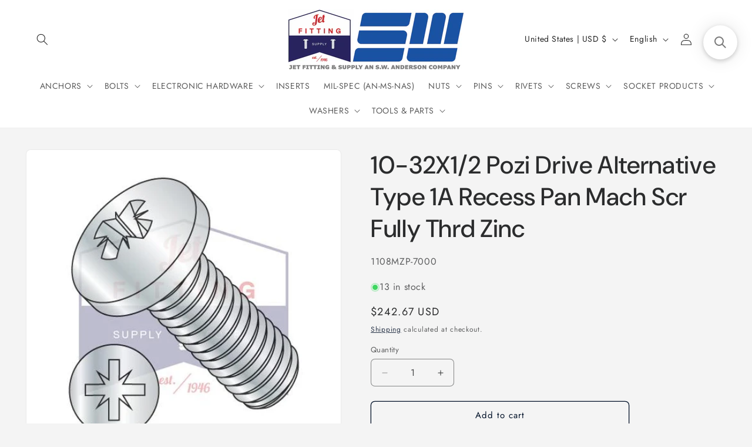

--- FILE ---
content_type: text/html; charset=utf-8
request_url: https://jetfitting.com/products/1108mzp-7000
body_size: 36235
content:
<!doctype html>
<html class="js" lang="en">
  <head>
    <meta charset="utf-8">
    <meta http-equiv="X-UA-Compatible" content="IE=edge">
    <meta name="viewport" content="width=device-width,initial-scale=1">
    <meta name="theme-color" content="">
    <link rel="canonical" href="https://jetfitting.com/products/1108mzp-7000"><link rel="icon" type="image/png" href="//jetfitting.com/cdn/shop/files/Jet_hires-2.jpg?crop=center&height=32&v=1668823900&width=32"><link rel="preconnect" href="https://fonts.shopifycdn.com" crossorigin><title>
      10-32X1/2 Pozi Drive Alternative Type 1A Recess Pan Mach Scr Fully Thr
 &ndash; Jet Fitting &amp; Supply</title>

    
      <meta name="description" content="SKU: 1108MZP-7000 Box Qty: 7,000 Weight per box: 39.48 lbs. Size: 10-32, Length: 1/2, Head: Pan, Drive: Pozi, Material: Steel, Finish: Zinc Item Specifications: MachinePOZI Additional Specifications: Machinescrewthreads">
    

    

<meta property="og:site_name" content="Jet Fitting &amp; Supply">
<meta property="og:url" content="https://jetfitting.com/products/1108mzp-7000">
<meta property="og:title" content="10-32X1/2 Pozi Drive Alternative Type 1A Recess Pan Mach Scr Fully Thr">
<meta property="og:type" content="product">
<meta property="og:description" content="SKU: 1108MZP-7000 Box Qty: 7,000 Weight per box: 39.48 lbs. Size: 10-32, Length: 1/2, Head: Pan, Drive: Pozi, Material: Steel, Finish: Zinc Item Specifications: MachinePOZI Additional Specifications: Machinescrewthreads"><meta property="og:image" content="http://jetfitting.com/cdn/shop/products/MZP_ae2c2dfb-eb1f-47d6-8f88-53b3aad656fb.jpg?v=1563521259">
  <meta property="og:image:secure_url" content="https://jetfitting.com/cdn/shop/products/MZP_ae2c2dfb-eb1f-47d6-8f88-53b3aad656fb.jpg?v=1563521259">
  <meta property="og:image:width" content="500">
  <meta property="og:image:height" content="500"><meta property="og:price:amount" content="242.67">
  <meta property="og:price:currency" content="USD"><meta name="twitter:site" content="@https://x.com/jetfitting"><meta name="twitter:card" content="summary_large_image">
<meta name="twitter:title" content="10-32X1/2 Pozi Drive Alternative Type 1A Recess Pan Mach Scr Fully Thr">
<meta name="twitter:description" content="SKU: 1108MZP-7000 Box Qty: 7,000 Weight per box: 39.48 lbs. Size: 10-32, Length: 1/2, Head: Pan, Drive: Pozi, Material: Steel, Finish: Zinc Item Specifications: MachinePOZI Additional Specifications: Machinescrewthreads">


    <script src="//jetfitting.com/cdn/shop/t/7/assets/constants.js?v=132983761750457495441750318306" defer="defer"></script>
    <script src="//jetfitting.com/cdn/shop/t/7/assets/pubsub.js?v=25310214064522200911750318308" defer="defer"></script>
    <script src="//jetfitting.com/cdn/shop/t/7/assets/global.js?v=184345515105158409801750318306" defer="defer"></script>
    <script src="//jetfitting.com/cdn/shop/t/7/assets/details-disclosure.js?v=13653116266235556501750318306" defer="defer"></script>
    <script src="//jetfitting.com/cdn/shop/t/7/assets/details-modal.js?v=25581673532751508451750318306" defer="defer"></script>
    <script src="//jetfitting.com/cdn/shop/t/7/assets/search-form.js?v=133129549252120666541750318308" defer="defer"></script><script src="//jetfitting.com/cdn/shop/t/7/assets/animations.js?v=88693664871331136111750318306" defer="defer"></script><script>window.performance && window.performance.mark && window.performance.mark('shopify.content_for_header.start');</script><meta name="google-site-verification" content="3oFNFNH-L2sk6U410Plxi5_gRY-vbHqLuJqp3QZUASM">
<meta id="shopify-digital-wallet" name="shopify-digital-wallet" content="/5678563437/digital_wallets/dialog">
<link rel="alternate" hreflang="x-default" href="https://jetfitting.com/products/1108mzp-7000">
<link rel="alternate" hreflang="en" href="https://jetfitting.com/products/1108mzp-7000">
<link rel="alternate" hreflang="es" href="https://jetfitting.com/es/products/1108mzp-7000">
<link rel="alternate" type="application/json+oembed" href="https://jetfitting.com/products/1108mzp-7000.oembed">
<script async="async" src="/checkouts/internal/preloads.js?locale=en-US"></script>
<script id="shopify-features" type="application/json">{"accessToken":"d5db80d40060f132d2630edf71383446","betas":["rich-media-storefront-analytics"],"domain":"jetfitting.com","predictiveSearch":true,"shopId":5678563437,"locale":"en"}</script>
<script>var Shopify = Shopify || {};
Shopify.shop = "jet-fitting-supply-corp.myshopify.com";
Shopify.locale = "en";
Shopify.currency = {"active":"USD","rate":"1.0"};
Shopify.country = "US";
Shopify.theme = {"name":"Trade","id":177954455852,"schema_name":"Trade","schema_version":"15.3.0","theme_store_id":2699,"role":"main"};
Shopify.theme.handle = "null";
Shopify.theme.style = {"id":null,"handle":null};
Shopify.cdnHost = "jetfitting.com/cdn";
Shopify.routes = Shopify.routes || {};
Shopify.routes.root = "/";</script>
<script type="module">!function(o){(o.Shopify=o.Shopify||{}).modules=!0}(window);</script>
<script>!function(o){function n(){var o=[];function n(){o.push(Array.prototype.slice.apply(arguments))}return n.q=o,n}var t=o.Shopify=o.Shopify||{};t.loadFeatures=n(),t.autoloadFeatures=n()}(window);</script>
<script id="shop-js-analytics" type="application/json">{"pageType":"product"}</script>
<script defer="defer" async type="module" src="//jetfitting.com/cdn/shopifycloud/shop-js/modules/v2/client.init-shop-cart-sync_BN7fPSNr.en.esm.js"></script>
<script defer="defer" async type="module" src="//jetfitting.com/cdn/shopifycloud/shop-js/modules/v2/chunk.common_Cbph3Kss.esm.js"></script>
<script defer="defer" async type="module" src="//jetfitting.com/cdn/shopifycloud/shop-js/modules/v2/chunk.modal_DKumMAJ1.esm.js"></script>
<script type="module">
  await import("//jetfitting.com/cdn/shopifycloud/shop-js/modules/v2/client.init-shop-cart-sync_BN7fPSNr.en.esm.js");
await import("//jetfitting.com/cdn/shopifycloud/shop-js/modules/v2/chunk.common_Cbph3Kss.esm.js");
await import("//jetfitting.com/cdn/shopifycloud/shop-js/modules/v2/chunk.modal_DKumMAJ1.esm.js");

  window.Shopify.SignInWithShop?.initShopCartSync?.({"fedCMEnabled":true,"windoidEnabled":true});

</script>
<script>(function() {
  var isLoaded = false;
  function asyncLoad() {
    if (isLoaded) return;
    isLoaded = true;
    var urls = ["\/\/code.tidio.co\/fpk7amanzyhcvbosqfnmtiruj89heusr.js?shop=jet-fitting-supply-corp.myshopify.com","https:\/\/searchanise-ef84.kxcdn.com\/widgets\/shopify\/init.js?a=8o2a5u2F6Z\u0026shop=jet-fitting-supply-corp.myshopify.com"];
    for (var i = 0; i < urls.length; i++) {
      var s = document.createElement('script');
      s.type = 'text/javascript';
      s.async = true;
      s.src = urls[i];
      var x = document.getElementsByTagName('script')[0];
      x.parentNode.insertBefore(s, x);
    }
  };
  if(window.attachEvent) {
    window.attachEvent('onload', asyncLoad);
  } else {
    window.addEventListener('load', asyncLoad, false);
  }
})();</script>
<script id="__st">var __st={"a":5678563437,"offset":-28800,"reqid":"977b5a8e-f505-41db-80de-b864be8ead6b-1769879235","pageurl":"jetfitting.com\/products\/1108mzp-7000","u":"c1d8353e6292","p":"product","rtyp":"product","rid":3940884643949};</script>
<script>window.ShopifyPaypalV4VisibilityTracking = true;</script>
<script id="captcha-bootstrap">!function(){'use strict';const t='contact',e='account',n='new_comment',o=[[t,t],['blogs',n],['comments',n],[t,'customer']],c=[[e,'customer_login'],[e,'guest_login'],[e,'recover_customer_password'],[e,'create_customer']],r=t=>t.map((([t,e])=>`form[action*='/${t}']:not([data-nocaptcha='true']) input[name='form_type'][value='${e}']`)).join(','),a=t=>()=>t?[...document.querySelectorAll(t)].map((t=>t.form)):[];function s(){const t=[...o],e=r(t);return a(e)}const i='password',u='form_key',d=['recaptcha-v3-token','g-recaptcha-response','h-captcha-response',i],f=()=>{try{return window.sessionStorage}catch{return}},m='__shopify_v',_=t=>t.elements[u];function p(t,e,n=!1){try{const o=window.sessionStorage,c=JSON.parse(o.getItem(e)),{data:r}=function(t){const{data:e,action:n}=t;return t[m]||n?{data:e,action:n}:{data:t,action:n}}(c);for(const[e,n]of Object.entries(r))t.elements[e]&&(t.elements[e].value=n);n&&o.removeItem(e)}catch(o){console.error('form repopulation failed',{error:o})}}const l='form_type',E='cptcha';function T(t){t.dataset[E]=!0}const w=window,h=w.document,L='Shopify',v='ce_forms',y='captcha';let A=!1;((t,e)=>{const n=(g='f06e6c50-85a8-45c8-87d0-21a2b65856fe',I='https://cdn.shopify.com/shopifycloud/storefront-forms-hcaptcha/ce_storefront_forms_captcha_hcaptcha.v1.5.2.iife.js',D={infoText:'Protected by hCaptcha',privacyText:'Privacy',termsText:'Terms'},(t,e,n)=>{const o=w[L][v],c=o.bindForm;if(c)return c(t,g,e,D).then(n);var r;o.q.push([[t,g,e,D],n]),r=I,A||(h.body.append(Object.assign(h.createElement('script'),{id:'captcha-provider',async:!0,src:r})),A=!0)});var g,I,D;w[L]=w[L]||{},w[L][v]=w[L][v]||{},w[L][v].q=[],w[L][y]=w[L][y]||{},w[L][y].protect=function(t,e){n(t,void 0,e),T(t)},Object.freeze(w[L][y]),function(t,e,n,w,h,L){const[v,y,A,g]=function(t,e,n){const i=e?o:[],u=t?c:[],d=[...i,...u],f=r(d),m=r(i),_=r(d.filter((([t,e])=>n.includes(e))));return[a(f),a(m),a(_),s()]}(w,h,L),I=t=>{const e=t.target;return e instanceof HTMLFormElement?e:e&&e.form},D=t=>v().includes(t);t.addEventListener('submit',(t=>{const e=I(t);if(!e)return;const n=D(e)&&!e.dataset.hcaptchaBound&&!e.dataset.recaptchaBound,o=_(e),c=g().includes(e)&&(!o||!o.value);(n||c)&&t.preventDefault(),c&&!n&&(function(t){try{if(!f())return;!function(t){const e=f();if(!e)return;const n=_(t);if(!n)return;const o=n.value;o&&e.removeItem(o)}(t);const e=Array.from(Array(32),(()=>Math.random().toString(36)[2])).join('');!function(t,e){_(t)||t.append(Object.assign(document.createElement('input'),{type:'hidden',name:u})),t.elements[u].value=e}(t,e),function(t,e){const n=f();if(!n)return;const o=[...t.querySelectorAll(`input[type='${i}']`)].map((({name:t})=>t)),c=[...d,...o],r={};for(const[a,s]of new FormData(t).entries())c.includes(a)||(r[a]=s);n.setItem(e,JSON.stringify({[m]:1,action:t.action,data:r}))}(t,e)}catch(e){console.error('failed to persist form',e)}}(e),e.submit())}));const S=(t,e)=>{t&&!t.dataset[E]&&(n(t,e.some((e=>e===t))),T(t))};for(const o of['focusin','change'])t.addEventListener(o,(t=>{const e=I(t);D(e)&&S(e,y())}));const B=e.get('form_key'),M=e.get(l),P=B&&M;t.addEventListener('DOMContentLoaded',(()=>{const t=y();if(P)for(const e of t)e.elements[l].value===M&&p(e,B);[...new Set([...A(),...v().filter((t=>'true'===t.dataset.shopifyCaptcha))])].forEach((e=>S(e,t)))}))}(h,new URLSearchParams(w.location.search),n,t,e,['guest_login'])})(!0,!0)}();</script>
<script integrity="sha256-4kQ18oKyAcykRKYeNunJcIwy7WH5gtpwJnB7kiuLZ1E=" data-source-attribution="shopify.loadfeatures" defer="defer" src="//jetfitting.com/cdn/shopifycloud/storefront/assets/storefront/load_feature-a0a9edcb.js" crossorigin="anonymous"></script>
<script data-source-attribution="shopify.dynamic_checkout.dynamic.init">var Shopify=Shopify||{};Shopify.PaymentButton=Shopify.PaymentButton||{isStorefrontPortableWallets:!0,init:function(){window.Shopify.PaymentButton.init=function(){};var t=document.createElement("script");t.src="https://jetfitting.com/cdn/shopifycloud/portable-wallets/latest/portable-wallets.en.js",t.type="module",document.head.appendChild(t)}};
</script>
<script data-source-attribution="shopify.dynamic_checkout.buyer_consent">
  function portableWalletsHideBuyerConsent(e){var t=document.getElementById("shopify-buyer-consent"),n=document.getElementById("shopify-subscription-policy-button");t&&n&&(t.classList.add("hidden"),t.setAttribute("aria-hidden","true"),n.removeEventListener("click",e))}function portableWalletsShowBuyerConsent(e){var t=document.getElementById("shopify-buyer-consent"),n=document.getElementById("shopify-subscription-policy-button");t&&n&&(t.classList.remove("hidden"),t.removeAttribute("aria-hidden"),n.addEventListener("click",e))}window.Shopify?.PaymentButton&&(window.Shopify.PaymentButton.hideBuyerConsent=portableWalletsHideBuyerConsent,window.Shopify.PaymentButton.showBuyerConsent=portableWalletsShowBuyerConsent);
</script>
<script>
  function portableWalletsCleanup(e){e&&e.src&&console.error("Failed to load portable wallets script "+e.src);var t=document.querySelectorAll("shopify-accelerated-checkout .shopify-payment-button__skeleton, shopify-accelerated-checkout-cart .wallet-cart-button__skeleton"),e=document.getElementById("shopify-buyer-consent");for(let e=0;e<t.length;e++)t[e].remove();e&&e.remove()}function portableWalletsNotLoadedAsModule(e){e instanceof ErrorEvent&&"string"==typeof e.message&&e.message.includes("import.meta")&&"string"==typeof e.filename&&e.filename.includes("portable-wallets")&&(window.removeEventListener("error",portableWalletsNotLoadedAsModule),window.Shopify.PaymentButton.failedToLoad=e,"loading"===document.readyState?document.addEventListener("DOMContentLoaded",window.Shopify.PaymentButton.init):window.Shopify.PaymentButton.init())}window.addEventListener("error",portableWalletsNotLoadedAsModule);
</script>

<script type="module" src="https://jetfitting.com/cdn/shopifycloud/portable-wallets/latest/portable-wallets.en.js" onError="portableWalletsCleanup(this)" crossorigin="anonymous"></script>
<script nomodule>
  document.addEventListener("DOMContentLoaded", portableWalletsCleanup);
</script>

<script id='scb4127' type='text/javascript' async='' src='https://jetfitting.com/cdn/shopifycloud/privacy-banner/storefront-banner.js'></script><link id="shopify-accelerated-checkout-styles" rel="stylesheet" media="screen" href="https://jetfitting.com/cdn/shopifycloud/portable-wallets/latest/accelerated-checkout-backwards-compat.css" crossorigin="anonymous">
<style id="shopify-accelerated-checkout-cart">
        #shopify-buyer-consent {
  margin-top: 1em;
  display: inline-block;
  width: 100%;
}

#shopify-buyer-consent.hidden {
  display: none;
}

#shopify-subscription-policy-button {
  background: none;
  border: none;
  padding: 0;
  text-decoration: underline;
  font-size: inherit;
  cursor: pointer;
}

#shopify-subscription-policy-button::before {
  box-shadow: none;
}

      </style>
<script id="sections-script" data-sections="header" defer="defer" src="//jetfitting.com/cdn/shop/t/7/compiled_assets/scripts.js?v=3647"></script>
<script>window.performance && window.performance.mark && window.performance.mark('shopify.content_for_header.end');</script>


    <style data-shopify>
      @font-face {
  font-family: Jost;
  font-weight: 400;
  font-style: normal;
  font-display: swap;
  src: url("//jetfitting.com/cdn/fonts/jost/jost_n4.d47a1b6347ce4a4c9f437608011273009d91f2b7.woff2") format("woff2"),
       url("//jetfitting.com/cdn/fonts/jost/jost_n4.791c46290e672b3f85c3d1c651ef2efa3819eadd.woff") format("woff");
}

      @font-face {
  font-family: Jost;
  font-weight: 700;
  font-style: normal;
  font-display: swap;
  src: url("//jetfitting.com/cdn/fonts/jost/jost_n7.921dc18c13fa0b0c94c5e2517ffe06139c3615a3.woff2") format("woff2"),
       url("//jetfitting.com/cdn/fonts/jost/jost_n7.cbfc16c98c1e195f46c536e775e4e959c5f2f22b.woff") format("woff");
}

      @font-face {
  font-family: Jost;
  font-weight: 400;
  font-style: italic;
  font-display: swap;
  src: url("//jetfitting.com/cdn/fonts/jost/jost_i4.b690098389649750ada222b9763d55796c5283a5.woff2") format("woff2"),
       url("//jetfitting.com/cdn/fonts/jost/jost_i4.fd766415a47e50b9e391ae7ec04e2ae25e7e28b0.woff") format("woff");
}

      @font-face {
  font-family: Jost;
  font-weight: 700;
  font-style: italic;
  font-display: swap;
  src: url("//jetfitting.com/cdn/fonts/jost/jost_i7.d8201b854e41e19d7ed9b1a31fe4fe71deea6d3f.woff2") format("woff2"),
       url("//jetfitting.com/cdn/fonts/jost/jost_i7.eae515c34e26b6c853efddc3fc0c552e0de63757.woff") format("woff");
}

      @font-face {
  font-family: "DM Sans";
  font-weight: 500;
  font-style: normal;
  font-display: swap;
  src: url("//jetfitting.com/cdn/fonts/dm_sans/dmsans_n5.8a0f1984c77eb7186ceb87c4da2173ff65eb012e.woff2") format("woff2"),
       url("//jetfitting.com/cdn/fonts/dm_sans/dmsans_n5.9ad2e755a89e15b3d6c53259daad5fc9609888e6.woff") format("woff");
}


      
        :root,
        .color-scheme-1 {
          --color-background: 244,244,244;
        
          --gradient-background: #f4f4f4;
        

        

        --color-foreground: 43,44,45;
        --color-background-contrast: 180,180,180;
        --color-shadow: 0,17,40;
        --color-button: 183,172,162;
        --color-button-text: 38,38,38;
        --color-secondary-button: 244,244,244;
        --color-secondary-button-text: 0,17,40;
        --color-link: 0,17,40;
        --color-badge-foreground: 43,44,45;
        --color-badge-background: 244,244,244;
        --color-badge-border: 43,44,45;
        --payment-terms-background-color: rgb(244 244 244);
      }
      
        
        .color-scheme-2 {
          --color-background: 255,255,255;
        
          --gradient-background: #ffffff;
        

        

        --color-foreground: 38,38,38;
        --color-background-contrast: 191,191,191;
        --color-shadow: 0,17,40;
        --color-button: 121,112,104;
        --color-button-text: 255,255,255;
        --color-secondary-button: 255,255,255;
        --color-secondary-button-text: 121,117,114;
        --color-link: 121,117,114;
        --color-badge-foreground: 38,38,38;
        --color-badge-background: 255,255,255;
        --color-badge-border: 38,38,38;
        --payment-terms-background-color: rgb(255 255 255);
      }
      
        
        .color-scheme-3 {
          --color-background: 194,183,172;
        
          --gradient-background: #c2b7ac;
        

        

        --color-foreground: 38,38,38;
        --color-background-contrast: 137,119,101;
        --color-shadow: 0,17,40;
        --color-button: 253,253,253;
        --color-button-text: 38,38,38;
        --color-secondary-button: 194,183,172;
        --color-secondary-button-text: 84,72,60;
        --color-link: 84,72,60;
        --color-badge-foreground: 38,38,38;
        --color-badge-background: 194,183,172;
        --color-badge-border: 38,38,38;
        --payment-terms-background-color: rgb(194 183 172);
      }
      
        
        .color-scheme-4 {
          --color-background: 28,34,40;
        
          --gradient-background: #1c2228;
        

        

        --color-foreground: 255,255,255;
        --color-background-contrast: 39,47,55;
        --color-shadow: 0,17,40;
        --color-button: 255,255,255;
        --color-button-text: 0,17,40;
        --color-secondary-button: 28,34,40;
        --color-secondary-button-text: 255,255,255;
        --color-link: 255,255,255;
        --color-badge-foreground: 255,255,255;
        --color-badge-background: 28,34,40;
        --color-badge-border: 255,255,255;
        --payment-terms-background-color: rgb(28 34 40);
      }
      
        
        .color-scheme-5 {
          --color-background: 50,56,65;
        
          --gradient-background: #323841;
        

        

        --color-foreground: 255,255,255;
        --color-background-contrast: 61,68,79;
        --color-shadow: 0,17,40;
        --color-button: 183,172,162;
        --color-button-text: 38,38,38;
        --color-secondary-button: 50,56,65;
        --color-secondary-button-text: 255,255,255;
        --color-link: 255,255,255;
        --color-badge-foreground: 255,255,255;
        --color-badge-background: 50,56,65;
        --color-badge-border: 255,255,255;
        --payment-terms-background-color: rgb(50 56 65);
      }
      

      body, .color-scheme-1, .color-scheme-2, .color-scheme-3, .color-scheme-4, .color-scheme-5 {
        color: rgba(var(--color-foreground), 0.75);
        background-color: rgb(var(--color-background));
      }

      :root {
        --font-body-family: Jost, sans-serif;
        --font-body-style: normal;
        --font-body-weight: 400;
        --font-body-weight-bold: 700;

        --font-heading-family: "DM Sans", sans-serif;
        --font-heading-style: normal;
        --font-heading-weight: 500;

        --font-body-scale: 1.0;
        --font-heading-scale: 1.05;

        --media-padding: px;
        --media-border-opacity: 0.05;
        --media-border-width: 1px;
        --media-radius: 8px;
        --media-shadow-opacity: 0.0;
        --media-shadow-horizontal-offset: 0px;
        --media-shadow-vertical-offset: 4px;
        --media-shadow-blur-radius: 5px;
        --media-shadow-visible: 0;

        --page-width: 130rem;
        --page-width-margin: 0rem;

        --product-card-image-padding: 1.2rem;
        --product-card-corner-radius: 0.8rem;
        --product-card-text-alignment: left;
        --product-card-border-width: 0.0rem;
        --product-card-border-opacity: 0.1;
        --product-card-shadow-opacity: 0.0;
        --product-card-shadow-visible: 0;
        --product-card-shadow-horizontal-offset: 0.0rem;
        --product-card-shadow-vertical-offset: 0.4rem;
        --product-card-shadow-blur-radius: 0.5rem;

        --collection-card-image-padding: 0.0rem;
        --collection-card-corner-radius: 0.8rem;
        --collection-card-text-alignment: left;
        --collection-card-border-width: 0.0rem;
        --collection-card-border-opacity: 0.1;
        --collection-card-shadow-opacity: 0.0;
        --collection-card-shadow-visible: 0;
        --collection-card-shadow-horizontal-offset: 0.0rem;
        --collection-card-shadow-vertical-offset: 0.4rem;
        --collection-card-shadow-blur-radius: 0.5rem;

        --blog-card-image-padding: 0.0rem;
        --blog-card-corner-radius: 0.8rem;
        --blog-card-text-alignment: left;
        --blog-card-border-width: 0.0rem;
        --blog-card-border-opacity: 0.1;
        --blog-card-shadow-opacity: 0.0;
        --blog-card-shadow-visible: 0;
        --blog-card-shadow-horizontal-offset: 0.0rem;
        --blog-card-shadow-vertical-offset: 0.4rem;
        --blog-card-shadow-blur-radius: 0.5rem;

        --badge-corner-radius: 4.0rem;

        --popup-border-width: 1px;
        --popup-border-opacity: 0.1;
        --popup-corner-radius: 8px;
        --popup-shadow-opacity: 0.05;
        --popup-shadow-horizontal-offset: 0px;
        --popup-shadow-vertical-offset: 4px;
        --popup-shadow-blur-radius: 5px;

        --drawer-border-width: 1px;
        --drawer-border-opacity: 0.1;
        --drawer-shadow-opacity: 0.0;
        --drawer-shadow-horizontal-offset: 0px;
        --drawer-shadow-vertical-offset: 4px;
        --drawer-shadow-blur-radius: 5px;

        --spacing-sections-desktop: 0px;
        --spacing-sections-mobile: 0px;

        --grid-desktop-vertical-spacing: 12px;
        --grid-desktop-horizontal-spacing: 12px;
        --grid-mobile-vertical-spacing: 6px;
        --grid-mobile-horizontal-spacing: 6px;

        --text-boxes-border-opacity: 0.1;
        --text-boxes-border-width: 0px;
        --text-boxes-radius: 8px;
        --text-boxes-shadow-opacity: 0.0;
        --text-boxes-shadow-visible: 0;
        --text-boxes-shadow-horizontal-offset: 0px;
        --text-boxes-shadow-vertical-offset: 4px;
        --text-boxes-shadow-blur-radius: 5px;

        --buttons-radius: 6px;
        --buttons-radius-outset: 7px;
        --buttons-border-width: 1px;
        --buttons-border-opacity: 1.0;
        --buttons-shadow-opacity: 0.0;
        --buttons-shadow-visible: 0;
        --buttons-shadow-horizontal-offset: 0px;
        --buttons-shadow-vertical-offset: 4px;
        --buttons-shadow-blur-radius: 5px;
        --buttons-border-offset: 0.3px;

        --inputs-radius: 6px;
        --inputs-border-width: 1px;
        --inputs-border-opacity: 0.55;
        --inputs-shadow-opacity: 0.0;
        --inputs-shadow-horizontal-offset: 0px;
        --inputs-margin-offset: 0px;
        --inputs-shadow-vertical-offset: 4px;
        --inputs-shadow-blur-radius: 5px;
        --inputs-radius-outset: 7px;

        --variant-pills-radius: 40px;
        --variant-pills-border-width: 1px;
        --variant-pills-border-opacity: 0.55;
        --variant-pills-shadow-opacity: 0.0;
        --variant-pills-shadow-horizontal-offset: 0px;
        --variant-pills-shadow-vertical-offset: 4px;
        --variant-pills-shadow-blur-radius: 5px;
      }

      *,
      *::before,
      *::after {
        box-sizing: inherit;
      }

      html {
        box-sizing: border-box;
        font-size: calc(var(--font-body-scale) * 62.5%);
        height: 100%;
      }

      body {
        display: grid;
        grid-template-rows: auto auto 1fr auto;
        grid-template-columns: 100%;
        min-height: 100%;
        margin: 0;
        font-size: 1.5rem;
        letter-spacing: 0.06rem;
        line-height: calc(1 + 0.8 / var(--font-body-scale));
        font-family: var(--font-body-family);
        font-style: var(--font-body-style);
        font-weight: var(--font-body-weight);
      }

      @media screen and (min-width: 750px) {
        body {
          font-size: 1.6rem;
        }
      }
    </style>

    <link href="//jetfitting.com/cdn/shop/t/7/assets/base.css?v=159841507637079171801750318306" rel="stylesheet" type="text/css" media="all" />
    <link rel="stylesheet" href="//jetfitting.com/cdn/shop/t/7/assets/component-cart-items.css?v=123238115697927560811750318306" media="print" onload="this.media='all'">
      <link rel="preload" as="font" href="//jetfitting.com/cdn/fonts/jost/jost_n4.d47a1b6347ce4a4c9f437608011273009d91f2b7.woff2" type="font/woff2" crossorigin>
      

      <link rel="preload" as="font" href="//jetfitting.com/cdn/fonts/dm_sans/dmsans_n5.8a0f1984c77eb7186ceb87c4da2173ff65eb012e.woff2" type="font/woff2" crossorigin>
      
<link href="//jetfitting.com/cdn/shop/t/7/assets/component-localization-form.css?v=170315343355214948141750318306" rel="stylesheet" type="text/css" media="all" />
      <script src="//jetfitting.com/cdn/shop/t/7/assets/localization-form.js?v=144176611646395275351750318308" defer="defer"></script><link
        rel="stylesheet"
        href="//jetfitting.com/cdn/shop/t/7/assets/component-predictive-search.css?v=118923337488134913561750318306"
        media="print"
        onload="this.media='all'"
      ><script>
      if (Shopify.designMode) {
        document.documentElement.classList.add('shopify-design-mode');
      }
    </script>
  

<!-- BEGIN app block: shopify://apps/pagefly-page-builder/blocks/app-embed/83e179f7-59a0-4589-8c66-c0dddf959200 -->

<!-- BEGIN app snippet: pagefly-cro-ab-testing-main -->







<script>
  ;(function () {
    const url = new URL(window.location)
    const viewParam = url.searchParams.get('view')
    if (viewParam && viewParam.includes('variant-pf-')) {
      url.searchParams.set('pf_v', viewParam)
      url.searchParams.delete('view')
      window.history.replaceState({}, '', url)
    }
  })()
</script>



<script type='module'>
  
  window.PAGEFLY_CRO = window.PAGEFLY_CRO || {}

  window.PAGEFLY_CRO['data_debug'] = {
    original_template_suffix: "all_products",
    allow_ab_test: false,
    ab_test_start_time: 0,
    ab_test_end_time: 0,
    today_date_time: 1769879235000,
  }
  window.PAGEFLY_CRO['GA4'] = { enabled: false}
</script>

<!-- END app snippet -->








  <script src='https://cdn.shopify.com/extensions/019bf883-1122-7445-9dca-5d60e681c2c8/pagefly-page-builder-216/assets/pagefly-helper.js' defer='defer'></script>

  <script src='https://cdn.shopify.com/extensions/019bf883-1122-7445-9dca-5d60e681c2c8/pagefly-page-builder-216/assets/pagefly-general-helper.js' defer='defer'></script>

  <script src='https://cdn.shopify.com/extensions/019bf883-1122-7445-9dca-5d60e681c2c8/pagefly-page-builder-216/assets/pagefly-snap-slider.js' defer='defer'></script>

  <script src='https://cdn.shopify.com/extensions/019bf883-1122-7445-9dca-5d60e681c2c8/pagefly-page-builder-216/assets/pagefly-slideshow-v3.js' defer='defer'></script>

  <script src='https://cdn.shopify.com/extensions/019bf883-1122-7445-9dca-5d60e681c2c8/pagefly-page-builder-216/assets/pagefly-slideshow-v4.js' defer='defer'></script>

  <script src='https://cdn.shopify.com/extensions/019bf883-1122-7445-9dca-5d60e681c2c8/pagefly-page-builder-216/assets/pagefly-glider.js' defer='defer'></script>

  <script src='https://cdn.shopify.com/extensions/019bf883-1122-7445-9dca-5d60e681c2c8/pagefly-page-builder-216/assets/pagefly-slideshow-v1-v2.js' defer='defer'></script>

  <script src='https://cdn.shopify.com/extensions/019bf883-1122-7445-9dca-5d60e681c2c8/pagefly-page-builder-216/assets/pagefly-product-media.js' defer='defer'></script>

  <script src='https://cdn.shopify.com/extensions/019bf883-1122-7445-9dca-5d60e681c2c8/pagefly-page-builder-216/assets/pagefly-product.js' defer='defer'></script>


<script id='pagefly-helper-data' type='application/json'>
  {
    "page_optimization": {
      "assets_prefetching": false
    },
    "elements_asset_mapper": {
      "Accordion": "https://cdn.shopify.com/extensions/019bf883-1122-7445-9dca-5d60e681c2c8/pagefly-page-builder-216/assets/pagefly-accordion.js",
      "Accordion3": "https://cdn.shopify.com/extensions/019bf883-1122-7445-9dca-5d60e681c2c8/pagefly-page-builder-216/assets/pagefly-accordion3.js",
      "CountDown": "https://cdn.shopify.com/extensions/019bf883-1122-7445-9dca-5d60e681c2c8/pagefly-page-builder-216/assets/pagefly-countdown.js",
      "GMap1": "https://cdn.shopify.com/extensions/019bf883-1122-7445-9dca-5d60e681c2c8/pagefly-page-builder-216/assets/pagefly-gmap.js",
      "GMap2": "https://cdn.shopify.com/extensions/019bf883-1122-7445-9dca-5d60e681c2c8/pagefly-page-builder-216/assets/pagefly-gmap.js",
      "GMapBasicV2": "https://cdn.shopify.com/extensions/019bf883-1122-7445-9dca-5d60e681c2c8/pagefly-page-builder-216/assets/pagefly-gmap.js",
      "GMapAdvancedV2": "https://cdn.shopify.com/extensions/019bf883-1122-7445-9dca-5d60e681c2c8/pagefly-page-builder-216/assets/pagefly-gmap.js",
      "HTML.Video": "https://cdn.shopify.com/extensions/019bf883-1122-7445-9dca-5d60e681c2c8/pagefly-page-builder-216/assets/pagefly-htmlvideo.js",
      "HTML.Video2": "https://cdn.shopify.com/extensions/019bf883-1122-7445-9dca-5d60e681c2c8/pagefly-page-builder-216/assets/pagefly-htmlvideo2.js",
      "HTML.Video3": "https://cdn.shopify.com/extensions/019bf883-1122-7445-9dca-5d60e681c2c8/pagefly-page-builder-216/assets/pagefly-htmlvideo2.js",
      "BackgroundVideo": "https://cdn.shopify.com/extensions/019bf883-1122-7445-9dca-5d60e681c2c8/pagefly-page-builder-216/assets/pagefly-htmlvideo2.js",
      "Instagram": "https://cdn.shopify.com/extensions/019bf883-1122-7445-9dca-5d60e681c2c8/pagefly-page-builder-216/assets/pagefly-instagram.js",
      "Instagram2": "https://cdn.shopify.com/extensions/019bf883-1122-7445-9dca-5d60e681c2c8/pagefly-page-builder-216/assets/pagefly-instagram.js",
      "Insta3": "https://cdn.shopify.com/extensions/019bf883-1122-7445-9dca-5d60e681c2c8/pagefly-page-builder-216/assets/pagefly-instagram3.js",
      "Tabs": "https://cdn.shopify.com/extensions/019bf883-1122-7445-9dca-5d60e681c2c8/pagefly-page-builder-216/assets/pagefly-tab.js",
      "Tabs3": "https://cdn.shopify.com/extensions/019bf883-1122-7445-9dca-5d60e681c2c8/pagefly-page-builder-216/assets/pagefly-tab3.js",
      "ProductBox": "https://cdn.shopify.com/extensions/019bf883-1122-7445-9dca-5d60e681c2c8/pagefly-page-builder-216/assets/pagefly-cart.js",
      "FBPageBox2": "https://cdn.shopify.com/extensions/019bf883-1122-7445-9dca-5d60e681c2c8/pagefly-page-builder-216/assets/pagefly-facebook.js",
      "FBLikeButton2": "https://cdn.shopify.com/extensions/019bf883-1122-7445-9dca-5d60e681c2c8/pagefly-page-builder-216/assets/pagefly-facebook.js",
      "TwitterFeed2": "https://cdn.shopify.com/extensions/019bf883-1122-7445-9dca-5d60e681c2c8/pagefly-page-builder-216/assets/pagefly-twitter.js",
      "Paragraph4": "https://cdn.shopify.com/extensions/019bf883-1122-7445-9dca-5d60e681c2c8/pagefly-page-builder-216/assets/pagefly-paragraph4.js",

      "AliReviews": "https://cdn.shopify.com/extensions/019bf883-1122-7445-9dca-5d60e681c2c8/pagefly-page-builder-216/assets/pagefly-3rd-elements.js",
      "BackInStock": "https://cdn.shopify.com/extensions/019bf883-1122-7445-9dca-5d60e681c2c8/pagefly-page-builder-216/assets/pagefly-3rd-elements.js",
      "GloboBackInStock": "https://cdn.shopify.com/extensions/019bf883-1122-7445-9dca-5d60e681c2c8/pagefly-page-builder-216/assets/pagefly-3rd-elements.js",
      "GrowaveWishlist": "https://cdn.shopify.com/extensions/019bf883-1122-7445-9dca-5d60e681c2c8/pagefly-page-builder-216/assets/pagefly-3rd-elements.js",
      "InfiniteOptionsShopPad": "https://cdn.shopify.com/extensions/019bf883-1122-7445-9dca-5d60e681c2c8/pagefly-page-builder-216/assets/pagefly-3rd-elements.js",
      "InkybayProductPersonalizer": "https://cdn.shopify.com/extensions/019bf883-1122-7445-9dca-5d60e681c2c8/pagefly-page-builder-216/assets/pagefly-3rd-elements.js",
      "LimeSpot": "https://cdn.shopify.com/extensions/019bf883-1122-7445-9dca-5d60e681c2c8/pagefly-page-builder-216/assets/pagefly-3rd-elements.js",
      "Loox": "https://cdn.shopify.com/extensions/019bf883-1122-7445-9dca-5d60e681c2c8/pagefly-page-builder-216/assets/pagefly-3rd-elements.js",
      "Opinew": "https://cdn.shopify.com/extensions/019bf883-1122-7445-9dca-5d60e681c2c8/pagefly-page-builder-216/assets/pagefly-3rd-elements.js",
      "Powr": "https://cdn.shopify.com/extensions/019bf883-1122-7445-9dca-5d60e681c2c8/pagefly-page-builder-216/assets/pagefly-3rd-elements.js",
      "ProductReviews": "https://cdn.shopify.com/extensions/019bf883-1122-7445-9dca-5d60e681c2c8/pagefly-page-builder-216/assets/pagefly-3rd-elements.js",
      "PushOwl": "https://cdn.shopify.com/extensions/019bf883-1122-7445-9dca-5d60e681c2c8/pagefly-page-builder-216/assets/pagefly-3rd-elements.js",
      "ReCharge": "https://cdn.shopify.com/extensions/019bf883-1122-7445-9dca-5d60e681c2c8/pagefly-page-builder-216/assets/pagefly-3rd-elements.js",
      "Rivyo": "https://cdn.shopify.com/extensions/019bf883-1122-7445-9dca-5d60e681c2c8/pagefly-page-builder-216/assets/pagefly-3rd-elements.js",
      "TrackingMore": "https://cdn.shopify.com/extensions/019bf883-1122-7445-9dca-5d60e681c2c8/pagefly-page-builder-216/assets/pagefly-3rd-elements.js",
      "Vitals": "https://cdn.shopify.com/extensions/019bf883-1122-7445-9dca-5d60e681c2c8/pagefly-page-builder-216/assets/pagefly-3rd-elements.js",
      "Wiser": "https://cdn.shopify.com/extensions/019bf883-1122-7445-9dca-5d60e681c2c8/pagefly-page-builder-216/assets/pagefly-3rd-elements.js"
    },
    "custom_elements_mapper": {
      "pf-click-action-element": "https://cdn.shopify.com/extensions/019bf883-1122-7445-9dca-5d60e681c2c8/pagefly-page-builder-216/assets/pagefly-click-action-element.js",
      "pf-dialog-element": "https://cdn.shopify.com/extensions/019bf883-1122-7445-9dca-5d60e681c2c8/pagefly-page-builder-216/assets/pagefly-dialog-element.js"
    }
  }
</script>


<!-- END app block --><link href="https://monorail-edge.shopifysvc.com" rel="dns-prefetch">
<script>(function(){if ("sendBeacon" in navigator && "performance" in window) {try {var session_token_from_headers = performance.getEntriesByType('navigation')[0].serverTiming.find(x => x.name == '_s').description;} catch {var session_token_from_headers = undefined;}var session_cookie_matches = document.cookie.match(/_shopify_s=([^;]*)/);var session_token_from_cookie = session_cookie_matches && session_cookie_matches.length === 2 ? session_cookie_matches[1] : "";var session_token = session_token_from_headers || session_token_from_cookie || "";function handle_abandonment_event(e) {var entries = performance.getEntries().filter(function(entry) {return /monorail-edge.shopifysvc.com/.test(entry.name);});if (!window.abandonment_tracked && entries.length === 0) {window.abandonment_tracked = true;var currentMs = Date.now();var navigation_start = performance.timing.navigationStart;var payload = {shop_id: 5678563437,url: window.location.href,navigation_start,duration: currentMs - navigation_start,session_token,page_type: "product"};window.navigator.sendBeacon("https://monorail-edge.shopifysvc.com/v1/produce", JSON.stringify({schema_id: "online_store_buyer_site_abandonment/1.1",payload: payload,metadata: {event_created_at_ms: currentMs,event_sent_at_ms: currentMs}}));}}window.addEventListener('pagehide', handle_abandonment_event);}}());</script>
<script id="web-pixels-manager-setup">(function e(e,d,r,n,o){if(void 0===o&&(o={}),!Boolean(null===(a=null===(i=window.Shopify)||void 0===i?void 0:i.analytics)||void 0===a?void 0:a.replayQueue)){var i,a;window.Shopify=window.Shopify||{};var t=window.Shopify;t.analytics=t.analytics||{};var s=t.analytics;s.replayQueue=[],s.publish=function(e,d,r){return s.replayQueue.push([e,d,r]),!0};try{self.performance.mark("wpm:start")}catch(e){}var l=function(){var e={modern:/Edge?\/(1{2}[4-9]|1[2-9]\d|[2-9]\d{2}|\d{4,})\.\d+(\.\d+|)|Firefox\/(1{2}[4-9]|1[2-9]\d|[2-9]\d{2}|\d{4,})\.\d+(\.\d+|)|Chrom(ium|e)\/(9{2}|\d{3,})\.\d+(\.\d+|)|(Maci|X1{2}).+ Version\/(15\.\d+|(1[6-9]|[2-9]\d|\d{3,})\.\d+)([,.]\d+|)( \(\w+\)|)( Mobile\/\w+|) Safari\/|Chrome.+OPR\/(9{2}|\d{3,})\.\d+\.\d+|(CPU[ +]OS|iPhone[ +]OS|CPU[ +]iPhone|CPU IPhone OS|CPU iPad OS)[ +]+(15[._]\d+|(1[6-9]|[2-9]\d|\d{3,})[._]\d+)([._]\d+|)|Android:?[ /-](13[3-9]|1[4-9]\d|[2-9]\d{2}|\d{4,})(\.\d+|)(\.\d+|)|Android.+Firefox\/(13[5-9]|1[4-9]\d|[2-9]\d{2}|\d{4,})\.\d+(\.\d+|)|Android.+Chrom(ium|e)\/(13[3-9]|1[4-9]\d|[2-9]\d{2}|\d{4,})\.\d+(\.\d+|)|SamsungBrowser\/([2-9]\d|\d{3,})\.\d+/,legacy:/Edge?\/(1[6-9]|[2-9]\d|\d{3,})\.\d+(\.\d+|)|Firefox\/(5[4-9]|[6-9]\d|\d{3,})\.\d+(\.\d+|)|Chrom(ium|e)\/(5[1-9]|[6-9]\d|\d{3,})\.\d+(\.\d+|)([\d.]+$|.*Safari\/(?![\d.]+ Edge\/[\d.]+$))|(Maci|X1{2}).+ Version\/(10\.\d+|(1[1-9]|[2-9]\d|\d{3,})\.\d+)([,.]\d+|)( \(\w+\)|)( Mobile\/\w+|) Safari\/|Chrome.+OPR\/(3[89]|[4-9]\d|\d{3,})\.\d+\.\d+|(CPU[ +]OS|iPhone[ +]OS|CPU[ +]iPhone|CPU IPhone OS|CPU iPad OS)[ +]+(10[._]\d+|(1[1-9]|[2-9]\d|\d{3,})[._]\d+)([._]\d+|)|Android:?[ /-](13[3-9]|1[4-9]\d|[2-9]\d{2}|\d{4,})(\.\d+|)(\.\d+|)|Mobile Safari.+OPR\/([89]\d|\d{3,})\.\d+\.\d+|Android.+Firefox\/(13[5-9]|1[4-9]\d|[2-9]\d{2}|\d{4,})\.\d+(\.\d+|)|Android.+Chrom(ium|e)\/(13[3-9]|1[4-9]\d|[2-9]\d{2}|\d{4,})\.\d+(\.\d+|)|Android.+(UC? ?Browser|UCWEB|U3)[ /]?(15\.([5-9]|\d{2,})|(1[6-9]|[2-9]\d|\d{3,})\.\d+)\.\d+|SamsungBrowser\/(5\.\d+|([6-9]|\d{2,})\.\d+)|Android.+MQ{2}Browser\/(14(\.(9|\d{2,})|)|(1[5-9]|[2-9]\d|\d{3,})(\.\d+|))(\.\d+|)|K[Aa][Ii]OS\/(3\.\d+|([4-9]|\d{2,})\.\d+)(\.\d+|)/},d=e.modern,r=e.legacy,n=navigator.userAgent;return n.match(d)?"modern":n.match(r)?"legacy":"unknown"}(),u="modern"===l?"modern":"legacy",c=(null!=n?n:{modern:"",legacy:""})[u],f=function(e){return[e.baseUrl,"/wpm","/b",e.hashVersion,"modern"===e.buildTarget?"m":"l",".js"].join("")}({baseUrl:d,hashVersion:r,buildTarget:u}),m=function(e){var d=e.version,r=e.bundleTarget,n=e.surface,o=e.pageUrl,i=e.monorailEndpoint;return{emit:function(e){var a=e.status,t=e.errorMsg,s=(new Date).getTime(),l=JSON.stringify({metadata:{event_sent_at_ms:s},events:[{schema_id:"web_pixels_manager_load/3.1",payload:{version:d,bundle_target:r,page_url:o,status:a,surface:n,error_msg:t},metadata:{event_created_at_ms:s}}]});if(!i)return console&&console.warn&&console.warn("[Web Pixels Manager] No Monorail endpoint provided, skipping logging."),!1;try{return self.navigator.sendBeacon.bind(self.navigator)(i,l)}catch(e){}var u=new XMLHttpRequest;try{return u.open("POST",i,!0),u.setRequestHeader("Content-Type","text/plain"),u.send(l),!0}catch(e){return console&&console.warn&&console.warn("[Web Pixels Manager] Got an unhandled error while logging to Monorail."),!1}}}}({version:r,bundleTarget:l,surface:e.surface,pageUrl:self.location.href,monorailEndpoint:e.monorailEndpoint});try{o.browserTarget=l,function(e){var d=e.src,r=e.async,n=void 0===r||r,o=e.onload,i=e.onerror,a=e.sri,t=e.scriptDataAttributes,s=void 0===t?{}:t,l=document.createElement("script"),u=document.querySelector("head"),c=document.querySelector("body");if(l.async=n,l.src=d,a&&(l.integrity=a,l.crossOrigin="anonymous"),s)for(var f in s)if(Object.prototype.hasOwnProperty.call(s,f))try{l.dataset[f]=s[f]}catch(e){}if(o&&l.addEventListener("load",o),i&&l.addEventListener("error",i),u)u.appendChild(l);else{if(!c)throw new Error("Did not find a head or body element to append the script");c.appendChild(l)}}({src:f,async:!0,onload:function(){if(!function(){var e,d;return Boolean(null===(d=null===(e=window.Shopify)||void 0===e?void 0:e.analytics)||void 0===d?void 0:d.initialized)}()){var d=window.webPixelsManager.init(e)||void 0;if(d){var r=window.Shopify.analytics;r.replayQueue.forEach((function(e){var r=e[0],n=e[1],o=e[2];d.publishCustomEvent(r,n,o)})),r.replayQueue=[],r.publish=d.publishCustomEvent,r.visitor=d.visitor,r.initialized=!0}}},onerror:function(){return m.emit({status:"failed",errorMsg:"".concat(f," has failed to load")})},sri:function(e){var d=/^sha384-[A-Za-z0-9+/=]+$/;return"string"==typeof e&&d.test(e)}(c)?c:"",scriptDataAttributes:o}),m.emit({status:"loading"})}catch(e){m.emit({status:"failed",errorMsg:(null==e?void 0:e.message)||"Unknown error"})}}})({shopId: 5678563437,storefrontBaseUrl: "https://jetfitting.com",extensionsBaseUrl: "https://extensions.shopifycdn.com/cdn/shopifycloud/web-pixels-manager",monorailEndpoint: "https://monorail-edge.shopifysvc.com/unstable/produce_batch",surface: "storefront-renderer",enabledBetaFlags: ["2dca8a86"],webPixelsConfigList: [{"id":"1687847212","configuration":"{\"yotpoStoreId\":\"JCKdQhyDjrzmTY87IrZl2gzzAStDbLawvlga00np\"}","eventPayloadVersion":"v1","runtimeContext":"STRICT","scriptVersion":"8bb37a256888599d9a3d57f0551d3859","type":"APP","apiClientId":70132,"privacyPurposes":["ANALYTICS","MARKETING","SALE_OF_DATA"],"dataSharingAdjustments":{"protectedCustomerApprovalScopes":["read_customer_address","read_customer_email","read_customer_name","read_customer_personal_data","read_customer_phone"]}},{"id":"1460732204","configuration":"{\"apiKey\":\"8o2a5u2F6Z\", \"host\":\"searchserverapi1.com\"}","eventPayloadVersion":"v1","runtimeContext":"STRICT","scriptVersion":"5559ea45e47b67d15b30b79e7c6719da","type":"APP","apiClientId":578825,"privacyPurposes":["ANALYTICS"],"dataSharingAdjustments":{"protectedCustomerApprovalScopes":["read_customer_personal_data"]}},{"id":"841023788","configuration":"{\"config\":\"{\\\"pixel_id\\\":\\\"G-6F7JYBFMKX\\\",\\\"target_country\\\":\\\"US\\\",\\\"gtag_events\\\":[{\\\"type\\\":\\\"begin_checkout\\\",\\\"action_label\\\":[\\\"G-6F7JYBFMKX\\\",\\\"AW-693053813\\\/ihMhCMyX9LQBEPXSvMoC\\\"]},{\\\"type\\\":\\\"search\\\",\\\"action_label\\\":[\\\"G-6F7JYBFMKX\\\",\\\"AW-693053813\\\/Cm_OCM-X9LQBEPXSvMoC\\\"]},{\\\"type\\\":\\\"view_item\\\",\\\"action_label\\\":[\\\"G-6F7JYBFMKX\\\",\\\"AW-693053813\\\/A42YCM6W9LQBEPXSvMoC\\\",\\\"MC-L5NJEFEXHE\\\"]},{\\\"type\\\":\\\"purchase\\\",\\\"action_label\\\":[\\\"G-6F7JYBFMKX\\\",\\\"AW-693053813\\\/JsnSCMuW9LQBEPXSvMoC\\\",\\\"MC-L5NJEFEXHE\\\"]},{\\\"type\\\":\\\"page_view\\\",\\\"action_label\\\":[\\\"G-6F7JYBFMKX\\\",\\\"AW-693053813\\\/qWB2CMiW9LQBEPXSvMoC\\\",\\\"MC-L5NJEFEXHE\\\"]},{\\\"type\\\":\\\"add_payment_info\\\",\\\"action_label\\\":[\\\"G-6F7JYBFMKX\\\",\\\"AW-693053813\\\/VuY7CNKX9LQBEPXSvMoC\\\"]},{\\\"type\\\":\\\"add_to_cart\\\",\\\"action_label\\\":[\\\"G-6F7JYBFMKX\\\",\\\"AW-693053813\\\/gqd0CMmX9LQBEPXSvMoC\\\"]}],\\\"enable_monitoring_mode\\\":false}\"}","eventPayloadVersion":"v1","runtimeContext":"OPEN","scriptVersion":"b2a88bafab3e21179ed38636efcd8a93","type":"APP","apiClientId":1780363,"privacyPurposes":[],"dataSharingAdjustments":{"protectedCustomerApprovalScopes":["read_customer_address","read_customer_email","read_customer_name","read_customer_personal_data","read_customer_phone"]}},{"id":"shopify-app-pixel","configuration":"{}","eventPayloadVersion":"v1","runtimeContext":"STRICT","scriptVersion":"0450","apiClientId":"shopify-pixel","type":"APP","privacyPurposes":["ANALYTICS","MARKETING"]},{"id":"shopify-custom-pixel","eventPayloadVersion":"v1","runtimeContext":"LAX","scriptVersion":"0450","apiClientId":"shopify-pixel","type":"CUSTOM","privacyPurposes":["ANALYTICS","MARKETING"]}],isMerchantRequest: false,initData: {"shop":{"name":"Jet Fitting \u0026 Supply","paymentSettings":{"currencyCode":"USD"},"myshopifyDomain":"jet-fitting-supply-corp.myshopify.com","countryCode":"US","storefrontUrl":"https:\/\/jetfitting.com"},"customer":null,"cart":null,"checkout":null,"productVariants":[{"price":{"amount":242.67,"currencyCode":"USD"},"product":{"title":"10-32X1\/2  Pozi Drive Alternative Type 1A Recess Pan Mach Scr Fully Thrd Zinc","vendor":"Jet Fitting \u0026 Supply Corp","id":"3940884643949","untranslatedTitle":"10-32X1\/2  Pozi Drive Alternative Type 1A Recess Pan Mach Scr Fully Thrd Zinc","url":"\/products\/1108mzp-7000","type":"Machine Screws"},"id":"29473020215405","image":{"src":"\/\/jetfitting.com\/cdn\/shop\/products\/MZP_ae2c2dfb-eb1f-47d6-8f88-53b3aad656fb.jpg?v=1563521259"},"sku":"1108MZP-7000","title":"Default Title","untranslatedTitle":"Default Title"}],"purchasingCompany":null},},"https://jetfitting.com/cdn","1d2a099fw23dfb22ep557258f5m7a2edbae",{"modern":"","legacy":""},{"shopId":"5678563437","storefrontBaseUrl":"https:\/\/jetfitting.com","extensionBaseUrl":"https:\/\/extensions.shopifycdn.com\/cdn\/shopifycloud\/web-pixels-manager","surface":"storefront-renderer","enabledBetaFlags":"[\"2dca8a86\"]","isMerchantRequest":"false","hashVersion":"1d2a099fw23dfb22ep557258f5m7a2edbae","publish":"custom","events":"[[\"page_viewed\",{}],[\"product_viewed\",{\"productVariant\":{\"price\":{\"amount\":242.67,\"currencyCode\":\"USD\"},\"product\":{\"title\":\"10-32X1\/2  Pozi Drive Alternative Type 1A Recess Pan Mach Scr Fully Thrd Zinc\",\"vendor\":\"Jet Fitting \u0026 Supply Corp\",\"id\":\"3940884643949\",\"untranslatedTitle\":\"10-32X1\/2  Pozi Drive Alternative Type 1A Recess Pan Mach Scr Fully Thrd Zinc\",\"url\":\"\/products\/1108mzp-7000\",\"type\":\"Machine Screws\"},\"id\":\"29473020215405\",\"image\":{\"src\":\"\/\/jetfitting.com\/cdn\/shop\/products\/MZP_ae2c2dfb-eb1f-47d6-8f88-53b3aad656fb.jpg?v=1563521259\"},\"sku\":\"1108MZP-7000\",\"title\":\"Default Title\",\"untranslatedTitle\":\"Default Title\"}}]]"});</script><script>
  window.ShopifyAnalytics = window.ShopifyAnalytics || {};
  window.ShopifyAnalytics.meta = window.ShopifyAnalytics.meta || {};
  window.ShopifyAnalytics.meta.currency = 'USD';
  var meta = {"product":{"id":3940884643949,"gid":"gid:\/\/shopify\/Product\/3940884643949","vendor":"Jet Fitting \u0026 Supply Corp","type":"Machine Screws","handle":"1108mzp-7000","variants":[{"id":29473020215405,"price":24267,"name":"10-32X1\/2  Pozi Drive Alternative Type 1A Recess Pan Mach Scr Fully Thrd Zinc","public_title":null,"sku":"1108MZP-7000"}],"remote":false},"page":{"pageType":"product","resourceType":"product","resourceId":3940884643949,"requestId":"977b5a8e-f505-41db-80de-b864be8ead6b-1769879235"}};
  for (var attr in meta) {
    window.ShopifyAnalytics.meta[attr] = meta[attr];
  }
</script>
<script class="analytics">
  (function () {
    var customDocumentWrite = function(content) {
      var jquery = null;

      if (window.jQuery) {
        jquery = window.jQuery;
      } else if (window.Checkout && window.Checkout.$) {
        jquery = window.Checkout.$;
      }

      if (jquery) {
        jquery('body').append(content);
      }
    };

    var hasLoggedConversion = function(token) {
      if (token) {
        return document.cookie.indexOf('loggedConversion=' + token) !== -1;
      }
      return false;
    }

    var setCookieIfConversion = function(token) {
      if (token) {
        var twoMonthsFromNow = new Date(Date.now());
        twoMonthsFromNow.setMonth(twoMonthsFromNow.getMonth() + 2);

        document.cookie = 'loggedConversion=' + token + '; expires=' + twoMonthsFromNow;
      }
    }

    var trekkie = window.ShopifyAnalytics.lib = window.trekkie = window.trekkie || [];
    if (trekkie.integrations) {
      return;
    }
    trekkie.methods = [
      'identify',
      'page',
      'ready',
      'track',
      'trackForm',
      'trackLink'
    ];
    trekkie.factory = function(method) {
      return function() {
        var args = Array.prototype.slice.call(arguments);
        args.unshift(method);
        trekkie.push(args);
        return trekkie;
      };
    };
    for (var i = 0; i < trekkie.methods.length; i++) {
      var key = trekkie.methods[i];
      trekkie[key] = trekkie.factory(key);
    }
    trekkie.load = function(config) {
      trekkie.config = config || {};
      trekkie.config.initialDocumentCookie = document.cookie;
      var first = document.getElementsByTagName('script')[0];
      var script = document.createElement('script');
      script.type = 'text/javascript';
      script.onerror = function(e) {
        var scriptFallback = document.createElement('script');
        scriptFallback.type = 'text/javascript';
        scriptFallback.onerror = function(error) {
                var Monorail = {
      produce: function produce(monorailDomain, schemaId, payload) {
        var currentMs = new Date().getTime();
        var event = {
          schema_id: schemaId,
          payload: payload,
          metadata: {
            event_created_at_ms: currentMs,
            event_sent_at_ms: currentMs
          }
        };
        return Monorail.sendRequest("https://" + monorailDomain + "/v1/produce", JSON.stringify(event));
      },
      sendRequest: function sendRequest(endpointUrl, payload) {
        // Try the sendBeacon API
        if (window && window.navigator && typeof window.navigator.sendBeacon === 'function' && typeof window.Blob === 'function' && !Monorail.isIos12()) {
          var blobData = new window.Blob([payload], {
            type: 'text/plain'
          });

          if (window.navigator.sendBeacon(endpointUrl, blobData)) {
            return true;
          } // sendBeacon was not successful

        } // XHR beacon

        var xhr = new XMLHttpRequest();

        try {
          xhr.open('POST', endpointUrl);
          xhr.setRequestHeader('Content-Type', 'text/plain');
          xhr.send(payload);
        } catch (e) {
          console.log(e);
        }

        return false;
      },
      isIos12: function isIos12() {
        return window.navigator.userAgent.lastIndexOf('iPhone; CPU iPhone OS 12_') !== -1 || window.navigator.userAgent.lastIndexOf('iPad; CPU OS 12_') !== -1;
      }
    };
    Monorail.produce('monorail-edge.shopifysvc.com',
      'trekkie_storefront_load_errors/1.1',
      {shop_id: 5678563437,
      theme_id: 177954455852,
      app_name: "storefront",
      context_url: window.location.href,
      source_url: "//jetfitting.com/cdn/s/trekkie.storefront.c59ea00e0474b293ae6629561379568a2d7c4bba.min.js"});

        };
        scriptFallback.async = true;
        scriptFallback.src = '//jetfitting.com/cdn/s/trekkie.storefront.c59ea00e0474b293ae6629561379568a2d7c4bba.min.js';
        first.parentNode.insertBefore(scriptFallback, first);
      };
      script.async = true;
      script.src = '//jetfitting.com/cdn/s/trekkie.storefront.c59ea00e0474b293ae6629561379568a2d7c4bba.min.js';
      first.parentNode.insertBefore(script, first);
    };
    trekkie.load(
      {"Trekkie":{"appName":"storefront","development":false,"defaultAttributes":{"shopId":5678563437,"isMerchantRequest":null,"themeId":177954455852,"themeCityHash":"2479294581479717770","contentLanguage":"en","currency":"USD","eventMetadataId":"f4429dda-1740-4604-b529-ba21f9efdeed"},"isServerSideCookieWritingEnabled":true,"monorailRegion":"shop_domain","enabledBetaFlags":["65f19447","b5387b81"]},"Session Attribution":{},"S2S":{"facebookCapiEnabled":false,"source":"trekkie-storefront-renderer","apiClientId":580111}}
    );

    var loaded = false;
    trekkie.ready(function() {
      if (loaded) return;
      loaded = true;

      window.ShopifyAnalytics.lib = window.trekkie;

      var originalDocumentWrite = document.write;
      document.write = customDocumentWrite;
      try { window.ShopifyAnalytics.merchantGoogleAnalytics.call(this); } catch(error) {};
      document.write = originalDocumentWrite;

      window.ShopifyAnalytics.lib.page(null,{"pageType":"product","resourceType":"product","resourceId":3940884643949,"requestId":"977b5a8e-f505-41db-80de-b864be8ead6b-1769879235","shopifyEmitted":true});

      var match = window.location.pathname.match(/checkouts\/(.+)\/(thank_you|post_purchase)/)
      var token = match? match[1]: undefined;
      if (!hasLoggedConversion(token)) {
        setCookieIfConversion(token);
        window.ShopifyAnalytics.lib.track("Viewed Product",{"currency":"USD","variantId":29473020215405,"productId":3940884643949,"productGid":"gid:\/\/shopify\/Product\/3940884643949","name":"10-32X1\/2  Pozi Drive Alternative Type 1A Recess Pan Mach Scr Fully Thrd Zinc","price":"242.67","sku":"1108MZP-7000","brand":"Jet Fitting \u0026 Supply Corp","variant":null,"category":"Machine Screws","nonInteraction":true,"remote":false},undefined,undefined,{"shopifyEmitted":true});
      window.ShopifyAnalytics.lib.track("monorail:\/\/trekkie_storefront_viewed_product\/1.1",{"currency":"USD","variantId":29473020215405,"productId":3940884643949,"productGid":"gid:\/\/shopify\/Product\/3940884643949","name":"10-32X1\/2  Pozi Drive Alternative Type 1A Recess Pan Mach Scr Fully Thrd Zinc","price":"242.67","sku":"1108MZP-7000","brand":"Jet Fitting \u0026 Supply Corp","variant":null,"category":"Machine Screws","nonInteraction":true,"remote":false,"referer":"https:\/\/jetfitting.com\/products\/1108mzp-7000"});
      }
    });


        var eventsListenerScript = document.createElement('script');
        eventsListenerScript.async = true;
        eventsListenerScript.src = "//jetfitting.com/cdn/shopifycloud/storefront/assets/shop_events_listener-3da45d37.js";
        document.getElementsByTagName('head')[0].appendChild(eventsListenerScript);

})();</script>
  <script>
  if (!window.ga || (window.ga && typeof window.ga !== 'function')) {
    window.ga = function ga() {
      (window.ga.q = window.ga.q || []).push(arguments);
      if (window.Shopify && window.Shopify.analytics && typeof window.Shopify.analytics.publish === 'function') {
        window.Shopify.analytics.publish("ga_stub_called", {}, {sendTo: "google_osp_migration"});
      }
      console.error("Shopify's Google Analytics stub called with:", Array.from(arguments), "\nSee https://help.shopify.com/manual/promoting-marketing/pixels/pixel-migration#google for more information.");
    };
    if (window.Shopify && window.Shopify.analytics && typeof window.Shopify.analytics.publish === 'function') {
      window.Shopify.analytics.publish("ga_stub_initialized", {}, {sendTo: "google_osp_migration"});
    }
  }
</script>
<script
  defer
  src="https://jetfitting.com/cdn/shopifycloud/perf-kit/shopify-perf-kit-3.1.0.min.js"
  data-application="storefront-renderer"
  data-shop-id="5678563437"
  data-render-region="gcp-us-central1"
  data-page-type="product"
  data-theme-instance-id="177954455852"
  data-theme-name="Trade"
  data-theme-version="15.3.0"
  data-monorail-region="shop_domain"
  data-resource-timing-sampling-rate="10"
  data-shs="true"
  data-shs-beacon="true"
  data-shs-export-with-fetch="true"
  data-shs-logs-sample-rate="1"
  data-shs-beacon-endpoint="https://jetfitting.com/api/collect"
></script>
</head>

  <body class="gradient animate--hover-default">
    <a class="skip-to-content-link button visually-hidden" href="#MainContent">
      Skip to content
    </a><!-- BEGIN sections: header-group -->
<div id="shopify-section-sections--24596912537900__header" class="shopify-section shopify-section-group-header-group section-header"><link rel="stylesheet" href="//jetfitting.com/cdn/shop/t/7/assets/component-list-menu.css?v=151968516119678728991750318306" media="print" onload="this.media='all'">
<link rel="stylesheet" href="//jetfitting.com/cdn/shop/t/7/assets/component-search.css?v=165164710990765432851750318306" media="print" onload="this.media='all'">
<link rel="stylesheet" href="//jetfitting.com/cdn/shop/t/7/assets/component-menu-drawer.css?v=147478906057189667651750318306" media="print" onload="this.media='all'">
<link rel="stylesheet" href="//jetfitting.com/cdn/shop/t/7/assets/component-cart-notification.css?v=54116361853792938221750318306" media="print" onload="this.media='all'"><link rel="stylesheet" href="//jetfitting.com/cdn/shop/t/7/assets/component-price.css?v=70172745017360139101750318306" media="print" onload="this.media='all'"><link rel="stylesheet" href="//jetfitting.com/cdn/shop/t/7/assets/component-mega-menu.css?v=10110889665867715061750318306" media="print" onload="this.media='all'"><style>
  header-drawer {
    justify-self: start;
    margin-left: -1.2rem;
  }.scrolled-past-header .header__heading-logo-wrapper {
      width: 75%;
    }@media screen and (min-width: 990px) {
      header-drawer {
        display: none;
      }
    }.menu-drawer-container {
    display: flex;
  }

  .list-menu {
    list-style: none;
    padding: 0;
    margin: 0;
  }

  .list-menu--inline {
    display: inline-flex;
    flex-wrap: wrap;
  }

  summary.list-menu__item {
    padding-right: 2.7rem;
  }

  .list-menu__item {
    display: flex;
    align-items: center;
    line-height: calc(1 + 0.3 / var(--font-body-scale));
  }

  .list-menu__item--link {
    text-decoration: none;
    padding-bottom: 1rem;
    padding-top: 1rem;
    line-height: calc(1 + 0.8 / var(--font-body-scale));
  }

  @media screen and (min-width: 750px) {
    .list-menu__item--link {
      padding-bottom: 0.5rem;
      padding-top: 0.5rem;
    }
  }
</style><style data-shopify>.header {
    padding: 4px 3rem 4px 3rem;
  }

  .section-header {
    position: sticky; /* This is for fixing a Safari z-index issue. PR #2147 */
    margin-bottom: 0px;
  }

  @media screen and (min-width: 750px) {
    .section-header {
      margin-bottom: 0px;
    }
  }

  @media screen and (min-width: 990px) {
    .header {
      padding-top: 8px;
      padding-bottom: 8px;
    }
  }</style><script src="//jetfitting.com/cdn/shop/t/7/assets/cart-notification.js?v=133508293167896966491750318306" defer="defer"></script>

<sticky-header data-sticky-type="reduce-logo-size" class="header-wrapper color-scheme-2 gradient header-wrapper--border-bottom"><header class="header header--top-center header--mobile-center page-width header--has-menu header--has-social header--has-account header--has-localizations">

<header-drawer data-breakpoint="tablet">
  <details id="Details-menu-drawer-container" class="menu-drawer-container">
    <summary
      class="header__icon header__icon--menu header__icon--summary link focus-inset"
      aria-label="Menu"
    >
      <span><svg xmlns="http://www.w3.org/2000/svg" fill="none" class="icon icon-hamburger" viewBox="0 0 18 16"><path fill="currentColor" d="M1 .5a.5.5 0 1 0 0 1h15.71a.5.5 0 0 0 0-1zM.5 8a.5.5 0 0 1 .5-.5h15.71a.5.5 0 0 1 0 1H1A.5.5 0 0 1 .5 8m0 7a.5.5 0 0 1 .5-.5h15.71a.5.5 0 0 1 0 1H1a.5.5 0 0 1-.5-.5"/></svg>
<svg xmlns="http://www.w3.org/2000/svg" fill="none" class="icon icon-close" viewBox="0 0 18 17"><path fill="currentColor" d="M.865 15.978a.5.5 0 0 0 .707.707l7.433-7.431 7.579 7.282a.501.501 0 0 0 .846-.37.5.5 0 0 0-.153-.351L9.712 8.546l7.417-7.416a.5.5 0 1 0-.707-.708L8.991 7.853 1.413.573a.5.5 0 1 0-.693.72l7.563 7.268z"/></svg>
</span>
    </summary>
    <div id="menu-drawer" class="gradient menu-drawer motion-reduce color-scheme-1">
      <div class="menu-drawer__inner-container">
        <div class="menu-drawer__navigation-container">
          <nav class="menu-drawer__navigation">
            <ul class="menu-drawer__menu has-submenu list-menu" role="list"><li><details id="Details-menu-drawer-menu-item-1">
                      <summary
                        id="HeaderDrawer-anchors"
                        class="menu-drawer__menu-item list-menu__item link link--text focus-inset"
                      >
                        ANCHORS
                        <span class="svg-wrapper"><svg xmlns="http://www.w3.org/2000/svg" fill="none" class="icon icon-arrow" viewBox="0 0 14 10"><path fill="currentColor" fill-rule="evenodd" d="M8.537.808a.5.5 0 0 1 .817-.162l4 4a.5.5 0 0 1 0 .708l-4 4a.5.5 0 1 1-.708-.708L11.793 5.5H1a.5.5 0 0 1 0-1h10.793L8.646 1.354a.5.5 0 0 1-.109-.546" clip-rule="evenodd"/></svg>
</span>
                        <span class="svg-wrapper"><svg class="icon icon-caret" viewBox="0 0 10 6"><path fill="currentColor" fill-rule="evenodd" d="M9.354.646a.5.5 0 0 0-.708 0L5 4.293 1.354.646a.5.5 0 0 0-.708.708l4 4a.5.5 0 0 0 .708 0l4-4a.5.5 0 0 0 0-.708" clip-rule="evenodd"/></svg>
</span>
                      </summary>
                      <div
                        id="link-anchors"
                        class="menu-drawer__submenu has-submenu gradient motion-reduce"
                        tabindex="-1"
                      >
                        <div class="menu-drawer__inner-submenu">
                          <button class="menu-drawer__close-button link link--text focus-inset" aria-expanded="true">
                            <span class="svg-wrapper"><svg xmlns="http://www.w3.org/2000/svg" fill="none" class="icon icon-arrow" viewBox="0 0 14 10"><path fill="currentColor" fill-rule="evenodd" d="M8.537.808a.5.5 0 0 1 .817-.162l4 4a.5.5 0 0 1 0 .708l-4 4a.5.5 0 1 1-.708-.708L11.793 5.5H1a.5.5 0 0 1 0-1h10.793L8.646 1.354a.5.5 0 0 1-.109-.546" clip-rule="evenodd"/></svg>
</span>
                            ANCHORS
                          </button>
                          <ul class="menu-drawer__menu list-menu" role="list" tabindex="-1"><li><a
                                    id="HeaderDrawer-anchors-all-anchors"
                                    href="/pages/anchors"
                                    class="menu-drawer__menu-item link link--text list-menu__item focus-inset"
                                    
                                  >
                                    All Anchors
                                  </a></li><li><a
                                    id="HeaderDrawer-anchors-concrete-screws"
                                    href="https://jetfitting.com/pages/search-results-page?collection=all&page=1&rb_filter_ptag_064f80da74aefbacf50e14cbc69bc6a7=Anchors&rb_product_type=Concrete+Screws"
                                    class="menu-drawer__menu-item link link--text list-menu__item focus-inset"
                                    
                                  >
                                    Concrete Screws
                                  </a></li><li><a
                                    id="HeaderDrawer-anchors-conical-anchors"
                                    href="https://jetfitting.com/pages/search-results-page?collection=all&page=1&rb_filter_ptag_064f80da74aefbacf50e14cbc69bc6a7=Anchors&rb_product_type=Bantum+Plug+Anchors"
                                    class="menu-drawer__menu-item link link--text list-menu__item focus-inset"
                                    
                                  >
                                    Conical Anchors
                                  </a></li><li><details id="Details-menu-drawer-anchors-expansion-anchors">
                                    <summary
                                      id="HeaderDrawer-anchors-expansion-anchors"
                                      class="menu-drawer__menu-item link link--text list-menu__item focus-inset"
                                    >
                                      Expansion Anchors
                                      <span class="svg-wrapper"><svg xmlns="http://www.w3.org/2000/svg" fill="none" class="icon icon-arrow" viewBox="0 0 14 10"><path fill="currentColor" fill-rule="evenodd" d="M8.537.808a.5.5 0 0 1 .817-.162l4 4a.5.5 0 0 1 0 .708l-4 4a.5.5 0 1 1-.708-.708L11.793 5.5H1a.5.5 0 0 1 0-1h10.793L8.646 1.354a.5.5 0 0 1-.109-.546" clip-rule="evenodd"/></svg>
</span>
                                      <span class="svg-wrapper"><svg class="icon icon-caret" viewBox="0 0 10 6"><path fill="currentColor" fill-rule="evenodd" d="M9.354.646a.5.5 0 0 0-.708 0L5 4.293 1.354.646a.5.5 0 0 0-.708.708l4 4a.5.5 0 0 0 .708 0l4-4a.5.5 0 0 0 0-.708" clip-rule="evenodd"/></svg>
</span>
                                    </summary>
                                    <div
                                      id="childlink-expansion-anchors"
                                      class="menu-drawer__submenu has-submenu gradient motion-reduce"
                                    >
                                      <button
                                        class="menu-drawer__close-button link link--text focus-inset"
                                        aria-expanded="true"
                                      >
                                        <span class="svg-wrapper"><svg xmlns="http://www.w3.org/2000/svg" fill="none" class="icon icon-arrow" viewBox="0 0 14 10"><path fill="currentColor" fill-rule="evenodd" d="M8.537.808a.5.5 0 0 1 .817-.162l4 4a.5.5 0 0 1 0 .708l-4 4a.5.5 0 1 1-.708-.708L11.793 5.5H1a.5.5 0 0 1 0-1h10.793L8.646 1.354a.5.5 0 0 1-.109-.546" clip-rule="evenodd"/></svg>
</span>
                                        Expansion Anchors
                                      </button>
                                      <ul
                                        class="menu-drawer__menu list-menu"
                                        role="list"
                                        tabindex="-1"
                                      ><li>
                                            <a
                                              id="HeaderDrawer-anchors-expansion-anchors-double-expansion"
                                              href="https://jetfitting.com/pages/search-results-page?collection=all&page=1&rb_filter_ptag_064f80da74aefbacf50e14cbc69bc6a7=Anchors&rb_product_type=Double+Expansion+Anchors"
                                              class="menu-drawer__menu-item link link--text list-menu__item focus-inset"
                                              
                                            >
                                              Double Expansion
                                            </a>
                                          </li><li>
                                            <a
                                              id="HeaderDrawer-anchors-expansion-anchors-single-expansion"
                                              href="https://jetfitting.com/pages/search-results-page?collection=all&page=1&rb_filter_ptag_064f80da74aefbacf50e14cbc69bc6a7=Anchors&rb_product_type=Single+Expansion+Anchors"
                                              class="menu-drawer__menu-item link link--text list-menu__item focus-inset"
                                              
                                            >
                                              Single Expansion
                                            </a>
                                          </li></ul>
                                    </div>
                                  </details></li><li><a
                                    id="HeaderDrawer-anchors-flutted-anchors"
                                    href="https://jetfitting.com/products/0416paf-1000"
                                    class="menu-drawer__menu-item link link--text list-menu__item focus-inset"
                                    
                                  >
                                    Flutted Anchors
                                  </a></li><li><a
                                    id="HeaderDrawer-anchors-hammer-drive-anchors"
                                    href="https://jetfitting.com/pages/search-results-page?collection=all&page=1&rb_filter_ptag_064f80da74aefbacf50e14cbc69bc6a7=Anchors&rb_product_type=Hammer+Drive+Anchors"
                                    class="menu-drawer__menu-item link link--text list-menu__item focus-inset"
                                    
                                  >
                                    Hammer Drive Anchors
                                  </a></li><li><a
                                    id="HeaderDrawer-anchors-machine-screw-anchors"
                                    href="https://jetfitting.com/products/machine-screw-anchors"
                                    class="menu-drawer__menu-item link link--text list-menu__item focus-inset"
                                    
                                  >
                                    Machine Screw Anchors
                                  </a></li><li><a
                                    id="HeaderDrawer-anchors-plastic-toggle-anchors"
                                    href="https://jetfitting.com/pages/search-results-page?collection=all&page=1&rb_filter_ptag_064f80da74aefbacf50e14cbc69bc6a7=Anchors&rb_product_type=Plastic+Toggles"
                                    class="menu-drawer__menu-item link link--text list-menu__item focus-inset"
                                    
                                  >
                                    Plastic Toggle Anchors
                                  </a></li><li><a
                                    id="HeaderDrawer-anchors-ribbed-anchors"
                                    href="https://jetfitting.com/pages/search-results-page?collection=all&page=1&rb_filter_ptag_064f80da74aefbacf50e14cbc69bc6a7=Anchors&rb_product_type=Ribbed+Anchors"
                                    class="menu-drawer__menu-item link link--text list-menu__item focus-inset"
                                    
                                  >
                                    Ribbed Anchors
                                  </a></li><li><a
                                    id="HeaderDrawer-anchors-screw-lag-shield-anchors"
                                    href="https://jetfitting.com/products/screw-lag-shields-zinc-die-cast"
                                    class="menu-drawer__menu-item link link--text list-menu__item focus-inset"
                                    
                                  >
                                    Screw Lag Shield Anchors
                                  </a></li><li><details id="Details-menu-drawer-anchors-sleeve-anchors">
                                    <summary
                                      id="HeaderDrawer-anchors-sleeve-anchors"
                                      class="menu-drawer__menu-item link link--text list-menu__item focus-inset"
                                    >
                                      Sleeve Anchors
                                      <span class="svg-wrapper"><svg xmlns="http://www.w3.org/2000/svg" fill="none" class="icon icon-arrow" viewBox="0 0 14 10"><path fill="currentColor" fill-rule="evenodd" d="M8.537.808a.5.5 0 0 1 .817-.162l4 4a.5.5 0 0 1 0 .708l-4 4a.5.5 0 1 1-.708-.708L11.793 5.5H1a.5.5 0 0 1 0-1h10.793L8.646 1.354a.5.5 0 0 1-.109-.546" clip-rule="evenodd"/></svg>
</span>
                                      <span class="svg-wrapper"><svg class="icon icon-caret" viewBox="0 0 10 6"><path fill="currentColor" fill-rule="evenodd" d="M9.354.646a.5.5 0 0 0-.708 0L5 4.293 1.354.646a.5.5 0 0 0-.708.708l4 4a.5.5 0 0 0 .708 0l4-4a.5.5 0 0 0 0-.708" clip-rule="evenodd"/></svg>
</span>
                                    </summary>
                                    <div
                                      id="childlink-sleeve-anchors"
                                      class="menu-drawer__submenu has-submenu gradient motion-reduce"
                                    >
                                      <button
                                        class="menu-drawer__close-button link link--text focus-inset"
                                        aria-expanded="true"
                                      >
                                        <span class="svg-wrapper"><svg xmlns="http://www.w3.org/2000/svg" fill="none" class="icon icon-arrow" viewBox="0 0 14 10"><path fill="currentColor" fill-rule="evenodd" d="M8.537.808a.5.5 0 0 1 .817-.162l4 4a.5.5 0 0 1 0 .708l-4 4a.5.5 0 1 1-.708-.708L11.793 5.5H1a.5.5 0 0 1 0-1h10.793L8.646 1.354a.5.5 0 0 1-.109-.546" clip-rule="evenodd"/></svg>
</span>
                                        Sleeve Anchors
                                      </button>
                                      <ul
                                        class="menu-drawer__menu list-menu"
                                        role="list"
                                        tabindex="-1"
                                      ><li>
                                            <a
                                              id="HeaderDrawer-anchors-sleeve-anchors-acorn"
                                              href="https://jetfitting.com/pages/search-results-page?collection=all&page=1&rb_filter_ptag_064f80da74aefbacf50e14cbc69bc6a7=Anchors&rb_product_type=Sleeve+Anchors&rb_filter_ptag_1837f943e45276041318f380711d9d46=Acorn"
                                              class="menu-drawer__menu-item link link--text list-menu__item focus-inset"
                                              
                                            >
                                              ACORN
                                            </a>
                                          </li><li>
                                            <a
                                              id="HeaderDrawer-anchors-sleeve-anchors-flat"
                                              href="https://jetfitting.com/pages/search-results-page?collection=all&page=1&rb_filter_ptag_064f80da74aefbacf50e14cbc69bc6a7=Anchors&rb_filter_ptag_1837f943e45276041318f380711d9d46=Flat+82&rb_product_type=Sleeve+Anchors"
                                              class="menu-drawer__menu-item link link--text list-menu__item focus-inset"
                                              
                                            >
                                              FLAT
                                            </a>
                                          </li><li>
                                            <a
                                              id="HeaderDrawer-anchors-sleeve-anchors-hex-nut"
                                              href="https://jetfitting.com/pages/search-results-page?collection=all&page=1&rb_filter_ptag_064f80da74aefbacf50e14cbc69bc6a7=Anchors&rb_product_type=Sleeve+Anchors&rb_filter_ptag_1837f943e45276041318f380711d9d46=Indented+Hex"
                                              class="menu-drawer__menu-item link link--text list-menu__item focus-inset"
                                              
                                            >
                                              HEX NUT
                                            </a>
                                          </li><li>
                                            <a
                                              id="HeaderDrawer-anchors-sleeve-anchors-rod-hanger"
                                              href="https://jetfitting.com/pages/search-results-page?collection=all&page=1&rb_filter_ptag_064f80da74aefbacf50e14cbc69bc6a7=Anchors&rb_product_type=Sleeve+Anchors&rb_filter_ptag_1837f943e45276041318f380711d9d46=Rod+Hanger"
                                              class="menu-drawer__menu-item link link--text list-menu__item focus-inset"
                                              
                                            >
                                              ROD HANGER
                                            </a>
                                          </li><li>
                                            <a
                                              id="HeaderDrawer-anchors-sleeve-anchors-round"
                                              href="https://jetfitting.com/pages/search-results-page?collection=all&page=1&rb_filter_ptag_064f80da74aefbacf50e14cbc69bc6a7=Anchors&rb_product_type=Sleeve+Anchors&rb_filter_ptag_1837f943e45276041318f380711d9d46=Round"
                                              class="menu-drawer__menu-item link link--text list-menu__item focus-inset"
                                              
                                            >
                                              ROUND
                                            </a>
                                          </li><li>
                                            <a
                                              id="HeaderDrawer-anchors-sleeve-anchors-flat-threashold"
                                              href="https://jetfitting.com/pages/search-results-page?collection=all&page=1&rb_filter_ptag_064f80da74aefbacf50e14cbc69bc6a7=Anchors&rb_product_type=Sleeve+Anchors&rb_filter_ptag_1837f943e45276041318f380711d9d46=Threshold+Flat+Head"
                                              class="menu-drawer__menu-item link link--text list-menu__item focus-inset"
                                              
                                            >
                                              FLAT THREASHOLD
                                            </a>
                                          </li></ul>
                                    </div>
                                  </details></li><li><a
                                    id="HeaderDrawer-anchors-split-drive-anchors"
                                    href="https://jetfitting.com/pages/search-results-page?collection=all&page=1&rb_filter_ptag_064f80da74aefbacf50e14cbc69bc6a7=Anchors&rb_product_type=Split+Drive+Anchors"
                                    class="menu-drawer__menu-item link link--text list-menu__item focus-inset"
                                    
                                  >
                                    Split Drive Anchors
                                  </a></li><li><a
                                    id="HeaderDrawer-anchors-toggle-bolt-anchors"
                                    href="https://jetfitting.com/pages/search-results-page?collection=all&page=1&rb_filter_ptag_064f80da74aefbacf50e14cbc69bc6a7=Anchors&rb_product_type=Toggle+Bolts"
                                    class="menu-drawer__menu-item link link--text list-menu__item focus-inset"
                                    
                                  >
                                    Toggle Bolt Anchors
                                  </a></li><li><a
                                    id="HeaderDrawer-anchors-toggle-wings"
                                    href="https://jetfitting.com/pages/search-results-page?collection=all&page=1&rb_filter_ptag_064f80da74aefbacf50e14cbc69bc6a7=Anchors&rb_product_type=Toggle+Wings"
                                    class="menu-drawer__menu-item link link--text list-menu__item focus-inset"
                                    
                                  >
                                    Toggle Wings
                                  </a></li><li><a
                                    id="HeaderDrawer-anchors-wallboard-anchors"
                                    href="https://jetfitting.com/pages/search-results-page?collection=all&page=1&rb_filter_ptag_064f80da74aefbacf50e14cbc69bc6a7=Anchors&rb_product_type=Wallboard+Anchors"
                                    class="menu-drawer__menu-item link link--text list-menu__item focus-inset"
                                    
                                  >
                                    Wallboard Anchors
                                  </a></li><li><a
                                    id="HeaderDrawer-anchors-wedge-anchors"
                                    href="https://jetfitting.com/pages/search-results-page?collection=all&page=1&rb_filter_ptag_064f80da74aefbacf50e14cbc69bc6a7=Anchors&rb_product_type=Wedge+Anchors"
                                    class="menu-drawer__menu-item link link--text list-menu__item focus-inset"
                                    
                                  >
                                    Wedge Anchors
                                  </a></li></ul>
                        </div>
                      </div>
                    </details></li><li><details id="Details-menu-drawer-menu-item-2">
                      <summary
                        id="HeaderDrawer-bolts"
                        class="menu-drawer__menu-item list-menu__item link link--text focus-inset"
                      >
                        BOLTS
                        <span class="svg-wrapper"><svg xmlns="http://www.w3.org/2000/svg" fill="none" class="icon icon-arrow" viewBox="0 0 14 10"><path fill="currentColor" fill-rule="evenodd" d="M8.537.808a.5.5 0 0 1 .817-.162l4 4a.5.5 0 0 1 0 .708l-4 4a.5.5 0 1 1-.708-.708L11.793 5.5H1a.5.5 0 0 1 0-1h10.793L8.646 1.354a.5.5 0 0 1-.109-.546" clip-rule="evenodd"/></svg>
</span>
                        <span class="svg-wrapper"><svg class="icon icon-caret" viewBox="0 0 10 6"><path fill="currentColor" fill-rule="evenodd" d="M9.354.646a.5.5 0 0 0-.708 0L5 4.293 1.354.646a.5.5 0 0 0-.708.708l4 4a.5.5 0 0 0 .708 0l4-4a.5.5 0 0 0 0-.708" clip-rule="evenodd"/></svg>
</span>
                      </summary>
                      <div
                        id="link-bolts"
                        class="menu-drawer__submenu has-submenu gradient motion-reduce"
                        tabindex="-1"
                      >
                        <div class="menu-drawer__inner-submenu">
                          <button class="menu-drawer__close-button link link--text focus-inset" aria-expanded="true">
                            <span class="svg-wrapper"><svg xmlns="http://www.w3.org/2000/svg" fill="none" class="icon icon-arrow" viewBox="0 0 14 10"><path fill="currentColor" fill-rule="evenodd" d="M8.537.808a.5.5 0 0 1 .817-.162l4 4a.5.5 0 0 1 0 .708l-4 4a.5.5 0 1 1-.708-.708L11.793 5.5H1a.5.5 0 0 1 0-1h10.793L8.646 1.354a.5.5 0 0 1-.109-.546" clip-rule="evenodd"/></svg>
</span>
                            BOLTS
                          </button>
                          <ul class="menu-drawer__menu list-menu" role="list" tabindex="-1"><li><a
                                    id="HeaderDrawer-bolts-all-bolts"
                                    href="/pages/bolts"
                                    class="menu-drawer__menu-item link link--text list-menu__item focus-inset"
                                    
                                  >
                                    All Bolts
                                  </a></li><li><a
                                    id="HeaderDrawer-bolts-cap-screws"
                                    href="https://jetfitting.com/pages/search-results-page?collection=all&page=1&rb_filter_ptag_064f80da74aefbacf50e14cbc69bc6a7=Bolts&rb_product_type=Hex+Cap+Screws"
                                    class="menu-drawer__menu-item link link--text list-menu__item focus-inset"
                                    
                                  >
                                    Cap Screws
                                  </a></li><li><details id="Details-menu-drawer-bolts-carriage-bolts">
                                    <summary
                                      id="HeaderDrawer-bolts-carriage-bolts"
                                      class="menu-drawer__menu-item link link--text list-menu__item focus-inset"
                                    >
                                      Carriage Bolts
                                      <span class="svg-wrapper"><svg xmlns="http://www.w3.org/2000/svg" fill="none" class="icon icon-arrow" viewBox="0 0 14 10"><path fill="currentColor" fill-rule="evenodd" d="M8.537.808a.5.5 0 0 1 .817-.162l4 4a.5.5 0 0 1 0 .708l-4 4a.5.5 0 1 1-.708-.708L11.793 5.5H1a.5.5 0 0 1 0-1h10.793L8.646 1.354a.5.5 0 0 1-.109-.546" clip-rule="evenodd"/></svg>
</span>
                                      <span class="svg-wrapper"><svg class="icon icon-caret" viewBox="0 0 10 6"><path fill="currentColor" fill-rule="evenodd" d="M9.354.646a.5.5 0 0 0-.708 0L5 4.293 1.354.646a.5.5 0 0 0-.708.708l4 4a.5.5 0 0 0 .708 0l4-4a.5.5 0 0 0 0-.708" clip-rule="evenodd"/></svg>
</span>
                                    </summary>
                                    <div
                                      id="childlink-carriage-bolts"
                                      class="menu-drawer__submenu has-submenu gradient motion-reduce"
                                    >
                                      <button
                                        class="menu-drawer__close-button link link--text focus-inset"
                                        aria-expanded="true"
                                      >
                                        <span class="svg-wrapper"><svg xmlns="http://www.w3.org/2000/svg" fill="none" class="icon icon-arrow" viewBox="0 0 14 10"><path fill="currentColor" fill-rule="evenodd" d="M8.537.808a.5.5 0 0 1 .817-.162l4 4a.5.5 0 0 1 0 .708l-4 4a.5.5 0 1 1-.708-.708L11.793 5.5H1a.5.5 0 0 1 0-1h10.793L8.646 1.354a.5.5 0 0 1-.109-.546" clip-rule="evenodd"/></svg>
</span>
                                        Carriage Bolts
                                      </button>
                                      <ul
                                        class="menu-drawer__menu list-menu"
                                        role="list"
                                        tabindex="-1"
                                      ><li>
                                            <a
                                              id="HeaderDrawer-bolts-carriage-bolts-ribbed-neck"
                                              href="https://jetfitting.com/pages/search-results-page?collection=all&page=1&rb_product_type=Carriage+Bolts&rb_filter_ptag_887dd2a79f526ab400c4301868402aa1=Ribbed"
                                              class="menu-drawer__menu-item link link--text list-menu__item focus-inset"
                                              
                                            >
                                              Ribbed Neck
                                            </a>
                                          </li><li>
                                            <a
                                              id="HeaderDrawer-bolts-carriage-bolts-short-neck-round-head"
                                              href="https://jetfitting.com/pages/search-results-page?collection=all&page=1&rb_product_type=Carriage+Bolts&rb_filter_ptag_1837f943e45276041318f380711d9d46=Round&rb_filter_ptag_887dd2a79f526ab400c4301868402aa1=Square-Short"
                                              class="menu-drawer__menu-item link link--text list-menu__item focus-inset"
                                              
                                            >
                                              Short Neck | Round Head
                                            </a>
                                          </li><li>
                                            <a
                                              id="HeaderDrawer-bolts-carriage-bolts-square-neck-flat-head"
                                              href="https://jetfitting.com/pages/search-results-page?collection=all&page=1&rb_product_type=Carriage+Bolts&rb_filter_ptag_1837f943e45276041318f380711d9d46=Flat"
                                              class="menu-drawer__menu-item link link--text list-menu__item focus-inset"
                                              
                                            >
                                              Square Neck | Flat Head
                                            </a>
                                          </li><li>
                                            <a
                                              id="HeaderDrawer-bolts-carriage-bolts-square-neck-round-head"
                                              href="https://jetfitting.com/pages/search-results-page?collection=all&page=1&rb_product_type=Carriage+Bolts&rb_filter_ptag_887dd2a79f526ab400c4301868402aa1=Square&rb_filter_ptag_1837f943e45276041318f380711d9d46=Round"
                                              class="menu-drawer__menu-item link link--text list-menu__item focus-inset"
                                              
                                            >
                                              Square Neck | Round Head
                                            </a>
                                          </li></ul>
                                    </div>
                                  </details></li><li><a
                                    id="HeaderDrawer-bolts-dowel-screws"
                                    href="https://jetfitting.com/pages/search-results-page?collection=all&page=1&rb_filter_ptag_064f80da74aefbacf50e14cbc69bc6a7=Bolts&rb_product_type=Dowel+Screws"
                                    class="menu-drawer__menu-item link link--text list-menu__item focus-inset"
                                    
                                  >
                                    Dowel Screws
                                  </a></li><li><a
                                    id="HeaderDrawer-bolts-elevator-bolts"
                                    href="https://jetfitting.com/pages/search-results-page?collection=all&page=1&rb_filter_ptag_064f80da74aefbacf50e14cbc69bc6a7=Bolts&rb_product_type=Elevator+Bolts"
                                    class="menu-drawer__menu-item link link--text list-menu__item focus-inset"
                                    
                                  >
                                    Elevator Bolts
                                  </a></li><li><a
                                    id="HeaderDrawer-bolts-eye-bolts"
                                    href="https://jet-fitting-supply-corp.myshopify.com/pages/search-results-page?collection=Bolts&rb_product_type=Eye+Bolts"
                                    class="menu-drawer__menu-item link link--text list-menu__item focus-inset"
                                    
                                  >
                                    Eye Bolts
                                  </a></li><li><a
                                    id="HeaderDrawer-bolts-flange-screws"
                                    href="https://jetfitting.com/pages/search-results-page?collection=all&page=1&rb_filter_ptag_064f80da74aefbacf50e14cbc69bc6a7=Bolts&rb_product_type=Frame+Bolts%7CHex+Frame+Bolts"
                                    class="menu-drawer__menu-item link link--text list-menu__item focus-inset"
                                    
                                  >
                                    Flange Screws
                                  </a></li><li><a
                                    id="HeaderDrawer-bolts-hanger-bolts"
                                    href="https://jetfitting.com/pages/search-results-page?collection=all&page=1&rb_filter_ptag_064f80da74aefbacf50e14cbc69bc6a7=Bolts&rb_product_type=Hanger+Bolts"
                                    class="menu-drawer__menu-item link link--text list-menu__item focus-inset"
                                    
                                  >
                                    Hanger Bolts
                                  </a></li><li><a
                                    id="HeaderDrawer-bolts-hex-bolts"
                                    href="https://jetfitting.com/pages/search-results-page?collection=all&page=1&rb_filter_ptag_064f80da74aefbacf50e14cbc69bc6a7=Bolts&rb_product_type=Machine+Bolts&rb_filter_ptag_1837f943e45276041318f380711d9d46=Hex"
                                    class="menu-drawer__menu-item link link--text list-menu__item focus-inset"
                                    
                                  >
                                    Hex Bolts
                                  </a></li><li><a
                                    id="HeaderDrawer-bolts-lag-screws"
                                    href="https://jetfitting.com/pages/search-results-page?collection=all&page=1&rb_filter_ptag_064f80da74aefbacf50e14cbc69bc6a7=Bolts&rb_product_type=Lag+Screws"
                                    class="menu-drawer__menu-item link link--text list-menu__item focus-inset"
                                    
                                  >
                                    Lag Screws
                                  </a></li><li><a
                                    id="HeaderDrawer-bolts-plow-bolts"
                                    href="https://jetfitting.com/pages/search-results-page?collection=all&page=1&rb_filter_ptag_064f80da74aefbacf50e14cbc69bc6a7=Bolts&rb_product_type=Plow+Bolts"
                                    class="menu-drawer__menu-item link link--text list-menu__item focus-inset"
                                    
                                  >
                                    Plow Bolts
                                  </a></li><li><a
                                    id="HeaderDrawer-bolts-square-head-bolts"
                                    href="https://jetfitting.com/pages/search-results-page?collection=all&page=1&rb_filter_ptag_064f80da74aefbacf50e14cbc69bc6a7=Bolts&rb_filter_ptag_887dd2a79f526ab400c4301868402aa1=Square&rb_product_type=Machine+Bolts"
                                    class="menu-drawer__menu-item link link--text list-menu__item focus-inset"
                                    
                                  >
                                    Square Head Bolts
                                  </a></li><li><details id="Details-menu-drawer-bolts-structural">
                                    <summary
                                      id="HeaderDrawer-bolts-structural"
                                      class="menu-drawer__menu-item link link--text list-menu__item focus-inset"
                                    >
                                      Structural
                                      <span class="svg-wrapper"><svg xmlns="http://www.w3.org/2000/svg" fill="none" class="icon icon-arrow" viewBox="0 0 14 10"><path fill="currentColor" fill-rule="evenodd" d="M8.537.808a.5.5 0 0 1 .817-.162l4 4a.5.5 0 0 1 0 .708l-4 4a.5.5 0 1 1-.708-.708L11.793 5.5H1a.5.5 0 0 1 0-1h10.793L8.646 1.354a.5.5 0 0 1-.109-.546" clip-rule="evenodd"/></svg>
</span>
                                      <span class="svg-wrapper"><svg class="icon icon-caret" viewBox="0 0 10 6"><path fill="currentColor" fill-rule="evenodd" d="M9.354.646a.5.5 0 0 0-.708 0L5 4.293 1.354.646a.5.5 0 0 0-.708.708l4 4a.5.5 0 0 0 .708 0l4-4a.5.5 0 0 0 0-.708" clip-rule="evenodd"/></svg>
</span>
                                    </summary>
                                    <div
                                      id="childlink-structural"
                                      class="menu-drawer__submenu has-submenu gradient motion-reduce"
                                    >
                                      <button
                                        class="menu-drawer__close-button link link--text focus-inset"
                                        aria-expanded="true"
                                      >
                                        <span class="svg-wrapper"><svg xmlns="http://www.w3.org/2000/svg" fill="none" class="icon icon-arrow" viewBox="0 0 14 10"><path fill="currentColor" fill-rule="evenodd" d="M8.537.808a.5.5 0 0 1 .817-.162l4 4a.5.5 0 0 1 0 .708l-4 4a.5.5 0 1 1-.708-.708L11.793 5.5H1a.5.5 0 0 1 0-1h10.793L8.646 1.354a.5.5 0 0 1-.109-.546" clip-rule="evenodd"/></svg>
</span>
                                        Structural
                                      </button>
                                      <ul
                                        class="menu-drawer__menu list-menu"
                                        role="list"
                                        tabindex="-1"
                                      ><li>
                                            <a
                                              id="HeaderDrawer-bolts-structural-bolt-nut"
                                              href="https://jet-fitting-supply-corp.myshopify.com/pages/search-results-page?collection=Bolts&rb_product_type=Structural+Bolts&rb_tags=Bolt+&+Nut"
                                              class="menu-drawer__menu-item link link--text list-menu__item focus-inset"
                                              
                                            >
                                              Bolt &amp; Nut
                                            </a>
                                          </li><li>
                                            <a
                                              id="HeaderDrawer-bolts-structural-heavy-hex"
                                              href="https://jetfitting.com/pages/search-results-page?collection=all&page=1&rb_filter_ptag_064f80da74aefbacf50e14cbc69bc6a7=Bolts&rb_product_type=Heavy+Hex+Bolts%7CStructural+Bolts"
                                              class="menu-drawer__menu-item link link--text list-menu__item focus-inset"
                                              
                                            >
                                              Heavy Hex
                                            </a>
                                          </li><li>
                                            <a
                                              id="HeaderDrawer-bolts-structural-t-c-bolt"
                                              href="https://jet-fitting-supply-corp.myshopify.com/pages/search-results-page?collection=Bolts&rb_product_type=Structural+Bolt&rb_tags=TC"
                                              class="menu-drawer__menu-item link link--text list-menu__item focus-inset"
                                              
                                            >
                                              T.C. Bolt
                                            </a>
                                          </li></ul>
                                    </div>
                                  </details></li><li><a
                                    id="HeaderDrawer-bolts-step-bolts"
                                    href="https://jetfitting.com/pages/search-results-page?collection=all&page=1&rb_filter_ptag_064f80da74aefbacf50e14cbc69bc6a7=Bolts&rb_product_type=Step+Bolt"
                                    class="menu-drawer__menu-item link link--text list-menu__item focus-inset"
                                    
                                  >
                                    Step Bolts
                                  </a></li><li><a
                                    id="HeaderDrawer-bolts-stove-bolts"
                                    href="https://jet-fitting-supply-corp.myshopify.com/pages/search-results-page?collection=Bolts&rb_product_type=Stove+Bolts"
                                    class="menu-drawer__menu-item link link--text list-menu__item focus-inset"
                                    
                                  >
                                    Stove Bolts
                                  </a></li><li><a
                                    id="HeaderDrawer-bolts-tap-bolts"
                                    href="https://jetfitting.com/pages/search-results-page?collection=all&page=1&rb_filter_ptag_064f80da74aefbacf50e14cbc69bc6a7=Bolts&rb_product_type=Hex+Tap+Bolts"
                                    class="menu-drawer__menu-item link link--text list-menu__item focus-inset"
                                    
                                  >
                                    Tap Bolts
                                  </a></li><li><a
                                    id="HeaderDrawer-bolts-timber-bolts"
                                    href="https://jet-fitting-supply-corp.myshopify.com/pages/search-results-page?collection=Bolts&rb_product_type=Timber+Bolts"
                                    class="menu-drawer__menu-item link link--text list-menu__item focus-inset"
                                    
                                  >
                                    Timber Bolts
                                  </a></li><li><a
                                    id="HeaderDrawer-bolts-track-bolts"
                                    href="https://jetfitting.com/pages/search-results-page?collection=all&page=1&rb_filter_ptag_064f80da74aefbacf50e14cbc69bc6a7=Bolts&rb_product_type=Track+Bolts"
                                    class="menu-drawer__menu-item link link--text list-menu__item focus-inset"
                                    
                                  >
                                    Track Bolts
                                  </a></li></ul>
                        </div>
                      </div>
                    </details></li><li><details id="Details-menu-drawer-menu-item-3">
                      <summary
                        id="HeaderDrawer-electronic-hardware"
                        class="menu-drawer__menu-item list-menu__item link link--text focus-inset"
                      >
                        ELECTRONIC HARDWARE
                        <span class="svg-wrapper"><svg xmlns="http://www.w3.org/2000/svg" fill="none" class="icon icon-arrow" viewBox="0 0 14 10"><path fill="currentColor" fill-rule="evenodd" d="M8.537.808a.5.5 0 0 1 .817-.162l4 4a.5.5 0 0 1 0 .708l-4 4a.5.5 0 1 1-.708-.708L11.793 5.5H1a.5.5 0 0 1 0-1h10.793L8.646 1.354a.5.5 0 0 1-.109-.546" clip-rule="evenodd"/></svg>
</span>
                        <span class="svg-wrapper"><svg class="icon icon-caret" viewBox="0 0 10 6"><path fill="currentColor" fill-rule="evenodd" d="M9.354.646a.5.5 0 0 0-.708 0L5 4.293 1.354.646a.5.5 0 0 0-.708.708l4 4a.5.5 0 0 0 .708 0l4-4a.5.5 0 0 0 0-.708" clip-rule="evenodd"/></svg>
</span>
                      </summary>
                      <div
                        id="link-electronic-hardware"
                        class="menu-drawer__submenu has-submenu gradient motion-reduce"
                        tabindex="-1"
                      >
                        <div class="menu-drawer__inner-submenu">
                          <button class="menu-drawer__close-button link link--text focus-inset" aria-expanded="true">
                            <span class="svg-wrapper"><svg xmlns="http://www.w3.org/2000/svg" fill="none" class="icon icon-arrow" viewBox="0 0 14 10"><path fill="currentColor" fill-rule="evenodd" d="M8.537.808a.5.5 0 0 1 .817-.162l4 4a.5.5 0 0 1 0 .708l-4 4a.5.5 0 1 1-.708-.708L11.793 5.5H1a.5.5 0 0 1 0-1h10.793L8.646 1.354a.5.5 0 0 1-.109-.546" clip-rule="evenodd"/></svg>
</span>
                            ELECTRONIC HARDWARE
                          </button>
                          <ul class="menu-drawer__menu list-menu" role="list" tabindex="-1"><li><a
                                    id="HeaderDrawer-electronic-hardware-standoffs"
                                    href="https://jetfitting.com/pages/search-results-page?collection=all&page=1&rb_filter_ptag_064f80da74aefbacf50e14cbc69bc6a7=Standoff"
                                    class="menu-drawer__menu-item link link--text list-menu__item focus-inset"
                                    
                                  >
                                    Standoffs
                                  </a></li><li><a
                                    id="HeaderDrawer-electronic-hardware-cable-clamps-nylon"
                                    href="https://jetfitting.com/pages/search-results-page?collection=all&page=1&rb_filter_ptag_064f80da74aefbacf50e14cbc69bc6a7=Electronic+Hardware&rb_product_type=Nylon+Cable+Clamps"
                                    class="menu-drawer__menu-item link link--text list-menu__item focus-inset"
                                    
                                  >
                                    Cable Clamps Nylon
                                  </a></li><li><a
                                    id="HeaderDrawer-electronic-hardware-jackscrew"
                                    href="https://jetfitting.com/pages/search-results-page?collection=all&page=1&rb_filter_ptag_064f80da74aefbacf50e14cbc69bc6a7=Electronic+Hardware&rb_product_type=Jackscrew"
                                    class="menu-drawer__menu-item link link--text list-menu__item focus-inset"
                                    
                                  >
                                    Jackscrew
                                  </a></li><li><a
                                    id="HeaderDrawer-electronic-hardware-panel-fasteners"
                                    href="https://jetfitting.com/pages/search-results-page?collection=all&page=1&rb_filter_ptag_064f80da74aefbacf50e14cbc69bc6a7=Electronic+Hardware&rb_product_type=Panel+Fasteners"
                                    class="menu-drawer__menu-item link link--text list-menu__item focus-inset"
                                    
                                  >
                                    Panel Fasteners
                                  </a></li><li><details id="Details-menu-drawer-electronic-hardware-self-clinching-fasteners">
                                    <summary
                                      id="HeaderDrawer-electronic-hardware-self-clinching-fasteners"
                                      class="menu-drawer__menu-item link link--text list-menu__item focus-inset"
                                    >
                                      Self Clinching Fasteners
                                      <span class="svg-wrapper"><svg xmlns="http://www.w3.org/2000/svg" fill="none" class="icon icon-arrow" viewBox="0 0 14 10"><path fill="currentColor" fill-rule="evenodd" d="M8.537.808a.5.5 0 0 1 .817-.162l4 4a.5.5 0 0 1 0 .708l-4 4a.5.5 0 1 1-.708-.708L11.793 5.5H1a.5.5 0 0 1 0-1h10.793L8.646 1.354a.5.5 0 0 1-.109-.546" clip-rule="evenodd"/></svg>
</span>
                                      <span class="svg-wrapper"><svg class="icon icon-caret" viewBox="0 0 10 6"><path fill="currentColor" fill-rule="evenodd" d="M9.354.646a.5.5 0 0 0-.708 0L5 4.293 1.354.646a.5.5 0 0 0-.708.708l4 4a.5.5 0 0 0 .708 0l4-4a.5.5 0 0 0 0-.708" clip-rule="evenodd"/></svg>
</span>
                                    </summary>
                                    <div
                                      id="childlink-self-clinching-fasteners"
                                      class="menu-drawer__submenu has-submenu gradient motion-reduce"
                                    >
                                      <button
                                        class="menu-drawer__close-button link link--text focus-inset"
                                        aria-expanded="true"
                                      >
                                        <span class="svg-wrapper"><svg xmlns="http://www.w3.org/2000/svg" fill="none" class="icon icon-arrow" viewBox="0 0 14 10"><path fill="currentColor" fill-rule="evenodd" d="M8.537.808a.5.5 0 0 1 .817-.162l4 4a.5.5 0 0 1 0 .708l-4 4a.5.5 0 1 1-.708-.708L11.793 5.5H1a.5.5 0 0 1 0-1h10.793L8.646 1.354a.5.5 0 0 1-.109-.546" clip-rule="evenodd"/></svg>
</span>
                                        Self Clinching Fasteners
                                      </button>
                                      <ul
                                        class="menu-drawer__menu list-menu"
                                        role="list"
                                        tabindex="-1"
                                      ><li>
                                            <a
                                              id="HeaderDrawer-electronic-hardware-self-clinching-fasteners-nuts"
                                              href="https://jetfitting.com/pages/search-results-page?collection=all&page=1&rb_filter_ptag_064f80da74aefbacf50e14cbc69bc6a7=Electronic+Hardware&rb_product_type=Self+Clinching+Fasteners&rb_filter_ptag_3ccb460d14624987b4ce7305d9b3c1da=Nuts"
                                              class="menu-drawer__menu-item link link--text list-menu__item focus-inset"
                                              
                                            >
                                              Nuts
                                            </a>
                                          </li><li>
                                            <a
                                              id="HeaderDrawer-electronic-hardware-self-clinching-fasteners-studs"
                                              href="https://jetfitting.com/pages/search-results-page?collection=all&page=1&rb_filter_ptag_064f80da74aefbacf50e14cbc69bc6a7=Electronic+Hardware&rb_product_type=Self+Clinching+Fasteners&rb_filter_ptag_3ccb460d14624987b4ce7305d9b3c1da=Flush+Head+Studs"
                                              class="menu-drawer__menu-item link link--text list-menu__item focus-inset"
                                              
                                            >
                                              Studs
                                            </a>
                                          </li></ul>
                                    </div>
                                  </details></li><li><a
                                    id="HeaderDrawer-electronic-hardware-spacer"
                                    href="https://jetfitting.com/pages/search-results-page?collection=all&page=1&rb_filter_ptag_064f80da74aefbacf50e14cbc69bc6a7=Electronic+Hardware&rb_product_type=Spacer"
                                    class="menu-drawer__menu-item link link--text list-menu__item focus-inset"
                                    
                                  >
                                    Spacer
                                  </a></li></ul>
                        </div>
                      </div>
                    </details></li><li><a
                      id="HeaderDrawer-inserts"
                      href="https://jetfitting.com/pages/search-results-page?collection=all&page=1&rb_filter_ptag_064f80da74aefbacf50e14cbc69bc6a7=Blind+Threaded+Inserts"
                      class="menu-drawer__menu-item list-menu__item link link--text focus-inset"
                      
                    >
                      INSERTS
                    </a></li><li><a
                      id="HeaderDrawer-mil-spec-an-ms-nas"
                      href="https://jetfitting.com/pages/search-results-page?collection=all&page=1&rb_filter_ptag_064f80da74aefbacf50e14cbc69bc6a7=Military+Specification"
                      class="menu-drawer__menu-item list-menu__item link link--text focus-inset"
                      
                    >
                      MIL-SPEC (AN-MS-NAS)
                    </a></li><li><details id="Details-menu-drawer-menu-item-6">
                      <summary
                        id="HeaderDrawer-nuts"
                        class="menu-drawer__menu-item list-menu__item link link--text focus-inset"
                      >
                        NUTS
                        <span class="svg-wrapper"><svg xmlns="http://www.w3.org/2000/svg" fill="none" class="icon icon-arrow" viewBox="0 0 14 10"><path fill="currentColor" fill-rule="evenodd" d="M8.537.808a.5.5 0 0 1 .817-.162l4 4a.5.5 0 0 1 0 .708l-4 4a.5.5 0 1 1-.708-.708L11.793 5.5H1a.5.5 0 0 1 0-1h10.793L8.646 1.354a.5.5 0 0 1-.109-.546" clip-rule="evenodd"/></svg>
</span>
                        <span class="svg-wrapper"><svg class="icon icon-caret" viewBox="0 0 10 6"><path fill="currentColor" fill-rule="evenodd" d="M9.354.646a.5.5 0 0 0-.708 0L5 4.293 1.354.646a.5.5 0 0 0-.708.708l4 4a.5.5 0 0 0 .708 0l4-4a.5.5 0 0 0 0-.708" clip-rule="evenodd"/></svg>
</span>
                      </summary>
                      <div
                        id="link-nuts"
                        class="menu-drawer__submenu has-submenu gradient motion-reduce"
                        tabindex="-1"
                      >
                        <div class="menu-drawer__inner-submenu">
                          <button class="menu-drawer__close-button link link--text focus-inset" aria-expanded="true">
                            <span class="svg-wrapper"><svg xmlns="http://www.w3.org/2000/svg" fill="none" class="icon icon-arrow" viewBox="0 0 14 10"><path fill="currentColor" fill-rule="evenodd" d="M8.537.808a.5.5 0 0 1 .817-.162l4 4a.5.5 0 0 1 0 .708l-4 4a.5.5 0 1 1-.708-.708L11.793 5.5H1a.5.5 0 0 1 0-1h10.793L8.646 1.354a.5.5 0 0 1-.109-.546" clip-rule="evenodd"/></svg>
</span>
                            NUTS
                          </button>
                          <ul class="menu-drawer__menu list-menu" role="list" tabindex="-1"><li><a
                                    id="HeaderDrawer-nuts-all-nuts"
                                    href="https://jetfitting.com/pages/Nuts"
                                    class="menu-drawer__menu-item link link--text list-menu__item focus-inset"
                                    
                                  >
                                    All Nuts
                                  </a></li><li><a
                                    id="HeaderDrawer-nuts-cage-nuts"
                                    href="https://jetfitting.com/pages/search-results-page?collection=nuts&page=1&rb_filter_ptag_064f80da74aefbacf50e14cbc69bc6a7=Nuts&rb_product_type=Cage+Nuts"
                                    class="menu-drawer__menu-item link link--text list-menu__item focus-inset"
                                    
                                  >
                                    Cage Nuts
                                  </a></li><li><details id="Details-menu-drawer-nuts-cap-nuts-acorn">
                                    <summary
                                      id="HeaderDrawer-nuts-cap-nuts-acorn"
                                      class="menu-drawer__menu-item link link--text list-menu__item focus-inset"
                                    >
                                      Cap Nuts (Acorn)
                                      <span class="svg-wrapper"><svg xmlns="http://www.w3.org/2000/svg" fill="none" class="icon icon-arrow" viewBox="0 0 14 10"><path fill="currentColor" fill-rule="evenodd" d="M8.537.808a.5.5 0 0 1 .817-.162l4 4a.5.5 0 0 1 0 .708l-4 4a.5.5 0 1 1-.708-.708L11.793 5.5H1a.5.5 0 0 1 0-1h10.793L8.646 1.354a.5.5 0 0 1-.109-.546" clip-rule="evenodd"/></svg>
</span>
                                      <span class="svg-wrapper"><svg class="icon icon-caret" viewBox="0 0 10 6"><path fill="currentColor" fill-rule="evenodd" d="M9.354.646a.5.5 0 0 0-.708 0L5 4.293 1.354.646a.5.5 0 0 0-.708.708l4 4a.5.5 0 0 0 .708 0l4-4a.5.5 0 0 0 0-.708" clip-rule="evenodd"/></svg>
</span>
                                    </summary>
                                    <div
                                      id="childlink-cap-nuts-acorn"
                                      class="menu-drawer__submenu has-submenu gradient motion-reduce"
                                    >
                                      <button
                                        class="menu-drawer__close-button link link--text focus-inset"
                                        aria-expanded="true"
                                      >
                                        <span class="svg-wrapper"><svg xmlns="http://www.w3.org/2000/svg" fill="none" class="icon icon-arrow" viewBox="0 0 14 10"><path fill="currentColor" fill-rule="evenodd" d="M8.537.808a.5.5 0 0 1 .817-.162l4 4a.5.5 0 0 1 0 .708l-4 4a.5.5 0 1 1-.708-.708L11.793 5.5H1a.5.5 0 0 1 0-1h10.793L8.646 1.354a.5.5 0 0 1-.109-.546" clip-rule="evenodd"/></svg>
</span>
                                        Cap Nuts (Acorn)
                                      </button>
                                      <ul
                                        class="menu-drawer__menu list-menu"
                                        role="list"
                                        tabindex="-1"
                                      ><li>
                                            <a
                                              id="HeaderDrawer-nuts-cap-nuts-acorn-1-piece"
                                              href="https://jet-fitting-supply-corp.myshopify.com/pages/search-results-page?collection=nuts&rb_tags=Cap&1-Piece"
                                              class="menu-drawer__menu-item link link--text list-menu__item focus-inset"
                                              
                                            >
                                              1-Piece
                                            </a>
                                          </li><li>
                                            <a
                                              id="HeaderDrawer-nuts-cap-nuts-acorn-2-piece"
                                              href="https://jet-fitting-supply-corp.myshopify.com/pages/search-results-page?collection=nuts&rb_tags=Cap&2-Piece"
                                              class="menu-drawer__menu-item link link--text list-menu__item focus-inset"
                                              
                                            >
                                              2-Piece
                                            </a>
                                          </li></ul>
                                    </div>
                                  </details></li><li><a
                                    id="HeaderDrawer-nuts-castle-nuts"
                                    href="https://jetfitting.com/pages/search-results-page?collection=nuts&page=1&rb_filter_ptag_064f80da74aefbacf50e14cbc69bc6a7=Nuts&rb_product_type=Castle+Nuts"
                                    class="menu-drawer__menu-item link link--text list-menu__item focus-inset"
                                    
                                  >
                                    Castle Nuts
                                  </a></li><li><a
                                    id="HeaderDrawer-nuts-coupling-nuts"
                                    href="https://jetfitting.com/pages/search-results-page?collection=nuts&page=1&rb_filter_ptag_064f80da74aefbacf50e14cbc69bc6a7=Nuts&rb_product_type=Coupling+Nuts"
                                    class="menu-drawer__menu-item link link--text list-menu__item focus-inset"
                                    
                                  >
                                    Coupling Nuts
                                  </a></li><li><details id="Details-menu-drawer-nuts-hex-nuts">
                                    <summary
                                      id="HeaderDrawer-nuts-hex-nuts"
                                      class="menu-drawer__menu-item link link--text list-menu__item focus-inset"
                                    >
                                      Hex Nuts
                                      <span class="svg-wrapper"><svg xmlns="http://www.w3.org/2000/svg" fill="none" class="icon icon-arrow" viewBox="0 0 14 10"><path fill="currentColor" fill-rule="evenodd" d="M8.537.808a.5.5 0 0 1 .817-.162l4 4a.5.5 0 0 1 0 .708l-4 4a.5.5 0 1 1-.708-.708L11.793 5.5H1a.5.5 0 0 1 0-1h10.793L8.646 1.354a.5.5 0 0 1-.109-.546" clip-rule="evenodd"/></svg>
</span>
                                      <span class="svg-wrapper"><svg class="icon icon-caret" viewBox="0 0 10 6"><path fill="currentColor" fill-rule="evenodd" d="M9.354.646a.5.5 0 0 0-.708 0L5 4.293 1.354.646a.5.5 0 0 0-.708.708l4 4a.5.5 0 0 0 .708 0l4-4a.5.5 0 0 0 0-.708" clip-rule="evenodd"/></svg>
</span>
                                    </summary>
                                    <div
                                      id="childlink-hex-nuts"
                                      class="menu-drawer__submenu has-submenu gradient motion-reduce"
                                    >
                                      <button
                                        class="menu-drawer__close-button link link--text focus-inset"
                                        aria-expanded="true"
                                      >
                                        <span class="svg-wrapper"><svg xmlns="http://www.w3.org/2000/svg" fill="none" class="icon icon-arrow" viewBox="0 0 14 10"><path fill="currentColor" fill-rule="evenodd" d="M8.537.808a.5.5 0 0 1 .817-.162l4 4a.5.5 0 0 1 0 .708l-4 4a.5.5 0 1 1-.708-.708L11.793 5.5H1a.5.5 0 0 1 0-1h10.793L8.646 1.354a.5.5 0 0 1-.109-.546" clip-rule="evenodd"/></svg>
</span>
                                        Hex Nuts
                                      </button>
                                      <ul
                                        class="menu-drawer__menu list-menu"
                                        role="list"
                                        tabindex="-1"
                                      ><li>
                                            <a
                                              id="HeaderDrawer-nuts-hex-nuts-automotive"
                                              href="https://jet-fitting-supply-corp.myshopify.com/pages/search-results-page?collection=nuts&rb_tags=Automotive"
                                              class="menu-drawer__menu-item link link--text list-menu__item focus-inset"
                                              
                                            >
                                              Automotive
                                            </a>
                                          </li><li>
                                            <a
                                              id="HeaderDrawer-nuts-hex-nuts-finished"
                                              href="https://jet-fitting-supply-corp.myshopify.com/pages/search-results-page?collection=nuts&rb_tags=Finished"
                                              class="menu-drawer__menu-item link link--text list-menu__item focus-inset"
                                              
                                            >
                                              Finished
                                            </a>
                                          </li><li>
                                            <a
                                              id="HeaderDrawer-nuts-hex-nuts-heavy"
                                              href="https://jet-fitting-supply-corp.myshopify.com/pages/search-results-page?collection=nuts&rb_tags=HEAVY"
                                              class="menu-drawer__menu-item link link--text list-menu__item focus-inset"
                                              
                                            >
                                              Heavy
                                            </a>
                                          </li><li>
                                            <a
                                              id="HeaderDrawer-nuts-hex-nuts-high"
                                              href="https://jet-fitting-supply-corp.myshopify.com/pages/search-results-page?collection=nuts&rb_tags=High"
                                              class="menu-drawer__menu-item link link--text list-menu__item focus-inset"
                                              
                                            >
                                              High
                                            </a>
                                          </li><li>
                                            <a
                                              id="HeaderDrawer-nuts-hex-nuts-jam"
                                              href="https://jet-fitting-supply-corp.myshopify.com/pages/search-results-page?collection=nuts&rb_tags=Jam"
                                              class="menu-drawer__menu-item link link--text list-menu__item focus-inset"
                                              
                                            >
                                              Jam
                                            </a>
                                          </li><li>
                                            <a
                                              id="HeaderDrawer-nuts-hex-nuts-left-handed"
                                              href="https://jet-fitting-supply-corp.myshopify.com/pages/search-results-page?collection=nuts&rb_tags=Left"
                                              class="menu-drawer__menu-item link link--text list-menu__item focus-inset"
                                              
                                            >
                                              Left Handed
                                            </a>
                                          </li><li>
                                            <a
                                              id="HeaderDrawer-nuts-hex-nuts-machine-screw"
                                              href="https://jet-fitting-supply-corp.myshopify.com/pages/search-results-page?collection=nuts&rb_tags=Machine"
                                              class="menu-drawer__menu-item link link--text list-menu__item focus-inset"
                                              
                                            >
                                              Machine Screw
                                            </a>
                                          </li><li>
                                            <a
                                              id="HeaderDrawer-nuts-hex-nuts-slotted"
                                              href="https://jet-fitting-supply-corp.myshopify.com/pages/search-results-page?collection=nuts&rb_tags=Slotted"
                                              class="menu-drawer__menu-item link link--text list-menu__item focus-inset"
                                              
                                            >
                                              Slotted
                                            </a>
                                          </li><li>
                                            <a
                                              id="HeaderDrawer-nuts-hex-nuts-structural"
                                              href="https://jet-fitting-supply-corp.myshopify.com/pages/search-results-page?collection=nuts&rb_tags=Structural"
                                              class="menu-drawer__menu-item link link--text list-menu__item focus-inset"
                                              
                                            >
                                              Structural
                                            </a>
                                          </li><li>
                                            <a
                                              id="HeaderDrawer-nuts-hex-nuts-thick"
                                              href="https://jet-fitting-supply-corp.myshopify.com/pages/search-results-page?collection=nuts&rb_tags=Thick"
                                              class="menu-drawer__menu-item link link--text list-menu__item focus-inset"
                                              
                                            >
                                              Thick
                                            </a>
                                          </li></ul>
                                    </div>
                                  </details></li><li><details id="Details-menu-drawer-nuts-lock-nuts">
                                    <summary
                                      id="HeaderDrawer-nuts-lock-nuts"
                                      class="menu-drawer__menu-item link link--text list-menu__item focus-inset"
                                    >
                                      Lock Nuts
                                      <span class="svg-wrapper"><svg xmlns="http://www.w3.org/2000/svg" fill="none" class="icon icon-arrow" viewBox="0 0 14 10"><path fill="currentColor" fill-rule="evenodd" d="M8.537.808a.5.5 0 0 1 .817-.162l4 4a.5.5 0 0 1 0 .708l-4 4a.5.5 0 1 1-.708-.708L11.793 5.5H1a.5.5 0 0 1 0-1h10.793L8.646 1.354a.5.5 0 0 1-.109-.546" clip-rule="evenodd"/></svg>
</span>
                                      <span class="svg-wrapper"><svg class="icon icon-caret" viewBox="0 0 10 6"><path fill="currentColor" fill-rule="evenodd" d="M9.354.646a.5.5 0 0 0-.708 0L5 4.293 1.354.646a.5.5 0 0 0-.708.708l4 4a.5.5 0 0 0 .708 0l4-4a.5.5 0 0 0 0-.708" clip-rule="evenodd"/></svg>
</span>
                                    </summary>
                                    <div
                                      id="childlink-lock-nuts"
                                      class="menu-drawer__submenu has-submenu gradient motion-reduce"
                                    >
                                      <button
                                        class="menu-drawer__close-button link link--text focus-inset"
                                        aria-expanded="true"
                                      >
                                        <span class="svg-wrapper"><svg xmlns="http://www.w3.org/2000/svg" fill="none" class="icon icon-arrow" viewBox="0 0 14 10"><path fill="currentColor" fill-rule="evenodd" d="M8.537.808a.5.5 0 0 1 .817-.162l4 4a.5.5 0 0 1 0 .708l-4 4a.5.5 0 1 1-.708-.708L11.793 5.5H1a.5.5 0 0 1 0-1h10.793L8.646 1.354a.5.5 0 0 1-.109-.546" clip-rule="evenodd"/></svg>
</span>
                                        Lock Nuts
                                      </button>
                                      <ul
                                        class="menu-drawer__menu list-menu"
                                        role="list"
                                        tabindex="-1"
                                      ><li>
                                            <a
                                              id="HeaderDrawer-nuts-lock-nuts-center-lock-flange"
                                              href="https://jetfitting.com/pages/search-results-page?collection=nuts&page=1&rb_filter_ptag_064f80da74aefbacf50e14cbc69bc6a7=Nuts&rb_product_type=Lock+Nuts&rb_filter_ptag_3ccb460d14624987b4ce7305d9b3c1da=Center+Lock+Flange"
                                              class="menu-drawer__menu-item link link--text list-menu__item focus-inset"
                                              
                                            >
                                              Center Lock Flange
                                            </a>
                                          </li><li>
                                            <a
                                              id="HeaderDrawer-nuts-lock-nuts-conduit"
                                              href="https://jetfitting.com/pages/search-results-page?collection=nuts&page=1&rb_filter_ptag_064f80da74aefbacf50e14cbc69bc6a7=Nuts&rb_product_type=Lock+Nuts&rb_filter_ptag_3ccb460d14624987b4ce7305d9b3c1da=Conduit+Locknuts"
                                              class="menu-drawer__menu-item link link--text list-menu__item focus-inset"
                                              
                                            >
                                              Conduit
                                            </a>
                                          </li><li>
                                            <a
                                              id="HeaderDrawer-nuts-lock-nuts-flex"
                                              href="https://jetfitting.com/pages/search-results-page?collection=nuts&page=1&rb_filter_ptag_064f80da74aefbacf50e14cbc69bc6a7=Nuts&rb_product_type=Lock+Nuts&rb_filter_ptag_3ccb460d14624987b4ce7305d9b3c1da=Flex"
                                              class="menu-drawer__menu-item link link--text list-menu__item focus-inset"
                                              
                                            >
                                              Flex
                                            </a>
                                          </li><li>
                                            <a
                                              id="HeaderDrawer-nuts-lock-nuts-kep"
                                              href="https://jetfitting.com/pages/search-results-page?collection=nuts&page=1&rb_filter_ptag_064f80da74aefbacf50e14cbc69bc6a7=Nuts&rb_product_type=Lock+Nuts&rb_filter_ptag_3ccb460d14624987b4ce7305d9b3c1da=Kep"
                                              class="menu-drawer__menu-item link link--text list-menu__item focus-inset"
                                              
                                            >
                                              Kep
                                            </a>
                                          </li><li>
                                            <a
                                              id="HeaderDrawer-nuts-lock-nuts-nylon-insert"
                                              href="https://jetfitting.com/pages/search-results-page?collection=nuts&page=1&rb_filter_ptag_064f80da74aefbacf50e14cbc69bc6a7=Nuts&rb_product_type=Lock+Nuts&rb_filter_ptag_3ccb460d14624987b4ce7305d9b3c1da=Nylon+Insert"
                                              class="menu-drawer__menu-item link link--text list-menu__item focus-inset"
                                              
                                            >
                                              Nylon Insert
                                            </a>
                                          </li><li>
                                            <a
                                              id="HeaderDrawer-nuts-lock-nuts-serrated-flange"
                                              href="https://jetfitting.com/pages/search-results-page?collection=nuts&page=1&rb_filter_ptag_064f80da74aefbacf50e14cbc69bc6a7=Nuts&rb_product_type=Lock+Nuts&rb_filter_ptag_3ccb460d14624987b4ce7305d9b3c1da=Serrated+Flange"
                                              class="menu-drawer__menu-item link link--text list-menu__item focus-inset"
                                              
                                            >
                                              Serrated Flange
                                            </a>
                                          </li><li>
                                            <a
                                              id="HeaderDrawer-nuts-lock-nuts-two-way-reversible"
                                              href="https://jetfitting.com/pages/search-results-page?collection=nuts&page=1&rb_filter_ptag_064f80da74aefbacf50e14cbc69bc6a7=Nuts&rb_product_type=Lock+Nuts&rb_filter_ptag_3ccb460d14624987b4ce7305d9b3c1da=Two+Way+Reversible"
                                              class="menu-drawer__menu-item link link--text list-menu__item focus-inset"
                                              
                                            >
                                              Two Way Reversible
                                            </a>
                                          </li><li>
                                            <a
                                              id="HeaderDrawer-nuts-lock-nuts-top-lock"
                                              href="https://jetfitting.com/pages/search-results-page?collection=nuts&page=1&rb_filter_ptag_064f80da74aefbacf50e14cbc69bc6a7=Nuts&rb_product_type=Lock+Nuts&rb_filter_ptag_3ccb460d14624987b4ce7305d9b3c1da=Top+Lock"
                                              class="menu-drawer__menu-item link link--text list-menu__item focus-inset"
                                              
                                            >
                                              Top Lock
                                            </a>
                                          </li></ul>
                                    </div>
                                  </details></li><li><details id="Details-menu-drawer-nuts-speed-nuts">
                                    <summary
                                      id="HeaderDrawer-nuts-speed-nuts"
                                      class="menu-drawer__menu-item link link--text list-menu__item focus-inset"
                                    >
                                      Speed Nuts
                                      <span class="svg-wrapper"><svg xmlns="http://www.w3.org/2000/svg" fill="none" class="icon icon-arrow" viewBox="0 0 14 10"><path fill="currentColor" fill-rule="evenodd" d="M8.537.808a.5.5 0 0 1 .817-.162l4 4a.5.5 0 0 1 0 .708l-4 4a.5.5 0 1 1-.708-.708L11.793 5.5H1a.5.5 0 0 1 0-1h10.793L8.646 1.354a.5.5 0 0 1-.109-.546" clip-rule="evenodd"/></svg>
</span>
                                      <span class="svg-wrapper"><svg class="icon icon-caret" viewBox="0 0 10 6"><path fill="currentColor" fill-rule="evenodd" d="M9.354.646a.5.5 0 0 0-.708 0L5 4.293 1.354.646a.5.5 0 0 0-.708.708l4 4a.5.5 0 0 0 .708 0l4-4a.5.5 0 0 0 0-.708" clip-rule="evenodd"/></svg>
</span>
                                    </summary>
                                    <div
                                      id="childlink-speed-nuts"
                                      class="menu-drawer__submenu has-submenu gradient motion-reduce"
                                    >
                                      <button
                                        class="menu-drawer__close-button link link--text focus-inset"
                                        aria-expanded="true"
                                      >
                                        <span class="svg-wrapper"><svg xmlns="http://www.w3.org/2000/svg" fill="none" class="icon icon-arrow" viewBox="0 0 14 10"><path fill="currentColor" fill-rule="evenodd" d="M8.537.808a.5.5 0 0 1 .817-.162l4 4a.5.5 0 0 1 0 .708l-4 4a.5.5 0 1 1-.708-.708L11.793 5.5H1a.5.5 0 0 1 0-1h10.793L8.646 1.354a.5.5 0 0 1-.109-.546" clip-rule="evenodd"/></svg>
</span>
                                        Speed Nuts
                                      </button>
                                      <ul
                                        class="menu-drawer__menu list-menu"
                                        role="list"
                                        tabindex="-1"
                                      ><li>
                                            <a
                                              id="HeaderDrawer-nuts-speed-nuts-flat"
                                              href="https://jet-fitting-supply-corp.myshopify.com/pages/search-results-page?collection=nuts&rb_tags=Flat&Speed"
                                              class="menu-drawer__menu-item link link--text list-menu__item focus-inset"
                                              
                                            >
                                              Flat
                                            </a>
                                          </li><li>
                                            <a
                                              id="HeaderDrawer-nuts-speed-nuts-j"
                                              href="https://jet-fitting-supply-corp.myshopify.com/pages/search-results-page?collection=nuts&rb_tags=Speed&J"
                                              class="menu-drawer__menu-item link link--text list-menu__item focus-inset"
                                              
                                            >
                                              J
                                            </a>
                                          </li><li>
                                            <a
                                              id="HeaderDrawer-nuts-speed-nuts-u-clips"
                                              href="https://jet-fitting-supply-corp.myshopify.com/pages/search-results-page?collection=nuts&rb_tags=Speed&U"
                                              class="menu-drawer__menu-item link link--text list-menu__item focus-inset"
                                              
                                            >
                                              U Clips
                                            </a>
                                          </li></ul>
                                    </div>
                                  </details></li><li><a
                                    id="HeaderDrawer-nuts-square-nuts"
                                    href="https://jetfitting.com/pages/search-results-page?collection=nuts&page=1&rb_filter_ptag_064f80da74aefbacf50e14cbc69bc6a7=Nuts&rb_product_type=Square+Nuts"
                                    class="menu-drawer__menu-item link link--text list-menu__item focus-inset"
                                    
                                  >
                                    Square Nuts
                                  </a></li><li><details id="Details-menu-drawer-nuts-tee-nuts">
                                    <summary
                                      id="HeaderDrawer-nuts-tee-nuts"
                                      class="menu-drawer__menu-item link link--text list-menu__item focus-inset"
                                    >
                                      Tee Nuts
                                      <span class="svg-wrapper"><svg xmlns="http://www.w3.org/2000/svg" fill="none" class="icon icon-arrow" viewBox="0 0 14 10"><path fill="currentColor" fill-rule="evenodd" d="M8.537.808a.5.5 0 0 1 .817-.162l4 4a.5.5 0 0 1 0 .708l-4 4a.5.5 0 1 1-.708-.708L11.793 5.5H1a.5.5 0 0 1 0-1h10.793L8.646 1.354a.5.5 0 0 1-.109-.546" clip-rule="evenodd"/></svg>
</span>
                                      <span class="svg-wrapper"><svg class="icon icon-caret" viewBox="0 0 10 6"><path fill="currentColor" fill-rule="evenodd" d="M9.354.646a.5.5 0 0 0-.708 0L5 4.293 1.354.646a.5.5 0 0 0-.708.708l4 4a.5.5 0 0 0 .708 0l4-4a.5.5 0 0 0 0-.708" clip-rule="evenodd"/></svg>
</span>
                                    </summary>
                                    <div
                                      id="childlink-tee-nuts"
                                      class="menu-drawer__submenu has-submenu gradient motion-reduce"
                                    >
                                      <button
                                        class="menu-drawer__close-button link link--text focus-inset"
                                        aria-expanded="true"
                                      >
                                        <span class="svg-wrapper"><svg xmlns="http://www.w3.org/2000/svg" fill="none" class="icon icon-arrow" viewBox="0 0 14 10"><path fill="currentColor" fill-rule="evenodd" d="M8.537.808a.5.5 0 0 1 .817-.162l4 4a.5.5 0 0 1 0 .708l-4 4a.5.5 0 1 1-.708-.708L11.793 5.5H1a.5.5 0 0 1 0-1h10.793L8.646 1.354a.5.5 0 0 1-.109-.546" clip-rule="evenodd"/></svg>
</span>
                                        Tee Nuts
                                      </button>
                                      <ul
                                        class="menu-drawer__menu list-menu"
                                        role="list"
                                        tabindex="-1"
                                      ><li>
                                            <a
                                              id="HeaderDrawer-nuts-tee-nuts-3-prong"
                                              href="https://jet-fitting-supply-corp.myshopify.com/pages/search-results-page?collection=nuts&rb_tags=Tee&3-Prong"
                                              class="menu-drawer__menu-item link link--text list-menu__item focus-inset"
                                              
                                            >
                                              3-Prong
                                            </a>
                                          </li><li>
                                            <a
                                              id="HeaderDrawer-nuts-tee-nuts-4-prong"
                                              href="https://jet-fitting-supply-corp.myshopify.com/pages/search-results-page?collection=nuts&rb_tags=Tee&4-Prong"
                                              class="menu-drawer__menu-item link link--text list-menu__item focus-inset"
                                              
                                            >
                                              4-Prong
                                            </a>
                                          </li></ul>
                                    </div>
                                  </details></li><li><a
                                    id="HeaderDrawer-nuts-weld-nuts"
                                    href="https://jetfitting.com/pages/search-results-page?collection=nuts&page=1&rb_filter_ptag_064f80da74aefbacf50e14cbc69bc6a7=Nuts&rb_product_type=Weld+Nuts"
                                    class="menu-drawer__menu-item link link--text list-menu__item focus-inset"
                                    
                                  >
                                    Weld Nuts
                                  </a></li><li><a
                                    id="HeaderDrawer-nuts-wheel-nuts"
                                    href="https://jet-fitting-supply-corp.myshopify.com/pages/search-results-page?collection=nuts&rb_tags=Wheel"
                                    class="menu-drawer__menu-item link link--text list-menu__item focus-inset"
                                    
                                  >
                                    Wheel Nuts
                                  </a></li><li><a
                                    id="HeaderDrawer-nuts-wing-nuts"
                                    href="https://jetfitting.com/pages/search-results-page?collection=nuts&page=1&rb_filter_ptag_064f80da74aefbacf50e14cbc69bc6a7=Nuts&rb_product_type=Wing+Nuts"
                                    class="menu-drawer__menu-item link link--text list-menu__item focus-inset"
                                    
                                  >
                                    Wing Nuts
                                  </a></li></ul>
                        </div>
                      </div>
                    </details></li><li><details id="Details-menu-drawer-menu-item-7">
                      <summary
                        id="HeaderDrawer-pins"
                        class="menu-drawer__menu-item list-menu__item link link--text focus-inset"
                      >
                        PINS
                        <span class="svg-wrapper"><svg xmlns="http://www.w3.org/2000/svg" fill="none" class="icon icon-arrow" viewBox="0 0 14 10"><path fill="currentColor" fill-rule="evenodd" d="M8.537.808a.5.5 0 0 1 .817-.162l4 4a.5.5 0 0 1 0 .708l-4 4a.5.5 0 1 1-.708-.708L11.793 5.5H1a.5.5 0 0 1 0-1h10.793L8.646 1.354a.5.5 0 0 1-.109-.546" clip-rule="evenodd"/></svg>
</span>
                        <span class="svg-wrapper"><svg class="icon icon-caret" viewBox="0 0 10 6"><path fill="currentColor" fill-rule="evenodd" d="M9.354.646a.5.5 0 0 0-.708 0L5 4.293 1.354.646a.5.5 0 0 0-.708.708l4 4a.5.5 0 0 0 .708 0l4-4a.5.5 0 0 0 0-.708" clip-rule="evenodd"/></svg>
</span>
                      </summary>
                      <div
                        id="link-pins"
                        class="menu-drawer__submenu has-submenu gradient motion-reduce"
                        tabindex="-1"
                      >
                        <div class="menu-drawer__inner-submenu">
                          <button class="menu-drawer__close-button link link--text focus-inset" aria-expanded="true">
                            <span class="svg-wrapper"><svg xmlns="http://www.w3.org/2000/svg" fill="none" class="icon icon-arrow" viewBox="0 0 14 10"><path fill="currentColor" fill-rule="evenodd" d="M8.537.808a.5.5 0 0 1 .817-.162l4 4a.5.5 0 0 1 0 .708l-4 4a.5.5 0 1 1-.708-.708L11.793 5.5H1a.5.5 0 0 1 0-1h10.793L8.646 1.354a.5.5 0 0 1-.109-.546" clip-rule="evenodd"/></svg>
</span>
                            PINS
                          </button>
                          <ul class="menu-drawer__menu list-menu" role="list" tabindex="-1"><li><a
                                    id="HeaderDrawer-pins-coiled-spring-pins"
                                    href="https://jetfitting.com/pages/search-results-page?collection=all&page=1&rb_filter_ptag_064f80da74aefbacf50e14cbc69bc6a7=Pins&rb_product_type=Spring+Pins&rb_filter_ptag_3ccb460d14624987b4ce7305d9b3c1da=Coiled"
                                    class="menu-drawer__menu-item link link--text list-menu__item focus-inset"
                                    
                                  >
                                    Coiled Spring Pins
                                  </a></li><li><a
                                    id="HeaderDrawer-pins-slotted-spring-pins"
                                    href="https://jetfitting.com/pages/search-results-page?collection=all&page=1&rb_filter_ptag_064f80da74aefbacf50e14cbc69bc6a7=Pins&rb_product_type=Spring+Pins&rb_filter_ptag_3ccb460d14624987b4ce7305d9b3c1da=Slotted"
                                    class="menu-drawer__menu-item link link--text list-menu__item focus-inset"
                                    
                                  >
                                    Slotted Spring Pins
                                  </a></li><li><a
                                    id="HeaderDrawer-pins-cotter-pins"
                                    href="https://jetfitting.com/pages/search-results-page?collection=all&page=1&rb_filter_ptag_064f80da74aefbacf50e14cbc69bc6a7=Pins&rb_product_type=Cotter+Pins"
                                    class="menu-drawer__menu-item link link--text list-menu__item focus-inset"
                                    
                                  >
                                    Cotter Pins
                                  </a></li><li><a
                                    id="HeaderDrawer-pins-dowel-pins"
                                    href="https://jetfitting.com/pages/search-results-page?collection=all&page=1&rb_filter_ptag_064f80da74aefbacf50e14cbc69bc6a7=Pins&rb_product_type=Dowel+Pins"
                                    class="menu-drawer__menu-item link link--text list-menu__item focus-inset"
                                    
                                  >
                                    Dowel Pins
                                  </a></li><li><a
                                    id="HeaderDrawer-pins-hitch-hair-pins"
                                    href="https://jetfitting.com/pages/search-results-page?collection=all&page=1&rb_filter_ptag_064f80da74aefbacf50e14cbc69bc6a7=Pins&rb_product_type=Hitch+%2F+Hair+Pins"
                                    class="menu-drawer__menu-item link link--text list-menu__item focus-inset"
                                    
                                  >
                                    Hitch / Hair Pins
                                  </a></li></ul>
                        </div>
                      </div>
                    </details></li><li><details id="Details-menu-drawer-menu-item-8">
                      <summary
                        id="HeaderDrawer-rivets"
                        class="menu-drawer__menu-item list-menu__item link link--text focus-inset"
                      >
                        RIVETS
                        <span class="svg-wrapper"><svg xmlns="http://www.w3.org/2000/svg" fill="none" class="icon icon-arrow" viewBox="0 0 14 10"><path fill="currentColor" fill-rule="evenodd" d="M8.537.808a.5.5 0 0 1 .817-.162l4 4a.5.5 0 0 1 0 .708l-4 4a.5.5 0 1 1-.708-.708L11.793 5.5H1a.5.5 0 0 1 0-1h10.793L8.646 1.354a.5.5 0 0 1-.109-.546" clip-rule="evenodd"/></svg>
</span>
                        <span class="svg-wrapper"><svg class="icon icon-caret" viewBox="0 0 10 6"><path fill="currentColor" fill-rule="evenodd" d="M9.354.646a.5.5 0 0 0-.708 0L5 4.293 1.354.646a.5.5 0 0 0-.708.708l4 4a.5.5 0 0 0 .708 0l4-4a.5.5 0 0 0 0-.708" clip-rule="evenodd"/></svg>
</span>
                      </summary>
                      <div
                        id="link-rivets"
                        class="menu-drawer__submenu has-submenu gradient motion-reduce"
                        tabindex="-1"
                      >
                        <div class="menu-drawer__inner-submenu">
                          <button class="menu-drawer__close-button link link--text focus-inset" aria-expanded="true">
                            <span class="svg-wrapper"><svg xmlns="http://www.w3.org/2000/svg" fill="none" class="icon icon-arrow" viewBox="0 0 14 10"><path fill="currentColor" fill-rule="evenodd" d="M8.537.808a.5.5 0 0 1 .817-.162l4 4a.5.5 0 0 1 0 .708l-4 4a.5.5 0 1 1-.708-.708L11.793 5.5H1a.5.5 0 0 1 0-1h10.793L8.646 1.354a.5.5 0 0 1-.109-.546" clip-rule="evenodd"/></svg>
</span>
                            RIVETS
                          </button>
                          <ul class="menu-drawer__menu list-menu" role="list" tabindex="-1"><li><a
                                    id="HeaderDrawer-rivets-3-star-bulbing-rivets"
                                    href="https://jetfitting.com/pages/search-results-page?collection=rivets&page=1&rb_product_type=3-Star+Bulbing+Type"
                                    class="menu-drawer__menu-item link link--text list-menu__item focus-inset"
                                    
                                  >
                                    3-Star Bulbing Rivets 
                                  </a></li><li><a
                                    id="HeaderDrawer-rivets-closed-end"
                                    href="https://jetfitting.com/pages/search-results-page?collection=rivets&page=1&rb_product_type=Closed+End+Rivets"
                                    class="menu-drawer__menu-item link link--text list-menu__item focus-inset"
                                    
                                  >
                                    Closed End
                                  </a></li><li><a
                                    id="HeaderDrawer-rivets-drive-rivets"
                                    href="https://jetfitting.com/pages/search-results-page?collection=rivets&page=1&rb_product_type=Drive+Rivet"
                                    class="menu-drawer__menu-item link link--text list-menu__item focus-inset"
                                    
                                  >
                                    Drive Rivets
                                  </a></li><li><a
                                    id="HeaderDrawer-rivets-locking-rivets"
                                    href="https://jetfitting.com/pages/search-results-page?collection=rivets&page=1&rb_product_type=Orlock+High+Strength+Double+Locking+Rivets"
                                    class="menu-drawer__menu-item link link--text list-menu__item focus-inset"
                                    
                                  >
                                    Locking Rivets
                                  </a></li><li><a
                                    id="HeaderDrawer-rivets-multi-grip-rivets"
                                    href="https://jetfitting.com/pages/search-results-page?collection=rivets&page=1&rb_product_type=Multi+Grip+Rivets"
                                    class="menu-drawer__menu-item link link--text list-menu__item focus-inset"
                                    
                                  >
                                    Multi Grip Rivets
                                  </a></li><li><a
                                    id="HeaderDrawer-rivets-n-rivet-open-end"
                                    href="https://jetfitting.com/pages/search-results-page?collection=rivets&page=1&rb_product_type=Standard+Open+End+Rivets"
                                    class="menu-drawer__menu-item link link--text list-menu__item focus-inset"
                                    
                                  >
                                    N-Rivet / Open End
                                  </a></li><li><a
                                    id="HeaderDrawer-rivets-structural-rivets"
                                    href="https://jetfitting.com/pages/search-results-page?collection=rivets&page=1&rb_product_type=Structural+Rivets"
                                    class="menu-drawer__menu-item link link--text list-menu__item focus-inset"
                                    
                                  >
                                    Structural Rivets
                                  </a></li></ul>
                        </div>
                      </div>
                    </details></li><li><details id="Details-menu-drawer-menu-item-9">
                      <summary
                        id="HeaderDrawer-screws"
                        class="menu-drawer__menu-item list-menu__item link link--text focus-inset"
                      >
                        SCREWS
                        <span class="svg-wrapper"><svg xmlns="http://www.w3.org/2000/svg" fill="none" class="icon icon-arrow" viewBox="0 0 14 10"><path fill="currentColor" fill-rule="evenodd" d="M8.537.808a.5.5 0 0 1 .817-.162l4 4a.5.5 0 0 1 0 .708l-4 4a.5.5 0 1 1-.708-.708L11.793 5.5H1a.5.5 0 0 1 0-1h10.793L8.646 1.354a.5.5 0 0 1-.109-.546" clip-rule="evenodd"/></svg>
</span>
                        <span class="svg-wrapper"><svg class="icon icon-caret" viewBox="0 0 10 6"><path fill="currentColor" fill-rule="evenodd" d="M9.354.646a.5.5 0 0 0-.708 0L5 4.293 1.354.646a.5.5 0 0 0-.708.708l4 4a.5.5 0 0 0 .708 0l4-4a.5.5 0 0 0 0-.708" clip-rule="evenodd"/></svg>
</span>
                      </summary>
                      <div
                        id="link-screws"
                        class="menu-drawer__submenu has-submenu gradient motion-reduce"
                        tabindex="-1"
                      >
                        <div class="menu-drawer__inner-submenu">
                          <button class="menu-drawer__close-button link link--text focus-inset" aria-expanded="true">
                            <span class="svg-wrapper"><svg xmlns="http://www.w3.org/2000/svg" fill="none" class="icon icon-arrow" viewBox="0 0 14 10"><path fill="currentColor" fill-rule="evenodd" d="M8.537.808a.5.5 0 0 1 .817-.162l4 4a.5.5 0 0 1 0 .708l-4 4a.5.5 0 1 1-.708-.708L11.793 5.5H1a.5.5 0 0 1 0-1h10.793L8.646 1.354a.5.5 0 0 1-.109-.546" clip-rule="evenodd"/></svg>
</span>
                            SCREWS
                          </button>
                          <ul class="menu-drawer__menu list-menu" role="list" tabindex="-1"><li><a
                                    id="HeaderDrawer-screws-concrete-screws"
                                    href="https://jetfitting.com/pages/search-results-page?collection=all&page=1&rb_filter_ptag_064f80da74aefbacf50e14cbc69bc6a7=Anchors&rb_product_type=Concrete+Screws"
                                    class="menu-drawer__menu-item link link--text list-menu__item focus-inset"
                                    
                                  >
                                    Concrete Screws
                                  </a></li><li><a
                                    id="HeaderDrawer-screws-drive-screws"
                                    href="https://jetfitting.com/pages/search-results-page?collection=screws&page=1&rb_product_type=Self%20Tapping%20Screws&rb_filter_ptag_887dd2a79f526ab400c4301868402aa1=U%20Drive"
                                    class="menu-drawer__menu-item link link--text list-menu__item focus-inset"
                                    
                                  >
                                    Drive Screws
                                  </a></li><li><a
                                    id="HeaderDrawer-screws-drywall-screws"
                                    href="https://jetfitting.com/pages/search-results-page?page=1&rb_filter_ptag_064f80da74aefbacf50e14cbc69bc6a7=Screws&rb_filter_ptag_3ccb460d14624987b4ce7305d9b3c1da=Drywall"
                                    class="menu-drawer__menu-item link link--text list-menu__item focus-inset"
                                    
                                  >
                                    Drywall Screws
                                  </a></li><li><a
                                    id="HeaderDrawer-screws-flange-screws"
                                    href="/collections/screws/flange"
                                    class="menu-drawer__menu-item link link--text list-menu__item focus-inset"
                                    
                                  >
                                    Flange Screws
                                  </a></li><li><a
                                    id="HeaderDrawer-screws-machine-screws"
                                    href="https://jetfitting.com/pages/search-results-page?collection=screws&page=1&rb_product_type=Machine%20Screws"
                                    class="menu-drawer__menu-item link link--text list-menu__item focus-inset"
                                    
                                  >
                                    Machine Screws
                                  </a></li><li><a
                                    id="HeaderDrawer-screws-self-drilling-screws"
                                    href="https://jetfitting.com/pages/search-results-page?collection=screws&rb_product_type=Self+Drilling+Screws&page=1"
                                    class="menu-drawer__menu-item link link--text list-menu__item focus-inset"
                                    
                                  >
                                    Self Drilling Screws
                                  </a></li><li><details id="Details-menu-drawer-screws-self-tapping-screws">
                                    <summary
                                      id="HeaderDrawer-screws-self-tapping-screws"
                                      class="menu-drawer__menu-item link link--text list-menu__item focus-inset"
                                    >
                                      Self Tapping Screws
                                      <span class="svg-wrapper"><svg xmlns="http://www.w3.org/2000/svg" fill="none" class="icon icon-arrow" viewBox="0 0 14 10"><path fill="currentColor" fill-rule="evenodd" d="M8.537.808a.5.5 0 0 1 .817-.162l4 4a.5.5 0 0 1 0 .708l-4 4a.5.5 0 1 1-.708-.708L11.793 5.5H1a.5.5 0 0 1 0-1h10.793L8.646 1.354a.5.5 0 0 1-.109-.546" clip-rule="evenodd"/></svg>
</span>
                                      <span class="svg-wrapper"><svg class="icon icon-caret" viewBox="0 0 10 6"><path fill="currentColor" fill-rule="evenodd" d="M9.354.646a.5.5 0 0 0-.708 0L5 4.293 1.354.646a.5.5 0 0 0-.708.708l4 4a.5.5 0 0 0 .708 0l4-4a.5.5 0 0 0 0-.708" clip-rule="evenodd"/></svg>
</span>
                                    </summary>
                                    <div
                                      id="childlink-self-tapping-screws"
                                      class="menu-drawer__submenu has-submenu gradient motion-reduce"
                                    >
                                      <button
                                        class="menu-drawer__close-button link link--text focus-inset"
                                        aria-expanded="true"
                                      >
                                        <span class="svg-wrapper"><svg xmlns="http://www.w3.org/2000/svg" fill="none" class="icon icon-arrow" viewBox="0 0 14 10"><path fill="currentColor" fill-rule="evenodd" d="M8.537.808a.5.5 0 0 1 .817-.162l4 4a.5.5 0 0 1 0 .708l-4 4a.5.5 0 1 1-.708-.708L11.793 5.5H1a.5.5 0 0 1 0-1h10.793L8.646 1.354a.5.5 0 0 1-.109-.546" clip-rule="evenodd"/></svg>
</span>
                                        Self Tapping Screws
                                      </button>
                                      <ul
                                        class="menu-drawer__menu list-menu"
                                        role="list"
                                        tabindex="-1"
                                      ><li>
                                            <a
                                              id="HeaderDrawer-screws-self-tapping-screws-high-low"
                                              href="https://jetfitting.com/pages/search-results-page?page=1&rb_filter_ptag_064f80da74aefbacf50e14cbc69bc6a7=Screws&rb_product_type=Self+Tapping+Screws&rb_filter_ptag_f46658929df8f71e61d1823126620721=High+Low"
                                              class="menu-drawer__menu-item link link--text list-menu__item focus-inset"
                                              
                                            >
                                              High Low
                                            </a>
                                          </li><li>
                                            <a
                                              id="HeaderDrawer-screws-self-tapping-screws-self-piercing-screws"
                                              href="https://jetfitting.com/pages/search-results-page?page=1&rb_filter_ptag_064f80da74aefbacf50e14cbc69bc6a7=Screws&rb_product_type=Self+Tapping+Screws&rb_filter_ptag_f46658929df8f71e61d1823126620721=Self+Piercing"
                                              class="menu-drawer__menu-item link link--text list-menu__item focus-inset"
                                              
                                            >
                                              Self Piercing Screws
                                            </a>
                                          </li><li>
                                            <a
                                              id="HeaderDrawer-screws-self-tapping-screws-type-a"
                                              href="https://jetfitting.com/pages/search-results-page?page=1&rb_filter_ptag_064f80da74aefbacf50e14cbc69bc6a7=Screws&rb_product_type=Self+Tapping+Screws&rb_filter_ptag_f46658929df8f71e61d1823126620721=Type+A"
                                              class="menu-drawer__menu-item link link--text list-menu__item focus-inset"
                                              
                                            >
                                              Type A
                                            </a>
                                          </li><li>
                                            <a
                                              id="HeaderDrawer-screws-self-tapping-screws-type-ab"
                                              href="/collections/screws/self-tapping+type-AB"
                                              class="menu-drawer__menu-item link link--text list-menu__item focus-inset"
                                              
                                            >
                                              Type AB
                                            </a>
                                          </li><li>
                                            <a
                                              id="HeaderDrawer-screws-self-tapping-screws-type-b"
                                              href="/collections/screws/Self-tapping+type-B"
                                              class="menu-drawer__menu-item link link--text list-menu__item focus-inset"
                                              
                                            >
                                              Type B
                                            </a>
                                          </li></ul>
                                    </div>
                                  </details></li><li><details id="Details-menu-drawer-screws-sems-screws">
                                    <summary
                                      id="HeaderDrawer-screws-sems-screws"
                                      class="menu-drawer__menu-item link link--text list-menu__item focus-inset"
                                    >
                                      Sems Screws
                                      <span class="svg-wrapper"><svg xmlns="http://www.w3.org/2000/svg" fill="none" class="icon icon-arrow" viewBox="0 0 14 10"><path fill="currentColor" fill-rule="evenodd" d="M8.537.808a.5.5 0 0 1 .817-.162l4 4a.5.5 0 0 1 0 .708l-4 4a.5.5 0 1 1-.708-.708L11.793 5.5H1a.5.5 0 0 1 0-1h10.793L8.646 1.354a.5.5 0 0 1-.109-.546" clip-rule="evenodd"/></svg>
</span>
                                      <span class="svg-wrapper"><svg class="icon icon-caret" viewBox="0 0 10 6"><path fill="currentColor" fill-rule="evenodd" d="M9.354.646a.5.5 0 0 0-.708 0L5 4.293 1.354.646a.5.5 0 0 0-.708.708l4 4a.5.5 0 0 0 .708 0l4-4a.5.5 0 0 0 0-.708" clip-rule="evenodd"/></svg>
</span>
                                    </summary>
                                    <div
                                      id="childlink-sems-screws"
                                      class="menu-drawer__submenu has-submenu gradient motion-reduce"
                                    >
                                      <button
                                        class="menu-drawer__close-button link link--text focus-inset"
                                        aria-expanded="true"
                                      >
                                        <span class="svg-wrapper"><svg xmlns="http://www.w3.org/2000/svg" fill="none" class="icon icon-arrow" viewBox="0 0 14 10"><path fill="currentColor" fill-rule="evenodd" d="M8.537.808a.5.5 0 0 1 .817-.162l4 4a.5.5 0 0 1 0 .708l-4 4a.5.5 0 1 1-.708-.708L11.793 5.5H1a.5.5 0 0 1 0-1h10.793L8.646 1.354a.5.5 0 0 1-.109-.546" clip-rule="evenodd"/></svg>
</span>
                                        Sems Screws
                                      </button>
                                      <ul
                                        class="menu-drawer__menu list-menu"
                                        role="list"
                                        tabindex="-1"
                                      ><li>
                                            <a
                                              id="HeaderDrawer-screws-sems-screws-double-washer"
                                              href="https://jetfitting.com/pages/search-results-page?collection=screws&rb_product_type=Sems+Screws&page=1&rb_filter_ptag_064f80da74aefbacf50e14cbc69bc6a7=Screws&rb_filter_ptag_3ccb460d14624987b4ce7305d9b3c1da=Double+Washer"
                                              class="menu-drawer__menu-item link link--text list-menu__item focus-inset"
                                              
                                            >
                                              Double Washer
                                            </a>
                                          </li><li>
                                            <a
                                              id="HeaderDrawer-screws-sems-screws-external-tooth"
                                              href="https://jetfitting.com/pages/search-results-page?collection=screws&rb_product_type=Sems+Screws&page=1&rb_filter_ptag_064f80da74aefbacf50e14cbc69bc6a7=Screws&rb_filter_ptag_3ccb460d14624987b4ce7305d9b3c1da=External+Tooth"
                                              class="menu-drawer__menu-item link link--text list-menu__item focus-inset"
                                              
                                            >
                                              External Tooth
                                            </a>
                                          </li><li>
                                            <a
                                              id="HeaderDrawer-screws-sems-screws-internal-tooth"
                                              href="https://jetfitting.com/pages/search-results-page?collection=screws&rb_product_type=Sems+Screws&page=1&rb_filter_ptag_064f80da74aefbacf50e14cbc69bc6a7=Screws&rb_filter_ptag_3ccb460d14624987b4ce7305d9b3c1da=Internal+Tooth"
                                              class="menu-drawer__menu-item link link--text list-menu__item focus-inset"
                                              
                                            >
                                              Internal Tooth
                                            </a>
                                          </li><li>
                                            <a
                                              id="HeaderDrawer-screws-sems-screws-split-lock-washer"
                                              href="https://jetfitting.com/pages/search-results-page?collection=screws&rb_product_type=Sems+Screws&page=1&rb_filter_ptag_064f80da74aefbacf50e14cbc69bc6a7=Screws&rb_filter_ptag_3ccb460d14624987b4ce7305d9b3c1da=Split+Lock+Washer"
                                              class="menu-drawer__menu-item link link--text list-menu__item focus-inset"
                                              
                                            >
                                              Split Lock Washer
                                            </a>
                                          </li><li>
                                            <a
                                              id="HeaderDrawer-screws-sems-screws-square-cone-washer"
                                              href="https://jetfitting.com/pages/search-results-page?collection=screws&page=1&rb_product_type=Sems%20Screws&rb_filter_ptag_3ccb460d14624987b4ce7305d9b3c1da=Conical%20Washer"
                                              class="menu-drawer__menu-item link link--text list-menu__item focus-inset"
                                              
                                            >
                                              Square Cone Washer
                                            </a>
                                          </li></ul>
                                    </div>
                                  </details></li><li><details id="Details-menu-drawer-screws-thread-forming">
                                    <summary
                                      id="HeaderDrawer-screws-thread-forming"
                                      class="menu-drawer__menu-item link link--text list-menu__item focus-inset"
                                    >
                                      Thread Forming
                                      <span class="svg-wrapper"><svg xmlns="http://www.w3.org/2000/svg" fill="none" class="icon icon-arrow" viewBox="0 0 14 10"><path fill="currentColor" fill-rule="evenodd" d="M8.537.808a.5.5 0 0 1 .817-.162l4 4a.5.5 0 0 1 0 .708l-4 4a.5.5 0 1 1-.708-.708L11.793 5.5H1a.5.5 0 0 1 0-1h10.793L8.646 1.354a.5.5 0 0 1-.109-.546" clip-rule="evenodd"/></svg>
</span>
                                      <span class="svg-wrapper"><svg class="icon icon-caret" viewBox="0 0 10 6"><path fill="currentColor" fill-rule="evenodd" d="M9.354.646a.5.5 0 0 0-.708 0L5 4.293 1.354.646a.5.5 0 0 0-.708.708l4 4a.5.5 0 0 0 .708 0l4-4a.5.5 0 0 0 0-.708" clip-rule="evenodd"/></svg>
</span>
                                    </summary>
                                    <div
                                      id="childlink-thread-forming"
                                      class="menu-drawer__submenu has-submenu gradient motion-reduce"
                                    >
                                      <button
                                        class="menu-drawer__close-button link link--text focus-inset"
                                        aria-expanded="true"
                                      >
                                        <span class="svg-wrapper"><svg xmlns="http://www.w3.org/2000/svg" fill="none" class="icon icon-arrow" viewBox="0 0 14 10"><path fill="currentColor" fill-rule="evenodd" d="M8.537.808a.5.5 0 0 1 .817-.162l4 4a.5.5 0 0 1 0 .708l-4 4a.5.5 0 1 1-.708-.708L11.793 5.5H1a.5.5 0 0 1 0-1h10.793L8.646 1.354a.5.5 0 0 1-.109-.546" clip-rule="evenodd"/></svg>
</span>
                                        Thread Forming
                                      </button>
                                      <ul
                                        class="menu-drawer__menu list-menu"
                                        role="list"
                                        tabindex="-1"
                                      ><li>
                                            <a
                                              id="HeaderDrawer-screws-thread-forming-plastite-alternative"
                                              href="https://jetfitting.com/pages/search-results-page?collection=all&page=1&rb_filter_ptag_064f80da74aefbacf50e14cbc69bc6a7=Screws&rb_product_type=Thread+Forming+Screws&rb_filter_ptag_f46658929df8f71e61d1823126620721=Plastite"
                                              class="menu-drawer__menu-item link link--text list-menu__item focus-inset"
                                              
                                            >
                                              Plastite Alternative
                                            </a>
                                          </li><li>
                                            <a
                                              id="HeaderDrawer-screws-thread-forming-taptite-alternative"
                                              href="https://jetfitting.com/pages/search-results-page?collection=all&page=1&rb_filter_ptag_064f80da74aefbacf50e14cbc69bc6a7=Screws&rb_product_type=Thread+Forming+Screws&rb_filter_ptag_f46658929df8f71e61d1823126620721=Taptite"
                                              class="menu-drawer__menu-item link link--text list-menu__item focus-inset"
                                              
                                            >
                                              Taptite Alternative
                                            </a>
                                          </li><li>
                                            <a
                                              id="HeaderDrawer-screws-thread-forming-high-low"
                                              href="https://jetfitting.com/pages/search-results-page?collection=all&page=1&rb_filter_ptag_064f80da74aefbacf50e14cbc69bc6a7=Screws&rb_filter_ptag_f46658929df8f71e61d1823126620721=High+Low%7CHigh+Low+Sharp%7CHigh+Low+Type+17"
                                              class="menu-drawer__menu-item link link--text list-menu__item focus-inset"
                                              
                                            >
                                              High Low
                                            </a>
                                          </li></ul>
                                    </div>
                                  </details></li><li><details id="Details-menu-drawer-screws-thread-cutting-screws">
                                    <summary
                                      id="HeaderDrawer-screws-thread-cutting-screws"
                                      class="menu-drawer__menu-item link link--text list-menu__item focus-inset"
                                    >
                                      Thread Cutting Screws
                                      <span class="svg-wrapper"><svg xmlns="http://www.w3.org/2000/svg" fill="none" class="icon icon-arrow" viewBox="0 0 14 10"><path fill="currentColor" fill-rule="evenodd" d="M8.537.808a.5.5 0 0 1 .817-.162l4 4a.5.5 0 0 1 0 .708l-4 4a.5.5 0 1 1-.708-.708L11.793 5.5H1a.5.5 0 0 1 0-1h10.793L8.646 1.354a.5.5 0 0 1-.109-.546" clip-rule="evenodd"/></svg>
</span>
                                      <span class="svg-wrapper"><svg class="icon icon-caret" viewBox="0 0 10 6"><path fill="currentColor" fill-rule="evenodd" d="M9.354.646a.5.5 0 0 0-.708 0L5 4.293 1.354.646a.5.5 0 0 0-.708.708l4 4a.5.5 0 0 0 .708 0l4-4a.5.5 0 0 0 0-.708" clip-rule="evenodd"/></svg>
</span>
                                    </summary>
                                    <div
                                      id="childlink-thread-cutting-screws"
                                      class="menu-drawer__submenu has-submenu gradient motion-reduce"
                                    >
                                      <button
                                        class="menu-drawer__close-button link link--text focus-inset"
                                        aria-expanded="true"
                                      >
                                        <span class="svg-wrapper"><svg xmlns="http://www.w3.org/2000/svg" fill="none" class="icon icon-arrow" viewBox="0 0 14 10"><path fill="currentColor" fill-rule="evenodd" d="M8.537.808a.5.5 0 0 1 .817-.162l4 4a.5.5 0 0 1 0 .708l-4 4a.5.5 0 1 1-.708-.708L11.793 5.5H1a.5.5 0 0 1 0-1h10.793L8.646 1.354a.5.5 0 0 1-.109-.546" clip-rule="evenodd"/></svg>
</span>
                                        Thread Cutting Screws
                                      </button>
                                      <ul
                                        class="menu-drawer__menu list-menu"
                                        role="list"
                                        tabindex="-1"
                                      ><li>
                                            <a
                                              id="HeaderDrawer-screws-thread-cutting-screws-type-1"
                                              href="https://jetfitting.com/pages/search-results-page?collection=all&page=1&rb_filter_ptag_064f80da74aefbacf50e14cbc69bc6a7=Screws&rb_product_type=Thread+Cutting+Screws&rb_filter_ptag_f46658929df8f71e61d1823126620721=Type+1"
                                              class="menu-drawer__menu-item link link--text list-menu__item focus-inset"
                                              
                                            >
                                              Type 1
                                            </a>
                                          </li><li>
                                            <a
                                              id="HeaderDrawer-screws-thread-cutting-screws-type-23"
                                              href="https://jetfitting.com/pages/search-results-page?collection=all&page=1&rb_filter_ptag_064f80da74aefbacf50e14cbc69bc6a7=Screws&rb_product_type=Thread+Cutting+Screws&rb_filter_ptag_f46658929df8f71e61d1823126620721=Type+23"
                                              class="menu-drawer__menu-item link link--text list-menu__item focus-inset"
                                              
                                            >
                                              Type 23
                                            </a>
                                          </li><li>
                                            <a
                                              id="HeaderDrawer-screws-thread-cutting-screws-type-25"
                                              href="https://jetfitting.com/pages/search-results-page?collection=all&page=1&rb_filter_ptag_064f80da74aefbacf50e14cbc69bc6a7=Screws&rb_product_type=Thread+Cutting+Screws&rb_filter_ptag_f46658929df8f71e61d1823126620721=Type+25"
                                              class="menu-drawer__menu-item link link--text list-menu__item focus-inset"
                                              
                                            >
                                              Type 25
                                            </a>
                                          </li><li>
                                            <a
                                              id="HeaderDrawer-screws-thread-cutting-screws-type-f"
                                              href="https://jetfitting.com/pages/search-results-page?collection=all&page=1&rb_filter_ptag_064f80da74aefbacf50e14cbc69bc6a7=Screws&rb_product_type=Thread+Cutting+Screws&rb_filter_ptag_f46658929df8f71e61d1823126620721=Type+F"
                                              class="menu-drawer__menu-item link link--text list-menu__item focus-inset"
                                              
                                            >
                                              Type F
                                            </a>
                                          </li></ul>
                                    </div>
                                  </details></li><li><a
                                    id="HeaderDrawer-screws-thumb-screws"
                                    href="https://jet-fitting-supply-corp.myshopify.com/pages/search-results-page?collection=screws&rb_product_type=Thumb+Screws"
                                    class="menu-drawer__menu-item link link--text list-menu__item focus-inset"
                                    
                                  >
                                    Thumb Screws
                                  </a></li><li><a
                                    id="HeaderDrawer-screws-weld-screws"
                                    href="https://jet-fitting-supply-corp.myshopify.com/pages/search-results-page?collection=screws&rb_product_type=Weld+Screws"
                                    class="menu-drawer__menu-item link link--text list-menu__item focus-inset"
                                    
                                  >
                                    Weld Screws
                                  </a></li><li><a
                                    id="HeaderDrawer-screws-wing-screws"
                                    href="https://jet-fitting-supply-corp.myshopify.com/pages/search-results-page?collection=screws&rb_product_type=Wing+Screws"
                                    class="menu-drawer__menu-item link link--text list-menu__item focus-inset"
                                    
                                  >
                                    Wing Screws
                                  </a></li><li><details id="Details-menu-drawer-screws-woodworking-screws">
                                    <summary
                                      id="HeaderDrawer-screws-woodworking-screws"
                                      class="menu-drawer__menu-item link link--text list-menu__item focus-inset"
                                    >
                                      Woodworking Screws
                                      <span class="svg-wrapper"><svg xmlns="http://www.w3.org/2000/svg" fill="none" class="icon icon-arrow" viewBox="0 0 14 10"><path fill="currentColor" fill-rule="evenodd" d="M8.537.808a.5.5 0 0 1 .817-.162l4 4a.5.5 0 0 1 0 .708l-4 4a.5.5 0 1 1-.708-.708L11.793 5.5H1a.5.5 0 0 1 0-1h10.793L8.646 1.354a.5.5 0 0 1-.109-.546" clip-rule="evenodd"/></svg>
</span>
                                      <span class="svg-wrapper"><svg class="icon icon-caret" viewBox="0 0 10 6"><path fill="currentColor" fill-rule="evenodd" d="M9.354.646a.5.5 0 0 0-.708 0L5 4.293 1.354.646a.5.5 0 0 0-.708.708l4 4a.5.5 0 0 0 .708 0l4-4a.5.5 0 0 0 0-.708" clip-rule="evenodd"/></svg>
</span>
                                    </summary>
                                    <div
                                      id="childlink-woodworking-screws"
                                      class="menu-drawer__submenu has-submenu gradient motion-reduce"
                                    >
                                      <button
                                        class="menu-drawer__close-button link link--text focus-inset"
                                        aria-expanded="true"
                                      >
                                        <span class="svg-wrapper"><svg xmlns="http://www.w3.org/2000/svg" fill="none" class="icon icon-arrow" viewBox="0 0 14 10"><path fill="currentColor" fill-rule="evenodd" d="M8.537.808a.5.5 0 0 1 .817-.162l4 4a.5.5 0 0 1 0 .708l-4 4a.5.5 0 1 1-.708-.708L11.793 5.5H1a.5.5 0 0 1 0-1h10.793L8.646 1.354a.5.5 0 0 1-.109-.546" clip-rule="evenodd"/></svg>
</span>
                                        Woodworking Screws
                                      </button>
                                      <ul
                                        class="menu-drawer__menu list-menu"
                                        role="list"
                                        tabindex="-1"
                                      ><li>
                                            <a
                                              id="HeaderDrawer-screws-woodworking-screws-deck"
                                              href="https://jetfitting.com/pages/search-results-page?collection=all&page=1&rb_filter_ptag_064f80da74aefbacf50e14cbc69bc6a7=Screws&rb_filter_ptag_3ccb460d14624987b4ce7305d9b3c1da=Deck&rb_product_type=Woodworking+Screws"
                                              class="menu-drawer__menu-item link link--text list-menu__item focus-inset"
                                              
                                            >
                                              Deck
                                            </a>
                                          </li><li>
                                            <a
                                              id="HeaderDrawer-screws-woodworking-screws-deep-thread"
                                              href="https://jetfitting.com/pages/search-results-page?collection=all&page=1&rb_filter_ptag_064f80da74aefbacf50e14cbc69bc6a7=Screws&rb_product_type=Woodworking+Screws&rb_filter_ptag_3ccb460d14624987b4ce7305d9b3c1da=Deep+Thread"
                                              class="menu-drawer__menu-item link link--text list-menu__item focus-inset"
                                              
                                            >
                                              Deep Thread
                                            </a>
                                          </li><li>
                                            <a
                                              id="HeaderDrawer-screws-woodworking-screws-exterior"
                                              href="https://jetfitting.com/pages/search-results-page?collection=all&page=1&rb_filter_ptag_064f80da74aefbacf50e14cbc69bc6a7=Screws&rb_product_type=Woodworking+Screws&rb_filter_ptag_3ccb460d14624987b4ce7305d9b3c1da=Exterior"
                                              class="menu-drawer__menu-item link link--text list-menu__item focus-inset"
                                              
                                            >
                                              Exterior
                                            </a>
                                          </li><li>
                                            <a
                                              id="HeaderDrawer-screws-woodworking-screws-face-framing"
                                              href="https://jetfitting.com/pages/search-results-page?collection=all&page=1&rb_filter_ptag_064f80da74aefbacf50e14cbc69bc6a7=Screws&rb_product_type=Woodworking+Screws&rb_filter_ptag_3ccb460d14624987b4ce7305d9b3c1da=Face+Framing"
                                              class="menu-drawer__menu-item link link--text list-menu__item focus-inset"
                                              
                                            >
                                              Face Framing
                                            </a>
                                          </li><li>
                                            <a
                                              id="HeaderDrawer-screws-woodworking-screws-hinge"
                                              href="https://jetfitting.com/pages/search-results-page?collection=all&page=1&rb_filter_ptag_064f80da74aefbacf50e14cbc69bc6a7=Screws&rb_product_type=Woodworking+Screws&rb_filter_ptag_3ccb460d14624987b4ce7305d9b3c1da=Hinge"
                                              class="menu-drawer__menu-item link link--text list-menu__item focus-inset"
                                              
                                            >
                                              Hinge
                                            </a>
                                          </li><li>
                                            <a
                                              id="HeaderDrawer-screws-woodworking-screws-installation"
                                              href="https://jetfitting.com/pages/search-results-page?collection=all&page=1&rb_filter_ptag_064f80da74aefbacf50e14cbc69bc6a7=Screws&rb_product_type=Woodworking+Screws&rb_filter_ptag_3ccb460d14624987b4ce7305d9b3c1da=Installation"
                                              class="menu-drawer__menu-item link link--text list-menu__item focus-inset"
                                              
                                            >
                                              Installation
                                            </a>
                                          </li><li>
                                            <a
                                              id="HeaderDrawer-screws-woodworking-screws-pole-barn"
                                              href="https://jetfitting.com/pages/search-results-page?collection=all&page=1&rb_filter_ptag_064f80da74aefbacf50e14cbc69bc6a7=Screws&rb_product_type=Woodworking+Screws&rb_filter_ptag_3ccb460d14624987b4ce7305d9b3c1da=Pole+Barn"
                                              class="menu-drawer__menu-item link link--text list-menu__item focus-inset"
                                              
                                            >
                                              Pole Barn
                                            </a>
                                          </li><li>
                                            <a
                                              id="HeaderDrawer-screws-woodworking-screws-wood-full-body"
                                              href="https://jetfitting.com/pages/search-results-page?collection=all&page=1&rb_filter_ptag_064f80da74aefbacf50e14cbc69bc6a7=Screws&rb_filter_ptag_3ccb460d14624987b4ce7305d9b3c1da=Full+Body&rb_product_type=Woodworking+Screws"
                                              class="menu-drawer__menu-item link link--text list-menu__item focus-inset"
                                              
                                            >
                                              Wood (Full Body)
                                            </a>
                                          </li></ul>
                                    </div>
                                  </details></li></ul>
                        </div>
                      </div>
                    </details></li><li><details id="Details-menu-drawer-menu-item-10">
                      <summary
                        id="HeaderDrawer-socket-products"
                        class="menu-drawer__menu-item list-menu__item link link--text focus-inset"
                      >
                        SOCKET PRODUCTS
                        <span class="svg-wrapper"><svg xmlns="http://www.w3.org/2000/svg" fill="none" class="icon icon-arrow" viewBox="0 0 14 10"><path fill="currentColor" fill-rule="evenodd" d="M8.537.808a.5.5 0 0 1 .817-.162l4 4a.5.5 0 0 1 0 .708l-4 4a.5.5 0 1 1-.708-.708L11.793 5.5H1a.5.5 0 0 1 0-1h10.793L8.646 1.354a.5.5 0 0 1-.109-.546" clip-rule="evenodd"/></svg>
</span>
                        <span class="svg-wrapper"><svg class="icon icon-caret" viewBox="0 0 10 6"><path fill="currentColor" fill-rule="evenodd" d="M9.354.646a.5.5 0 0 0-.708 0L5 4.293 1.354.646a.5.5 0 0 0-.708.708l4 4a.5.5 0 0 0 .708 0l4-4a.5.5 0 0 0 0-.708" clip-rule="evenodd"/></svg>
</span>
                      </summary>
                      <div
                        id="link-socket-products"
                        class="menu-drawer__submenu has-submenu gradient motion-reduce"
                        tabindex="-1"
                      >
                        <div class="menu-drawer__inner-submenu">
                          <button class="menu-drawer__close-button link link--text focus-inset" aria-expanded="true">
                            <span class="svg-wrapper"><svg xmlns="http://www.w3.org/2000/svg" fill="none" class="icon icon-arrow" viewBox="0 0 14 10"><path fill="currentColor" fill-rule="evenodd" d="M8.537.808a.5.5 0 0 1 .817-.162l4 4a.5.5 0 0 1 0 .708l-4 4a.5.5 0 1 1-.708-.708L11.793 5.5H1a.5.5 0 0 1 0-1h10.793L8.646 1.354a.5.5 0 0 1-.109-.546" clip-rule="evenodd"/></svg>
</span>
                            SOCKET PRODUCTS
                          </button>
                          <ul class="menu-drawer__menu list-menu" role="list" tabindex="-1"><li><a
                                    id="HeaderDrawer-socket-products-shoulder-screws"
                                    href="https://jetfitting.com/pages/search-results-page?page=1&rb_product_type=Shoulder+Screws&rb_filter_ptag_064f80da74aefbacf50e14cbc69bc6a7=Socket+Products"
                                    class="menu-drawer__menu-item link link--text list-menu__item focus-inset"
                                    
                                  >
                                    Shoulder Screws
                                  </a></li><li><details id="Details-menu-drawer-socket-products-socket-cap-screws">
                                    <summary
                                      id="HeaderDrawer-socket-products-socket-cap-screws"
                                      class="menu-drawer__menu-item link link--text list-menu__item focus-inset"
                                    >
                                      Socket Cap Screws
                                      <span class="svg-wrapper"><svg xmlns="http://www.w3.org/2000/svg" fill="none" class="icon icon-arrow" viewBox="0 0 14 10"><path fill="currentColor" fill-rule="evenodd" d="M8.537.808a.5.5 0 0 1 .817-.162l4 4a.5.5 0 0 1 0 .708l-4 4a.5.5 0 1 1-.708-.708L11.793 5.5H1a.5.5 0 0 1 0-1h10.793L8.646 1.354a.5.5 0 0 1-.109-.546" clip-rule="evenodd"/></svg>
</span>
                                      <span class="svg-wrapper"><svg class="icon icon-caret" viewBox="0 0 10 6"><path fill="currentColor" fill-rule="evenodd" d="M9.354.646a.5.5 0 0 0-.708 0L5 4.293 1.354.646a.5.5 0 0 0-.708.708l4 4a.5.5 0 0 0 .708 0l4-4a.5.5 0 0 0 0-.708" clip-rule="evenodd"/></svg>
</span>
                                    </summary>
                                    <div
                                      id="childlink-socket-cap-screws"
                                      class="menu-drawer__submenu has-submenu gradient motion-reduce"
                                    >
                                      <button
                                        class="menu-drawer__close-button link link--text focus-inset"
                                        aria-expanded="true"
                                      >
                                        <span class="svg-wrapper"><svg xmlns="http://www.w3.org/2000/svg" fill="none" class="icon icon-arrow" viewBox="0 0 14 10"><path fill="currentColor" fill-rule="evenodd" d="M8.537.808a.5.5 0 0 1 .817-.162l4 4a.5.5 0 0 1 0 .708l-4 4a.5.5 0 1 1-.708-.708L11.793 5.5H1a.5.5 0 0 1 0-1h10.793L8.646 1.354a.5.5 0 0 1-.109-.546" clip-rule="evenodd"/></svg>
</span>
                                        Socket Cap Screws
                                      </button>
                                      <ul
                                        class="menu-drawer__menu list-menu"
                                        role="list"
                                        tabindex="-1"
                                      ><li>
                                            <a
                                              id="HeaderDrawer-socket-products-socket-cap-screws-button-head"
                                              href="https://jetfitting.com/pages/search-results-page?collection=all&page=1&rb_filter_ptag_064f80da74aefbacf50e14cbc69bc6a7=Socket+Products&rb_filter_ptag_1837f943e45276041318f380711d9d46=Button"
                                              class="menu-drawer__menu-item link link--text list-menu__item focus-inset"
                                              
                                            >
                                              Button Head
                                            </a>
                                          </li><li>
                                            <a
                                              id="HeaderDrawer-socket-products-socket-cap-screws-flat-head"
                                              href="https://jetfitting.com/pages/search-results-page?collection=Socket+Products&rb_Product_Type=Socket+Cap+Screws&rb_Tags=Flat+Head&page=1&rb_filter_ptag_064f80da74aefbacf50e14cbc69bc6a7=Socket+Products&rb_filter_ptag_1837f943e45276041318f380711d9d46=Flat"
                                              class="menu-drawer__menu-item link link--text list-menu__item focus-inset"
                                              
                                            >
                                              Flat Head
                                            </a>
                                          </li><li>
                                            <a
                                              id="HeaderDrawer-socket-products-socket-cap-screws-low-head"
                                              href="https://jet-fitting-supply-corp.myshopify.com/pages/search-results-page?collection=Socket+Products&rb_Product_Type=Socket+Cap+Screws&rb_Tags=Low+Head"
                                              class="menu-drawer__menu-item link link--text list-menu__item focus-inset"
                                              
                                            >
                                              Low Head
                                            </a>
                                          </li><li>
                                            <a
                                              id="HeaderDrawer-socket-products-socket-cap-screws-socket-head"
                                              href="https://jetfitting.com/pages/search-results-page?collection=all&page=1&rb_filter_ptag_064f80da74aefbacf50e14cbc69bc6a7=Socket+Products&rb_filter_ptag_1837f943e45276041318f380711d9d46=Socket+Head"
                                              class="menu-drawer__menu-item link link--text list-menu__item focus-inset"
                                              
                                            >
                                              Socket Head
                                            </a>
                                          </li></ul>
                                    </div>
                                  </details></li><li><details id="Details-menu-drawer-socket-products-set-screws">
                                    <summary
                                      id="HeaderDrawer-socket-products-set-screws"
                                      class="menu-drawer__menu-item link link--text list-menu__item focus-inset"
                                    >
                                      Set Screws
                                      <span class="svg-wrapper"><svg xmlns="http://www.w3.org/2000/svg" fill="none" class="icon icon-arrow" viewBox="0 0 14 10"><path fill="currentColor" fill-rule="evenodd" d="M8.537.808a.5.5 0 0 1 .817-.162l4 4a.5.5 0 0 1 0 .708l-4 4a.5.5 0 1 1-.708-.708L11.793 5.5H1a.5.5 0 0 1 0-1h10.793L8.646 1.354a.5.5 0 0 1-.109-.546" clip-rule="evenodd"/></svg>
</span>
                                      <span class="svg-wrapper"><svg class="icon icon-caret" viewBox="0 0 10 6"><path fill="currentColor" fill-rule="evenodd" d="M9.354.646a.5.5 0 0 0-.708 0L5 4.293 1.354.646a.5.5 0 0 0-.708.708l4 4a.5.5 0 0 0 .708 0l4-4a.5.5 0 0 0 0-.708" clip-rule="evenodd"/></svg>
</span>
                                    </summary>
                                    <div
                                      id="childlink-set-screws"
                                      class="menu-drawer__submenu has-submenu gradient motion-reduce"
                                    >
                                      <button
                                        class="menu-drawer__close-button link link--text focus-inset"
                                        aria-expanded="true"
                                      >
                                        <span class="svg-wrapper"><svg xmlns="http://www.w3.org/2000/svg" fill="none" class="icon icon-arrow" viewBox="0 0 14 10"><path fill="currentColor" fill-rule="evenodd" d="M8.537.808a.5.5 0 0 1 .817-.162l4 4a.5.5 0 0 1 0 .708l-4 4a.5.5 0 1 1-.708-.708L11.793 5.5H1a.5.5 0 0 1 0-1h10.793L8.646 1.354a.5.5 0 0 1-.109-.546" clip-rule="evenodd"/></svg>
</span>
                                        Set Screws
                                      </button>
                                      <ul
                                        class="menu-drawer__menu list-menu"
                                        role="list"
                                        tabindex="-1"
                                      ><li>
                                            <a
                                              id="HeaderDrawer-socket-products-set-screws-cone-point"
                                              href="https://jetfitting.com/pages/search-results-page?collection=all&rb_product_type=Socket%20Set%20Screws&page=1&rb_filter_ptag_f46658929df8f71e61d1823126620721=Cone%20Point"
                                              class="menu-drawer__menu-item link link--text list-menu__item focus-inset"
                                              
                                            >
                                              Cone Point
                                            </a>
                                          </li><li>
                                            <a
                                              id="HeaderDrawer-socket-products-set-screws-cup-point"
                                              href="https://jet-fitting-supply-corp.myshopify.com/pages/search-results-page?collection=Socket+Products&rb_Product_Type=Socket+Set+Screws&rb_tags=Cup+Point"
                                              class="menu-drawer__menu-item link link--text list-menu__item focus-inset"
                                              
                                            >
                                              Cup Point
                                            </a>
                                          </li><li>
                                            <a
                                              id="HeaderDrawer-socket-products-set-screws-flat-point"
                                              href="https://jet-fitting-supply-corp.myshopify.com/pages/search-results-page?collection=Socket+Products&rb_Product_Type=Socket+Set+Screws&rb_tags=Flat+Point"
                                              class="menu-drawer__menu-item link link--text list-menu__item focus-inset"
                                              
                                            >
                                              Flat Point
                                            </a>
                                          </li><li>
                                            <a
                                              id="HeaderDrawer-socket-products-set-screws-full-dog-point"
                                              href="https://jetfitting.com/pages/search-results-page?collection=all&rb_product_type=Socket+Set+Screws&rb_filter_ptag_f46658929df8f71e61d1823126620721=Full+Dog"
                                              class="menu-drawer__menu-item link link--text list-menu__item focus-inset"
                                              
                                            >
                                              Full-Dog Point
                                            </a>
                                          </li><li>
                                            <a
                                              id="HeaderDrawer-socket-products-set-screws-half-dog-point"
                                              href="https://jet-fitting-supply-corp.myshopify.com/pages/search-results-page?collection=Socket+Products&rb_Product_Type=Socket+Set+Screws&rb_tags=Half+Dog+Point"
                                              class="menu-drawer__menu-item link link--text list-menu__item focus-inset"
                                              
                                            >
                                              Half-Dog Point
                                            </a>
                                          </li><li>
                                            <a
                                              id="HeaderDrawer-socket-products-set-screws-locking-socket-jam-screw"
                                              href="https://jet-fitting-supply-corp.myshopify.com/pages/search-results-page?collection=Socket+Products&rb_Product_Type=Socket+Set+Screws&rb_tags=Locking+Socket+Jam"
                                              class="menu-drawer__menu-item link link--text list-menu__item focus-inset"
                                              
                                            >
                                              Locking Socket Jam Screw
                                            </a>
                                          </li><li>
                                            <a
                                              id="HeaderDrawer-socket-products-set-screws-oval-point"
                                              href="https://jet-fitting-supply-corp.myshopify.com/pages/search-results-page?collection=Socket+Products&rb_Product_Type=Socket+Set+Screws&rb_tags=Oval+Point"
                                              class="menu-drawer__menu-item link link--text list-menu__item focus-inset"
                                              
                                            >
                                              Oval Point
                                            </a>
                                          </li><li>
                                            <a
                                              id="HeaderDrawer-socket-products-set-screws-slotted-drive"
                                              href="https://jet-fitting-supply-corp.myshopify.com/pages/search-results-page?collection=Socket+Products&rb_Product_Type=Socket+Set+Screws&rb_tags=Slotted"
                                              class="menu-drawer__menu-item link link--text list-menu__item focus-inset"
                                              
                                            >
                                              Slotted Drive
                                            </a>
                                          </li></ul>
                                    </div>
                                  </details></li></ul>
                        </div>
                      </div>
                    </details></li><li><details id="Details-menu-drawer-menu-item-11">
                      <summary
                        id="HeaderDrawer-washers"
                        class="menu-drawer__menu-item list-menu__item link link--text focus-inset"
                      >
                        WASHERS
                        <span class="svg-wrapper"><svg xmlns="http://www.w3.org/2000/svg" fill="none" class="icon icon-arrow" viewBox="0 0 14 10"><path fill="currentColor" fill-rule="evenodd" d="M8.537.808a.5.5 0 0 1 .817-.162l4 4a.5.5 0 0 1 0 .708l-4 4a.5.5 0 1 1-.708-.708L11.793 5.5H1a.5.5 0 0 1 0-1h10.793L8.646 1.354a.5.5 0 0 1-.109-.546" clip-rule="evenodd"/></svg>
</span>
                        <span class="svg-wrapper"><svg class="icon icon-caret" viewBox="0 0 10 6"><path fill="currentColor" fill-rule="evenodd" d="M9.354.646a.5.5 0 0 0-.708 0L5 4.293 1.354.646a.5.5 0 0 0-.708.708l4 4a.5.5 0 0 0 .708 0l4-4a.5.5 0 0 0 0-.708" clip-rule="evenodd"/></svg>
</span>
                      </summary>
                      <div
                        id="link-washers"
                        class="menu-drawer__submenu has-submenu gradient motion-reduce"
                        tabindex="-1"
                      >
                        <div class="menu-drawer__inner-submenu">
                          <button class="menu-drawer__close-button link link--text focus-inset" aria-expanded="true">
                            <span class="svg-wrapper"><svg xmlns="http://www.w3.org/2000/svg" fill="none" class="icon icon-arrow" viewBox="0 0 14 10"><path fill="currentColor" fill-rule="evenodd" d="M8.537.808a.5.5 0 0 1 .817-.162l4 4a.5.5 0 0 1 0 .708l-4 4a.5.5 0 1 1-.708-.708L11.793 5.5H1a.5.5 0 0 1 0-1h10.793L8.646 1.354a.5.5 0 0 1-.109-.546" clip-rule="evenodd"/></svg>
</span>
                            WASHERS
                          </button>
                          <ul class="menu-drawer__menu list-menu" role="list" tabindex="-1"><li><a
                                    id="HeaderDrawer-washers-beveled-washers"
                                    href="https://jetfitting.com/pages/search-results-page?collection=washers&page=1&rb_filter_ptag_064f80da74aefbacf50e14cbc69bc6a7=Washers&rb_product_type=Beveled+Washers"
                                    class="menu-drawer__menu-item link link--text list-menu__item focus-inset"
                                    
                                  >
                                    Beveled Washers
                                  </a></li><li><a
                                    id="HeaderDrawer-washers-countersunk-finishing-washers"
                                    href="https://jetfitting.com/pages/search-results-page?collection=washers&page=1&rb_filter_ptag_064f80da74aefbacf50e14cbc69bc6a7=Washers&rb_product_type=Countersunk+Finishing+Washers"
                                    class="menu-drawer__menu-item link link--text list-menu__item focus-inset"
                                    
                                  >
                                    Countersunk / Finishing Washers
                                  </a></li><li><details id="Details-menu-drawer-washers-flat-washers">
                                    <summary
                                      id="HeaderDrawer-washers-flat-washers"
                                      class="menu-drawer__menu-item link link--text list-menu__item focus-inset"
                                    >
                                      Flat Washers
                                      <span class="svg-wrapper"><svg xmlns="http://www.w3.org/2000/svg" fill="none" class="icon icon-arrow" viewBox="0 0 14 10"><path fill="currentColor" fill-rule="evenodd" d="M8.537.808a.5.5 0 0 1 .817-.162l4 4a.5.5 0 0 1 0 .708l-4 4a.5.5 0 1 1-.708-.708L11.793 5.5H1a.5.5 0 0 1 0-1h10.793L8.646 1.354a.5.5 0 0 1-.109-.546" clip-rule="evenodd"/></svg>
</span>
                                      <span class="svg-wrapper"><svg class="icon icon-caret" viewBox="0 0 10 6"><path fill="currentColor" fill-rule="evenodd" d="M9.354.646a.5.5 0 0 0-.708 0L5 4.293 1.354.646a.5.5 0 0 0-.708.708l4 4a.5.5 0 0 0 .708 0l4-4a.5.5 0 0 0 0-.708" clip-rule="evenodd"/></svg>
</span>
                                    </summary>
                                    <div
                                      id="childlink-flat-washers"
                                      class="menu-drawer__submenu has-submenu gradient motion-reduce"
                                    >
                                      <button
                                        class="menu-drawer__close-button link link--text focus-inset"
                                        aria-expanded="true"
                                      >
                                        <span class="svg-wrapper"><svg xmlns="http://www.w3.org/2000/svg" fill="none" class="icon icon-arrow" viewBox="0 0 14 10"><path fill="currentColor" fill-rule="evenodd" d="M8.537.808a.5.5 0 0 1 .817-.162l4 4a.5.5 0 0 1 0 .708l-4 4a.5.5 0 1 1-.708-.708L11.793 5.5H1a.5.5 0 0 1 0-1h10.793L8.646 1.354a.5.5 0 0 1-.109-.546" clip-rule="evenodd"/></svg>
</span>
                                        Flat Washers
                                      </button>
                                      <ul
                                        class="menu-drawer__menu list-menu"
                                        role="list"
                                        tabindex="-1"
                                      ><li>
                                            <a
                                              id="HeaderDrawer-washers-flat-washers-dock-washers"
                                              href="https://jetfitting.com/pages/search-results-page?collection=washers&page=1&rb_filter_ptag_064f80da74aefbacf50e14cbc69bc6a7=Washers&rb_product_type=Dock+Washers"
                                              class="menu-drawer__menu-item link link--text list-menu__item focus-inset"
                                              
                                            >
                                              Dock Washers
                                            </a>
                                          </li><li>
                                            <a
                                              id="HeaderDrawer-washers-flat-washers-fender"
                                              href="https://jetfitting.com/pages/search-results-page?collection=all&page=1&rb_filter_ptag_064f80da74aefbacf50e14cbc69bc6a7=Washers&rb_product_type=Fender+Washers"
                                              class="menu-drawer__menu-item link link--text list-menu__item focus-inset"
                                              
                                            >
                                              Fender
                                            </a>
                                          </li><li>
                                            <a
                                              id="HeaderDrawer-washers-flat-washers-sae"
                                              href="https://jetfitting.com/pages/search-results-page?collection=washers&page=1&rb_filter_ptag_064f80da74aefbacf50e14cbc69bc6a7=Washers&rb_filter_ptag_3ccb460d14624987b4ce7305d9b3c1da=SAE"
                                              class="menu-drawer__menu-item link link--text list-menu__item focus-inset"
                                              
                                            >
                                              SAE
                                            </a>
                                          </li><li>
                                            <a
                                              id="HeaderDrawer-washers-flat-washers-structural-washers"
                                              href="https://jetfitting.com/pages/search-results-page?collection=washers&page=1&rb_filter_ptag_064f80da74aefbacf50e14cbc69bc6a7=Washers&rb_product_type=Dock+Washers%7CStructural+Washer%7CThru-Hard+Washers"
                                              class="menu-drawer__menu-item link link--text list-menu__item focus-inset"
                                              
                                            >
                                              Structural Washers
                                            </a>
                                          </li><li>
                                            <a
                                              id="HeaderDrawer-washers-flat-washers-uss"
                                              href="https://jetfitting.com/pages/search-results-page?collection=washers&page=1&rb_filter_ptag_064f80da74aefbacf50e14cbc69bc6a7=Washers&rb_filter_ptag_3ccb460d14624987b4ce7305d9b3c1da=USS"
                                              class="menu-drawer__menu-item link link--text list-menu__item focus-inset"
                                              
                                            >
                                              USS
                                            </a>
                                          </li></ul>
                                    </div>
                                  </details></li><li><details id="Details-menu-drawer-washers-lock-washers">
                                    <summary
                                      id="HeaderDrawer-washers-lock-washers"
                                      class="menu-drawer__menu-item link link--text list-menu__item focus-inset"
                                    >
                                      Lock Washers
                                      <span class="svg-wrapper"><svg xmlns="http://www.w3.org/2000/svg" fill="none" class="icon icon-arrow" viewBox="0 0 14 10"><path fill="currentColor" fill-rule="evenodd" d="M8.537.808a.5.5 0 0 1 .817-.162l4 4a.5.5 0 0 1 0 .708l-4 4a.5.5 0 1 1-.708-.708L11.793 5.5H1a.5.5 0 0 1 0-1h10.793L8.646 1.354a.5.5 0 0 1-.109-.546" clip-rule="evenodd"/></svg>
</span>
                                      <span class="svg-wrapper"><svg class="icon icon-caret" viewBox="0 0 10 6"><path fill="currentColor" fill-rule="evenodd" d="M9.354.646a.5.5 0 0 0-.708 0L5 4.293 1.354.646a.5.5 0 0 0-.708.708l4 4a.5.5 0 0 0 .708 0l4-4a.5.5 0 0 0 0-.708" clip-rule="evenodd"/></svg>
</span>
                                    </summary>
                                    <div
                                      id="childlink-lock-washers"
                                      class="menu-drawer__submenu has-submenu gradient motion-reduce"
                                    >
                                      <button
                                        class="menu-drawer__close-button link link--text focus-inset"
                                        aria-expanded="true"
                                      >
                                        <span class="svg-wrapper"><svg xmlns="http://www.w3.org/2000/svg" fill="none" class="icon icon-arrow" viewBox="0 0 14 10"><path fill="currentColor" fill-rule="evenodd" d="M8.537.808a.5.5 0 0 1 .817-.162l4 4a.5.5 0 0 1 0 .708l-4 4a.5.5 0 1 1-.708-.708L11.793 5.5H1a.5.5 0 0 1 0-1h10.793L8.646 1.354a.5.5 0 0 1-.109-.546" clip-rule="evenodd"/></svg>
</span>
                                        Lock Washers
                                      </button>
                                      <ul
                                        class="menu-drawer__menu list-menu"
                                        role="list"
                                        tabindex="-1"
                                      ><li>
                                            <a
                                              id="HeaderDrawer-washers-lock-washers-external-star-tooth"
                                              href="https://jetfitting.com/pages/search-results-page?collection=washers&page=1&rb_filter_ptag_064f80da74aefbacf50e14cbc69bc6a7=Washers&rb_product_type=Lockwashers&rb_filter_ptag_3ccb460d14624987b4ce7305d9b3c1da=External+Star+(tooth)"
                                              class="menu-drawer__menu-item link link--text list-menu__item focus-inset"
                                              
                                            >
                                              External Star (tooth)
                                            </a>
                                          </li><li>
                                            <a
                                              id="HeaderDrawer-washers-lock-washers-external-internal-star-tooth"
                                              href="https://jetfitting.com/pages/search-results-page?collection=washers&page=1&rb_filter_ptag_064f80da74aefbacf50e14cbc69bc6a7=Washers&rb_product_type=Lockwashers&rb_filter_ptag_3ccb460d14624987b4ce7305d9b3c1da=External%2FInternal+Star+(tooth)"
                                              class="menu-drawer__menu-item link link--text list-menu__item focus-inset"
                                              
                                            >
                                              External/Internal Star (tooth)
                                            </a>
                                          </li><li>
                                            <a
                                              id="HeaderDrawer-washers-lock-washers-internal-star-tooth"
                                              href="https://jetfitting.com/pages/search-results-page?collection=washers&page=1&rb_filter_ptag_064f80da74aefbacf50e14cbc69bc6a7=Washers&rb_product_type=Lockwashers&rb_filter_ptag_3ccb460d14624987b4ce7305d9b3c1da=Internal+Star+(tooth)"
                                              class="menu-drawer__menu-item link link--text list-menu__item focus-inset"
                                              
                                            >
                                              Internal Star (tooth)
                                            </a>
                                          </li><li>
                                            <a
                                              id="HeaderDrawer-washers-lock-washers-split"
                                              href="https://jetfitting.com/pages/search-results-page?collection=washers&page=1&rb_filter_ptag_064f80da74aefbacf50e14cbc69bc6a7=Washers&rb_product_type=Lockwashers&rb_filter_ptag_3ccb460d14624987b4ce7305d9b3c1da=Split"
                                              class="menu-drawer__menu-item link link--text list-menu__item focus-inset"
                                              
                                            >
                                              Split
                                            </a>
                                          </li></ul>
                                    </div>
                                  </details></li><li><a
                                    id="HeaderDrawer-washers-shoulder-washers"
                                    href="https://jetfitting.com/pages/search-results-page?collection=washers&page=1&rb_filter_ptag_064f80da74aefbacf50e14cbc69bc6a7=Washers&rb_product_type=Shoulder+Washers"
                                    class="menu-drawer__menu-item link link--text list-menu__item focus-inset"
                                    
                                  >
                                    Shoulder Washers
                                  </a></li></ul>
                        </div>
                      </div>
                    </details></li><li><details id="Details-menu-drawer-menu-item-12">
                      <summary
                        id="HeaderDrawer-tools-parts"
                        class="menu-drawer__menu-item list-menu__item link link--text focus-inset"
                      >
                        TOOLS &amp; PARTS
                        <span class="svg-wrapper"><svg xmlns="http://www.w3.org/2000/svg" fill="none" class="icon icon-arrow" viewBox="0 0 14 10"><path fill="currentColor" fill-rule="evenodd" d="M8.537.808a.5.5 0 0 1 .817-.162l4 4a.5.5 0 0 1 0 .708l-4 4a.5.5 0 1 1-.708-.708L11.793 5.5H1a.5.5 0 0 1 0-1h10.793L8.646 1.354a.5.5 0 0 1-.109-.546" clip-rule="evenodd"/></svg>
</span>
                        <span class="svg-wrapper"><svg class="icon icon-caret" viewBox="0 0 10 6"><path fill="currentColor" fill-rule="evenodd" d="M9.354.646a.5.5 0 0 0-.708 0L5 4.293 1.354.646a.5.5 0 0 0-.708.708l4 4a.5.5 0 0 0 .708 0l4-4a.5.5 0 0 0 0-.708" clip-rule="evenodd"/></svg>
</span>
                      </summary>
                      <div
                        id="link-tools-parts"
                        class="menu-drawer__submenu has-submenu gradient motion-reduce"
                        tabindex="-1"
                      >
                        <div class="menu-drawer__inner-submenu">
                          <button class="menu-drawer__close-button link link--text focus-inset" aria-expanded="true">
                            <span class="svg-wrapper"><svg xmlns="http://www.w3.org/2000/svg" fill="none" class="icon icon-arrow" viewBox="0 0 14 10"><path fill="currentColor" fill-rule="evenodd" d="M8.537.808a.5.5 0 0 1 .817-.162l4 4a.5.5 0 0 1 0 .708l-4 4a.5.5 0 1 1-.708-.708L11.793 5.5H1a.5.5 0 0 1 0-1h10.793L8.646 1.354a.5.5 0 0 1-.109-.546" clip-rule="evenodd"/></svg>
</span>
                            TOOLS &amp; PARTS
                          </button>
                          <ul class="menu-drawer__menu list-menu" role="list" tabindex="-1"><li><details id="Details-menu-drawer-tools-parts-tools">
                                    <summary
                                      id="HeaderDrawer-tools-parts-tools"
                                      class="menu-drawer__menu-item link link--text list-menu__item focus-inset"
                                    >
                                      Tools
                                      <span class="svg-wrapper"><svg xmlns="http://www.w3.org/2000/svg" fill="none" class="icon icon-arrow" viewBox="0 0 14 10"><path fill="currentColor" fill-rule="evenodd" d="M8.537.808a.5.5 0 0 1 .817-.162l4 4a.5.5 0 0 1 0 .708l-4 4a.5.5 0 1 1-.708-.708L11.793 5.5H1a.5.5 0 0 1 0-1h10.793L8.646 1.354a.5.5 0 0 1-.109-.546" clip-rule="evenodd"/></svg>
</span>
                                      <span class="svg-wrapper"><svg class="icon icon-caret" viewBox="0 0 10 6"><path fill="currentColor" fill-rule="evenodd" d="M9.354.646a.5.5 0 0 0-.708 0L5 4.293 1.354.646a.5.5 0 0 0-.708.708l4 4a.5.5 0 0 0 .708 0l4-4a.5.5 0 0 0 0-.708" clip-rule="evenodd"/></svg>
</span>
                                    </summary>
                                    <div
                                      id="childlink-tools"
                                      class="menu-drawer__submenu has-submenu gradient motion-reduce"
                                    >
                                      <button
                                        class="menu-drawer__close-button link link--text focus-inset"
                                        aria-expanded="true"
                                      >
                                        <span class="svg-wrapper"><svg xmlns="http://www.w3.org/2000/svg" fill="none" class="icon icon-arrow" viewBox="0 0 14 10"><path fill="currentColor" fill-rule="evenodd" d="M8.537.808a.5.5 0 0 1 .817-.162l4 4a.5.5 0 0 1 0 .708l-4 4a.5.5 0 1 1-.708-.708L11.793 5.5H1a.5.5 0 0 1 0-1h10.793L8.646 1.354a.5.5 0 0 1-.109-.546" clip-rule="evenodd"/></svg>
</span>
                                        Tools
                                      </button>
                                      <ul
                                        class="menu-drawer__menu list-menu"
                                        role="list"
                                        tabindex="-1"
                                      ><li>
                                            <a
                                              id="HeaderDrawer-tools-parts-tools-hex-keys-allen-wrenches"
                                              href="https://jetfitting.com/pages/search-results-page?collection=tools&page=1&rb_filter_ptag_064f80da74aefbacf50e14cbc69bc6a7=Tools&rb_product_type=Hex+Keys+%2F+Allen+Wrenches"
                                              class="menu-drawer__menu-item link link--text list-menu__item focus-inset"
                                              
                                            >
                                              Hex Keys / Allen Wrenches
                                            </a>
                                          </li></ul>
                                    </div>
                                  </details></li><li><a
                                    id="HeaderDrawer-tools-parts-tool-parts"
                                    href="https://jetfitting.com/pages/search-results-page?collection=all&page=1&rb_filter_ptag_064f80da74aefbacf50e14cbc69bc6a7=Tool+Parts"
                                    class="menu-drawer__menu-item link link--text list-menu__item focus-inset"
                                    
                                  >
                                    Tool Parts
                                  </a></li></ul>
                        </div>
                      </div>
                    </details></li></ul>
          </nav>
          <div class="menu-drawer__utility-links"><a
                href="/account/login"
                class="menu-drawer__account link focus-inset h5 medium-hide large-up-hide"
                rel="nofollow"
              ><account-icon><span class="svg-wrapper"><svg xmlns="http://www.w3.org/2000/svg" fill="none" class="icon icon-account" viewBox="0 0 18 19"><path fill="currentColor" fill-rule="evenodd" d="M6 4.5a3 3 0 1 1 6 0 3 3 0 0 1-6 0m3-4a4 4 0 1 0 0 8 4 4 0 0 0 0-8m5.58 12.15c1.12.82 1.83 2.24 1.91 4.85H1.51c.08-2.6.79-4.03 1.9-4.85C4.66 11.75 6.5 11.5 9 11.5s4.35.26 5.58 1.15M9 10.5c-2.5 0-4.65.24-6.17 1.35C1.27 12.98.5 14.93.5 18v.5h17V18c0-3.07-.77-5.02-2.33-6.15-1.52-1.1-3.67-1.35-6.17-1.35" clip-rule="evenodd"/></svg>
</span></account-icon>Log in</a><div class="menu-drawer__localization header-localization"><localization-form><form method="post" action="/localization" id="HeaderCountryMobileForm" accept-charset="UTF-8" class="localization-form" enctype="multipart/form-data"><input type="hidden" name="form_type" value="localization" /><input type="hidden" name="utf8" value="✓" /><input type="hidden" name="_method" value="put" /><input type="hidden" name="return_to" value="/products/1108mzp-7000" /><div>
                        <h2 class="visually-hidden" id="HeaderCountryMobileLabel">
                          Country/region
                        </h2>

<div class="disclosure">
  <button
    type="button"
    class="disclosure__button localization-form__select localization-selector link link--text caption-large"
    aria-expanded="false"
    aria-controls="HeaderCountryMobile-country-results"
    aria-describedby="HeaderCountryMobileLabel"
  >
    <span>United States |
      USD
      $</span>
    <svg class="icon icon-caret" viewBox="0 0 10 6"><path fill="currentColor" fill-rule="evenodd" d="M9.354.646a.5.5 0 0 0-.708 0L5 4.293 1.354.646a.5.5 0 0 0-.708.708l4 4a.5.5 0 0 0 .708 0l4-4a.5.5 0 0 0 0-.708" clip-rule="evenodd"/></svg>

  </button>
  <div class="disclosure__list-wrapper country-selector" hidden>
    <div class="country-filter">
      
        <div class="field">
          <input
            class="country-filter__input field__input"
            id="country-filter-input"
            type="search"
            name="country_filter"
            value=""
            placeholder="Search"
            role="combobox"
            aria-owns="country-results"
            aria-controls="country-results"
            aria-haspopup="listbox"
            aria-autocomplete="list"
            autocorrect="off"
            autocomplete="off"
            autocapitalize="off"
            spellcheck="false"
          >
          <label class="field__label" for="country-filter-input">Search</label>
          <button
            type="reset"
            class="country-filter__reset-button field__button hidden"
            aria-label="Clear search term"
          ><svg fill="none" stroke="currentColor" class="icon icon-close" viewBox="0 0 18 18"><circle cx="9" cy="9" r="8.5" stroke-opacity=".2"/><path stroke-linecap="round" stroke-linejoin="round" d="M11.83 11.83 6.172 6.17M6.229 11.885l5.544-5.77"/></svg>
</button>
          <div class="country-filter__search-icon field__button motion-reduce"><svg fill="none" class="icon icon-search" viewBox="0 0 18 19"><path fill="currentColor" fill-rule="evenodd" d="M11.03 11.68A5.784 5.784 0 1 1 2.85 3.5a5.784 5.784 0 0 1 8.18 8.18m.26 1.12a6.78 6.78 0 1 1 .72-.7l5.4 5.4a.5.5 0 1 1-.71.7z" clip-rule="evenodd"/></svg>
</div>
        </div>
      
      <button
        class="country-selector__close-button button--small link"
        type="button"
        aria-label="Close"
      ><svg xmlns="http://www.w3.org/2000/svg" fill="none" class="icon icon-close" viewBox="0 0 18 17"><path fill="currentColor" d="M.865 15.978a.5.5 0 0 0 .707.707l7.433-7.431 7.579 7.282a.501.501 0 0 0 .846-.37.5.5 0 0 0-.153-.351L9.712 8.546l7.417-7.416a.5.5 0 1 0-.707-.708L8.991 7.853 1.413.573a.5.5 0 1 0-.693.72l7.563 7.268z"/></svg>
</button>
    </div>
    <div id="sr-country-search-results" class="visually-hidden" aria-live="polite"></div>
    <div
      class="disclosure__list country-selector__list"
      id="HeaderCountryMobile-country-results"
    >
      
      <ul role="list" class="list-unstyled countries"><li class="disclosure__item" tabindex="-1">
            <a
              class="link link--text disclosure__link caption-large focus-inset"
              href="#"
              
              data-value="AU"
              id="Australia"
            >
              <span
                
                  class="visibility-hidden"
                
              ><svg xmlns="http://www.w3.org/2000/svg" fill="none" class="icon icon-checkmark" viewBox="0 0 12 9"><path fill="currentColor" fill-rule="evenodd" d="M11.35.643a.5.5 0 0 1 .006.707l-6.77 6.886a.5.5 0 0 1-.719-.006L.638 4.845a.5.5 0 1 1 .724-.69l2.872 3.011 6.41-6.517a.5.5 0 0 1 .707-.006z" clip-rule="evenodd"/></svg>
</span>
              <span class="country">Australia</span>
              <span class="localization-form__currency motion-reduce hidden">
                USD
                $</span>
            </a>
          </li><li class="disclosure__item" tabindex="-1">
            <a
              class="link link--text disclosure__link caption-large focus-inset"
              href="#"
              
              data-value="AT"
              id="Austria"
            >
              <span
                
                  class="visibility-hidden"
                
              ><svg xmlns="http://www.w3.org/2000/svg" fill="none" class="icon icon-checkmark" viewBox="0 0 12 9"><path fill="currentColor" fill-rule="evenodd" d="M11.35.643a.5.5 0 0 1 .006.707l-6.77 6.886a.5.5 0 0 1-.719-.006L.638 4.845a.5.5 0 1 1 .724-.69l2.872 3.011 6.41-6.517a.5.5 0 0 1 .707-.006z" clip-rule="evenodd"/></svg>
</span>
              <span class="country">Austria</span>
              <span class="localization-form__currency motion-reduce hidden">
                USD
                $</span>
            </a>
          </li><li class="disclosure__item" tabindex="-1">
            <a
              class="link link--text disclosure__link caption-large focus-inset"
              href="#"
              
              data-value="BE"
              id="Belgium"
            >
              <span
                
                  class="visibility-hidden"
                
              ><svg xmlns="http://www.w3.org/2000/svg" fill="none" class="icon icon-checkmark" viewBox="0 0 12 9"><path fill="currentColor" fill-rule="evenodd" d="M11.35.643a.5.5 0 0 1 .006.707l-6.77 6.886a.5.5 0 0 1-.719-.006L.638 4.845a.5.5 0 1 1 .724-.69l2.872 3.011 6.41-6.517a.5.5 0 0 1 .707-.006z" clip-rule="evenodd"/></svg>
</span>
              <span class="country">Belgium</span>
              <span class="localization-form__currency motion-reduce hidden">
                USD
                $</span>
            </a>
          </li><li class="disclosure__item" tabindex="-1">
            <a
              class="link link--text disclosure__link caption-large focus-inset"
              href="#"
              
              data-value="CA"
              id="Canada"
            >
              <span
                
                  class="visibility-hidden"
                
              ><svg xmlns="http://www.w3.org/2000/svg" fill="none" class="icon icon-checkmark" viewBox="0 0 12 9"><path fill="currentColor" fill-rule="evenodd" d="M11.35.643a.5.5 0 0 1 .006.707l-6.77 6.886a.5.5 0 0 1-.719-.006L.638 4.845a.5.5 0 1 1 .724-.69l2.872 3.011 6.41-6.517a.5.5 0 0 1 .707-.006z" clip-rule="evenodd"/></svg>
</span>
              <span class="country">Canada</span>
              <span class="localization-form__currency motion-reduce hidden">
                USD
                $</span>
            </a>
          </li><li class="disclosure__item" tabindex="-1">
            <a
              class="link link--text disclosure__link caption-large focus-inset"
              href="#"
              
              data-value="CZ"
              id="Czechia"
            >
              <span
                
                  class="visibility-hidden"
                
              ><svg xmlns="http://www.w3.org/2000/svg" fill="none" class="icon icon-checkmark" viewBox="0 0 12 9"><path fill="currentColor" fill-rule="evenodd" d="M11.35.643a.5.5 0 0 1 .006.707l-6.77 6.886a.5.5 0 0 1-.719-.006L.638 4.845a.5.5 0 1 1 .724-.69l2.872 3.011 6.41-6.517a.5.5 0 0 1 .707-.006z" clip-rule="evenodd"/></svg>
</span>
              <span class="country">Czechia</span>
              <span class="localization-form__currency motion-reduce hidden">
                USD
                $</span>
            </a>
          </li><li class="disclosure__item" tabindex="-1">
            <a
              class="link link--text disclosure__link caption-large focus-inset"
              href="#"
              
              data-value="DK"
              id="Denmark"
            >
              <span
                
                  class="visibility-hidden"
                
              ><svg xmlns="http://www.w3.org/2000/svg" fill="none" class="icon icon-checkmark" viewBox="0 0 12 9"><path fill="currentColor" fill-rule="evenodd" d="M11.35.643a.5.5 0 0 1 .006.707l-6.77 6.886a.5.5 0 0 1-.719-.006L.638 4.845a.5.5 0 1 1 .724-.69l2.872 3.011 6.41-6.517a.5.5 0 0 1 .707-.006z" clip-rule="evenodd"/></svg>
</span>
              <span class="country">Denmark</span>
              <span class="localization-form__currency motion-reduce hidden">
                USD
                $</span>
            </a>
          </li><li class="disclosure__item" tabindex="-1">
            <a
              class="link link--text disclosure__link caption-large focus-inset"
              href="#"
              
              data-value="FI"
              id="Finland"
            >
              <span
                
                  class="visibility-hidden"
                
              ><svg xmlns="http://www.w3.org/2000/svg" fill="none" class="icon icon-checkmark" viewBox="0 0 12 9"><path fill="currentColor" fill-rule="evenodd" d="M11.35.643a.5.5 0 0 1 .006.707l-6.77 6.886a.5.5 0 0 1-.719-.006L.638 4.845a.5.5 0 1 1 .724-.69l2.872 3.011 6.41-6.517a.5.5 0 0 1 .707-.006z" clip-rule="evenodd"/></svg>
</span>
              <span class="country">Finland</span>
              <span class="localization-form__currency motion-reduce hidden">
                USD
                $</span>
            </a>
          </li><li class="disclosure__item" tabindex="-1">
            <a
              class="link link--text disclosure__link caption-large focus-inset"
              href="#"
              
              data-value="FR"
              id="France"
            >
              <span
                
                  class="visibility-hidden"
                
              ><svg xmlns="http://www.w3.org/2000/svg" fill="none" class="icon icon-checkmark" viewBox="0 0 12 9"><path fill="currentColor" fill-rule="evenodd" d="M11.35.643a.5.5 0 0 1 .006.707l-6.77 6.886a.5.5 0 0 1-.719-.006L.638 4.845a.5.5 0 1 1 .724-.69l2.872 3.011 6.41-6.517a.5.5 0 0 1 .707-.006z" clip-rule="evenodd"/></svg>
</span>
              <span class="country">France</span>
              <span class="localization-form__currency motion-reduce hidden">
                USD
                $</span>
            </a>
          </li><li class="disclosure__item" tabindex="-1">
            <a
              class="link link--text disclosure__link caption-large focus-inset"
              href="#"
              
              data-value="DE"
              id="Germany"
            >
              <span
                
                  class="visibility-hidden"
                
              ><svg xmlns="http://www.w3.org/2000/svg" fill="none" class="icon icon-checkmark" viewBox="0 0 12 9"><path fill="currentColor" fill-rule="evenodd" d="M11.35.643a.5.5 0 0 1 .006.707l-6.77 6.886a.5.5 0 0 1-.719-.006L.638 4.845a.5.5 0 1 1 .724-.69l2.872 3.011 6.41-6.517a.5.5 0 0 1 .707-.006z" clip-rule="evenodd"/></svg>
</span>
              <span class="country">Germany</span>
              <span class="localization-form__currency motion-reduce hidden">
                USD
                $</span>
            </a>
          </li><li class="disclosure__item" tabindex="-1">
            <a
              class="link link--text disclosure__link caption-large focus-inset"
              href="#"
              
              data-value="HK"
              id="Hong Kong SAR"
            >
              <span
                
                  class="visibility-hidden"
                
              ><svg xmlns="http://www.w3.org/2000/svg" fill="none" class="icon icon-checkmark" viewBox="0 0 12 9"><path fill="currentColor" fill-rule="evenodd" d="M11.35.643a.5.5 0 0 1 .006.707l-6.77 6.886a.5.5 0 0 1-.719-.006L.638 4.845a.5.5 0 1 1 .724-.69l2.872 3.011 6.41-6.517a.5.5 0 0 1 .707-.006z" clip-rule="evenodd"/></svg>
</span>
              <span class="country">Hong Kong SAR</span>
              <span class="localization-form__currency motion-reduce hidden">
                USD
                $</span>
            </a>
          </li><li class="disclosure__item" tabindex="-1">
            <a
              class="link link--text disclosure__link caption-large focus-inset"
              href="#"
              
              data-value="IE"
              id="Ireland"
            >
              <span
                
                  class="visibility-hidden"
                
              ><svg xmlns="http://www.w3.org/2000/svg" fill="none" class="icon icon-checkmark" viewBox="0 0 12 9"><path fill="currentColor" fill-rule="evenodd" d="M11.35.643a.5.5 0 0 1 .006.707l-6.77 6.886a.5.5 0 0 1-.719-.006L.638 4.845a.5.5 0 1 1 .724-.69l2.872 3.011 6.41-6.517a.5.5 0 0 1 .707-.006z" clip-rule="evenodd"/></svg>
</span>
              <span class="country">Ireland</span>
              <span class="localization-form__currency motion-reduce hidden">
                USD
                $</span>
            </a>
          </li><li class="disclosure__item" tabindex="-1">
            <a
              class="link link--text disclosure__link caption-large focus-inset"
              href="#"
              
              data-value="IL"
              id="Israel"
            >
              <span
                
                  class="visibility-hidden"
                
              ><svg xmlns="http://www.w3.org/2000/svg" fill="none" class="icon icon-checkmark" viewBox="0 0 12 9"><path fill="currentColor" fill-rule="evenodd" d="M11.35.643a.5.5 0 0 1 .006.707l-6.77 6.886a.5.5 0 0 1-.719-.006L.638 4.845a.5.5 0 1 1 .724-.69l2.872 3.011 6.41-6.517a.5.5 0 0 1 .707-.006z" clip-rule="evenodd"/></svg>
</span>
              <span class="country">Israel</span>
              <span class="localization-form__currency motion-reduce hidden">
                USD
                $</span>
            </a>
          </li><li class="disclosure__item" tabindex="-1">
            <a
              class="link link--text disclosure__link caption-large focus-inset"
              href="#"
              
              data-value="IT"
              id="Italy"
            >
              <span
                
                  class="visibility-hidden"
                
              ><svg xmlns="http://www.w3.org/2000/svg" fill="none" class="icon icon-checkmark" viewBox="0 0 12 9"><path fill="currentColor" fill-rule="evenodd" d="M11.35.643a.5.5 0 0 1 .006.707l-6.77 6.886a.5.5 0 0 1-.719-.006L.638 4.845a.5.5 0 1 1 .724-.69l2.872 3.011 6.41-6.517a.5.5 0 0 1 .707-.006z" clip-rule="evenodd"/></svg>
</span>
              <span class="country">Italy</span>
              <span class="localization-form__currency motion-reduce hidden">
                USD
                $</span>
            </a>
          </li><li class="disclosure__item" tabindex="-1">
            <a
              class="link link--text disclosure__link caption-large focus-inset"
              href="#"
              
              data-value="JP"
              id="Japan"
            >
              <span
                
                  class="visibility-hidden"
                
              ><svg xmlns="http://www.w3.org/2000/svg" fill="none" class="icon icon-checkmark" viewBox="0 0 12 9"><path fill="currentColor" fill-rule="evenodd" d="M11.35.643a.5.5 0 0 1 .006.707l-6.77 6.886a.5.5 0 0 1-.719-.006L.638 4.845a.5.5 0 1 1 .724-.69l2.872 3.011 6.41-6.517a.5.5 0 0 1 .707-.006z" clip-rule="evenodd"/></svg>
</span>
              <span class="country">Japan</span>
              <span class="localization-form__currency motion-reduce hidden">
                USD
                $</span>
            </a>
          </li><li class="disclosure__item" tabindex="-1">
            <a
              class="link link--text disclosure__link caption-large focus-inset"
              href="#"
              
              data-value="MY"
              id="Malaysia"
            >
              <span
                
                  class="visibility-hidden"
                
              ><svg xmlns="http://www.w3.org/2000/svg" fill="none" class="icon icon-checkmark" viewBox="0 0 12 9"><path fill="currentColor" fill-rule="evenodd" d="M11.35.643a.5.5 0 0 1 .006.707l-6.77 6.886a.5.5 0 0 1-.719-.006L.638 4.845a.5.5 0 1 1 .724-.69l2.872 3.011 6.41-6.517a.5.5 0 0 1 .707-.006z" clip-rule="evenodd"/></svg>
</span>
              <span class="country">Malaysia</span>
              <span class="localization-form__currency motion-reduce hidden">
                USD
                $</span>
            </a>
          </li><li class="disclosure__item" tabindex="-1">
            <a
              class="link link--text disclosure__link caption-large focus-inset"
              href="#"
              
              data-value="MX"
              id="Mexico"
            >
              <span
                
                  class="visibility-hidden"
                
              ><svg xmlns="http://www.w3.org/2000/svg" fill="none" class="icon icon-checkmark" viewBox="0 0 12 9"><path fill="currentColor" fill-rule="evenodd" d="M11.35.643a.5.5 0 0 1 .006.707l-6.77 6.886a.5.5 0 0 1-.719-.006L.638 4.845a.5.5 0 1 1 .724-.69l2.872 3.011 6.41-6.517a.5.5 0 0 1 .707-.006z" clip-rule="evenodd"/></svg>
</span>
              <span class="country">Mexico</span>
              <span class="localization-form__currency motion-reduce hidden">
                USD
                $</span>
            </a>
          </li><li class="disclosure__item" tabindex="-1">
            <a
              class="link link--text disclosure__link caption-large focus-inset"
              href="#"
              
              data-value="NL"
              id="Netherlands"
            >
              <span
                
                  class="visibility-hidden"
                
              ><svg xmlns="http://www.w3.org/2000/svg" fill="none" class="icon icon-checkmark" viewBox="0 0 12 9"><path fill="currentColor" fill-rule="evenodd" d="M11.35.643a.5.5 0 0 1 .006.707l-6.77 6.886a.5.5 0 0 1-.719-.006L.638 4.845a.5.5 0 1 1 .724-.69l2.872 3.011 6.41-6.517a.5.5 0 0 1 .707-.006z" clip-rule="evenodd"/></svg>
</span>
              <span class="country">Netherlands</span>
              <span class="localization-form__currency motion-reduce hidden">
                USD
                $</span>
            </a>
          </li><li class="disclosure__item" tabindex="-1">
            <a
              class="link link--text disclosure__link caption-large focus-inset"
              href="#"
              
              data-value="NZ"
              id="New Zealand"
            >
              <span
                
                  class="visibility-hidden"
                
              ><svg xmlns="http://www.w3.org/2000/svg" fill="none" class="icon icon-checkmark" viewBox="0 0 12 9"><path fill="currentColor" fill-rule="evenodd" d="M11.35.643a.5.5 0 0 1 .006.707l-6.77 6.886a.5.5 0 0 1-.719-.006L.638 4.845a.5.5 0 1 1 .724-.69l2.872 3.011 6.41-6.517a.5.5 0 0 1 .707-.006z" clip-rule="evenodd"/></svg>
</span>
              <span class="country">New Zealand</span>
              <span class="localization-form__currency motion-reduce hidden">
                USD
                $</span>
            </a>
          </li><li class="disclosure__item" tabindex="-1">
            <a
              class="link link--text disclosure__link caption-large focus-inset"
              href="#"
              
              data-value="NO"
              id="Norway"
            >
              <span
                
                  class="visibility-hidden"
                
              ><svg xmlns="http://www.w3.org/2000/svg" fill="none" class="icon icon-checkmark" viewBox="0 0 12 9"><path fill="currentColor" fill-rule="evenodd" d="M11.35.643a.5.5 0 0 1 .006.707l-6.77 6.886a.5.5 0 0 1-.719-.006L.638 4.845a.5.5 0 1 1 .724-.69l2.872 3.011 6.41-6.517a.5.5 0 0 1 .707-.006z" clip-rule="evenodd"/></svg>
</span>
              <span class="country">Norway</span>
              <span class="localization-form__currency motion-reduce hidden">
                USD
                $</span>
            </a>
          </li><li class="disclosure__item" tabindex="-1">
            <a
              class="link link--text disclosure__link caption-large focus-inset"
              href="#"
              
              data-value="PL"
              id="Poland"
            >
              <span
                
                  class="visibility-hidden"
                
              ><svg xmlns="http://www.w3.org/2000/svg" fill="none" class="icon icon-checkmark" viewBox="0 0 12 9"><path fill="currentColor" fill-rule="evenodd" d="M11.35.643a.5.5 0 0 1 .006.707l-6.77 6.886a.5.5 0 0 1-.719-.006L.638 4.845a.5.5 0 1 1 .724-.69l2.872 3.011 6.41-6.517a.5.5 0 0 1 .707-.006z" clip-rule="evenodd"/></svg>
</span>
              <span class="country">Poland</span>
              <span class="localization-form__currency motion-reduce hidden">
                USD
                $</span>
            </a>
          </li><li class="disclosure__item" tabindex="-1">
            <a
              class="link link--text disclosure__link caption-large focus-inset"
              href="#"
              
              data-value="PT"
              id="Portugal"
            >
              <span
                
                  class="visibility-hidden"
                
              ><svg xmlns="http://www.w3.org/2000/svg" fill="none" class="icon icon-checkmark" viewBox="0 0 12 9"><path fill="currentColor" fill-rule="evenodd" d="M11.35.643a.5.5 0 0 1 .006.707l-6.77 6.886a.5.5 0 0 1-.719-.006L.638 4.845a.5.5 0 1 1 .724-.69l2.872 3.011 6.41-6.517a.5.5 0 0 1 .707-.006z" clip-rule="evenodd"/></svg>
</span>
              <span class="country">Portugal</span>
              <span class="localization-form__currency motion-reduce hidden">
                USD
                $</span>
            </a>
          </li><li class="disclosure__item" tabindex="-1">
            <a
              class="link link--text disclosure__link caption-large focus-inset"
              href="#"
              
              data-value="SG"
              id="Singapore"
            >
              <span
                
                  class="visibility-hidden"
                
              ><svg xmlns="http://www.w3.org/2000/svg" fill="none" class="icon icon-checkmark" viewBox="0 0 12 9"><path fill="currentColor" fill-rule="evenodd" d="M11.35.643a.5.5 0 0 1 .006.707l-6.77 6.886a.5.5 0 0 1-.719-.006L.638 4.845a.5.5 0 1 1 .724-.69l2.872 3.011 6.41-6.517a.5.5 0 0 1 .707-.006z" clip-rule="evenodd"/></svg>
</span>
              <span class="country">Singapore</span>
              <span class="localization-form__currency motion-reduce hidden">
                USD
                $</span>
            </a>
          </li><li class="disclosure__item" tabindex="-1">
            <a
              class="link link--text disclosure__link caption-large focus-inset"
              href="#"
              
              data-value="KR"
              id="South Korea"
            >
              <span
                
                  class="visibility-hidden"
                
              ><svg xmlns="http://www.w3.org/2000/svg" fill="none" class="icon icon-checkmark" viewBox="0 0 12 9"><path fill="currentColor" fill-rule="evenodd" d="M11.35.643a.5.5 0 0 1 .006.707l-6.77 6.886a.5.5 0 0 1-.719-.006L.638 4.845a.5.5 0 1 1 .724-.69l2.872 3.011 6.41-6.517a.5.5 0 0 1 .707-.006z" clip-rule="evenodd"/></svg>
</span>
              <span class="country">South Korea</span>
              <span class="localization-form__currency motion-reduce hidden">
                USD
                $</span>
            </a>
          </li><li class="disclosure__item" tabindex="-1">
            <a
              class="link link--text disclosure__link caption-large focus-inset"
              href="#"
              
              data-value="ES"
              id="Spain"
            >
              <span
                
                  class="visibility-hidden"
                
              ><svg xmlns="http://www.w3.org/2000/svg" fill="none" class="icon icon-checkmark" viewBox="0 0 12 9"><path fill="currentColor" fill-rule="evenodd" d="M11.35.643a.5.5 0 0 1 .006.707l-6.77 6.886a.5.5 0 0 1-.719-.006L.638 4.845a.5.5 0 1 1 .724-.69l2.872 3.011 6.41-6.517a.5.5 0 0 1 .707-.006z" clip-rule="evenodd"/></svg>
</span>
              <span class="country">Spain</span>
              <span class="localization-form__currency motion-reduce hidden">
                USD
                $</span>
            </a>
          </li><li class="disclosure__item" tabindex="-1">
            <a
              class="link link--text disclosure__link caption-large focus-inset"
              href="#"
              
              data-value="SE"
              id="Sweden"
            >
              <span
                
                  class="visibility-hidden"
                
              ><svg xmlns="http://www.w3.org/2000/svg" fill="none" class="icon icon-checkmark" viewBox="0 0 12 9"><path fill="currentColor" fill-rule="evenodd" d="M11.35.643a.5.5 0 0 1 .006.707l-6.77 6.886a.5.5 0 0 1-.719-.006L.638 4.845a.5.5 0 1 1 .724-.69l2.872 3.011 6.41-6.517a.5.5 0 0 1 .707-.006z" clip-rule="evenodd"/></svg>
</span>
              <span class="country">Sweden</span>
              <span class="localization-form__currency motion-reduce hidden">
                USD
                $</span>
            </a>
          </li><li class="disclosure__item" tabindex="-1">
            <a
              class="link link--text disclosure__link caption-large focus-inset"
              href="#"
              
              data-value="CH"
              id="Switzerland"
            >
              <span
                
                  class="visibility-hidden"
                
              ><svg xmlns="http://www.w3.org/2000/svg" fill="none" class="icon icon-checkmark" viewBox="0 0 12 9"><path fill="currentColor" fill-rule="evenodd" d="M11.35.643a.5.5 0 0 1 .006.707l-6.77 6.886a.5.5 0 0 1-.719-.006L.638 4.845a.5.5 0 1 1 .724-.69l2.872 3.011 6.41-6.517a.5.5 0 0 1 .707-.006z" clip-rule="evenodd"/></svg>
</span>
              <span class="country">Switzerland</span>
              <span class="localization-form__currency motion-reduce hidden">
                USD
                $</span>
            </a>
          </li><li class="disclosure__item" tabindex="-1">
            <a
              class="link link--text disclosure__link caption-large focus-inset"
              href="#"
              
              data-value="AE"
              id="United Arab Emirates"
            >
              <span
                
                  class="visibility-hidden"
                
              ><svg xmlns="http://www.w3.org/2000/svg" fill="none" class="icon icon-checkmark" viewBox="0 0 12 9"><path fill="currentColor" fill-rule="evenodd" d="M11.35.643a.5.5 0 0 1 .006.707l-6.77 6.886a.5.5 0 0 1-.719-.006L.638 4.845a.5.5 0 1 1 .724-.69l2.872 3.011 6.41-6.517a.5.5 0 0 1 .707-.006z" clip-rule="evenodd"/></svg>
</span>
              <span class="country">United Arab Emirates</span>
              <span class="localization-form__currency motion-reduce hidden">
                USD
                $</span>
            </a>
          </li><li class="disclosure__item" tabindex="-1">
            <a
              class="link link--text disclosure__link caption-large focus-inset"
              href="#"
              
              data-value="GB"
              id="United Kingdom"
            >
              <span
                
                  class="visibility-hidden"
                
              ><svg xmlns="http://www.w3.org/2000/svg" fill="none" class="icon icon-checkmark" viewBox="0 0 12 9"><path fill="currentColor" fill-rule="evenodd" d="M11.35.643a.5.5 0 0 1 .006.707l-6.77 6.886a.5.5 0 0 1-.719-.006L.638 4.845a.5.5 0 1 1 .724-.69l2.872 3.011 6.41-6.517a.5.5 0 0 1 .707-.006z" clip-rule="evenodd"/></svg>
</span>
              <span class="country">United Kingdom</span>
              <span class="localization-form__currency motion-reduce hidden">
                USD
                $</span>
            </a>
          </li><li class="disclosure__item" tabindex="-1">
            <a
              class="link link--text disclosure__link caption-large focus-inset"
              href="#"
              
                aria-current="true"
              
              data-value="US"
              id="United States"
            >
              <span
                
              ><svg xmlns="http://www.w3.org/2000/svg" fill="none" class="icon icon-checkmark" viewBox="0 0 12 9"><path fill="currentColor" fill-rule="evenodd" d="M11.35.643a.5.5 0 0 1 .006.707l-6.77 6.886a.5.5 0 0 1-.719-.006L.638 4.845a.5.5 0 1 1 .724-.69l2.872 3.011 6.41-6.517a.5.5 0 0 1 .707-.006z" clip-rule="evenodd"/></svg>
</span>
              <span class="country">United States</span>
              <span class="localization-form__currency motion-reduce hidden">
                USD
                $</span>
            </a>
          </li></ul>
    </div>
  </div>
  <div class="country-selector__overlay"></div>
</div>
<input type="hidden" name="country_code" value="US">
</div></form></localization-form>
                
<localization-form><form method="post" action="/localization" id="HeaderLanguageMobileForm" accept-charset="UTF-8" class="localization-form" enctype="multipart/form-data"><input type="hidden" name="form_type" value="localization" /><input type="hidden" name="utf8" value="✓" /><input type="hidden" name="_method" value="put" /><input type="hidden" name="return_to" value="/products/1108mzp-7000" /><div>
                        <h2 class="visually-hidden" id="HeaderLanguageMobileLabel">
                          Language
                        </h2><div class="disclosure">
  <button
    type="button"
    class="disclosure__button localization-form__select localization-selector link link--text caption-large"
    aria-expanded="false"
    aria-controls="HeaderLanguageMobileList"
    aria-describedby="HeaderLanguageMobileLabel"
  >
    <span>English</span>
    <svg class="icon icon-caret" viewBox="0 0 10 6"><path fill="currentColor" fill-rule="evenodd" d="M9.354.646a.5.5 0 0 0-.708 0L5 4.293 1.354.646a.5.5 0 0 0-.708.708l4 4a.5.5 0 0 0 .708 0l4-4a.5.5 0 0 0 0-.708" clip-rule="evenodd"/></svg>

  </button>
  <div class="disclosure__list-wrapper language-selector" hidden>
    <ul id="HeaderLanguageMobileList" role="list" class="disclosure__list list-unstyled"><li class="disclosure__item" tabindex="-1">
          <a
            class="link link--text disclosure__link caption-large focus-inset"
            href="#"
            hreflang="en"
            lang="en"
            
              aria-current="true"
            
            data-value="en"
          >
            <span
              
            ><svg xmlns="http://www.w3.org/2000/svg" fill="none" class="icon icon-checkmark" viewBox="0 0 12 9"><path fill="currentColor" fill-rule="evenodd" d="M11.35.643a.5.5 0 0 1 .006.707l-6.77 6.886a.5.5 0 0 1-.719-.006L.638 4.845a.5.5 0 1 1 .724-.69l2.872 3.011 6.41-6.517a.5.5 0 0 1 .707-.006z" clip-rule="evenodd"/></svg>
</span>
            <span>
              English
            </span>
          </a>
        </li><li class="disclosure__item" tabindex="-1">
          <a
            class="link link--text disclosure__link caption-large focus-inset"
            href="#"
            hreflang="es"
            lang="es"
            
            data-value="es"
          >
            <span
              
                class="visibility-hidden"
              
            ><svg xmlns="http://www.w3.org/2000/svg" fill="none" class="icon icon-checkmark" viewBox="0 0 12 9"><path fill="currentColor" fill-rule="evenodd" d="M11.35.643a.5.5 0 0 1 .006.707l-6.77 6.886a.5.5 0 0 1-.719-.006L.638 4.845a.5.5 0 1 1 .724-.69l2.872 3.011 6.41-6.517a.5.5 0 0 1 .707-.006z" clip-rule="evenodd"/></svg>
</span>
            <span>
              Español
            </span>
          </a>
        </li></ul>
  </div>
</div>
<input type="hidden" name="locale_code" value="en">
</div></form></localization-form></div><ul class="list list-social list-unstyled" role="list"><li class="list-social__item">
                  <a href="https://x.com/jetfitting" class="list-social__link link">
                    <span class="svg-wrapper"><svg class="icon icon-twitter" viewBox="0 0 20 20"><path fill="currentColor" fill-rule="evenodd" d="M7.273 2.8 10.8 7.822 15.218 2.8h1.768l-5.4 6.139 5.799 8.254h-4.658l-3.73-5.31-4.671 5.31H2.558l5.654-6.427L2.615 2.8zm6.242 13.125L5.07 4.109h1.405l8.446 11.816z" clip-rule="evenodd"/></svg>
</span>
                    <span class="visually-hidden">X (Twitter)</span>
                  </a>
                </li><li class="list-social__item">
                  <a href="https://www.facebook.com/jetfitting" class="list-social__link link">
                    <span class="svg-wrapper"><svg class="icon icon-facebook" viewBox="0 0 20 20"><path fill="currentColor" d="M18 10.049C18 5.603 14.419 2 10 2s-8 3.603-8 8.049C2 14.067 4.925 17.396 8.75 18v-5.624H6.719v-2.328h2.03V8.275c0-2.017 1.195-3.132 3.023-3.132.874 0 1.79.158 1.79.158v1.98h-1.009c-.994 0-1.303.621-1.303 1.258v1.51h2.219l-.355 2.326H11.25V18c3.825-.604 6.75-3.933 6.75-7.951"/></svg>
</span>
                    <span class="visually-hidden">Facebook</span>
                  </a>
                </li><li class="list-social__item">
                  <a href="https://www.youtube.com/channel/UCFxWotldkj_gGzHlkw98cJA" class="list-social__link link">
                    <span class="svg-wrapper"><svg class="icon icon-youtube" viewBox="0 0 20 20"><path fill="currentColor" d="M18.16 5.87c.34 1.309.34 4.08.34 4.08s0 2.771-.34 4.08a2.13 2.13 0 0 1-1.53 1.53c-1.309.34-6.63.34-6.63.34s-5.321 0-6.63-.34a2.13 2.13 0 0 1-1.53-1.53c-.34-1.309-.34-4.08-.34-4.08s0-2.771.34-4.08a2.17 2.17 0 0 1 1.53-1.53C4.679 4 10 4 10 4s5.321 0 6.63.34a2.17 2.17 0 0 1 1.53 1.53M8.3 12.5l4.42-2.55L8.3 7.4z"/></svg>
</span>
                    <span class="visually-hidden">YouTube</span>
                  </a>
                </li></ul>
          </div>
        </div>
      </div>
    </div>
  </details>
</header-drawer>


<details-modal class="header__search">
  <details>
    <summary
      class="header__icon header__icon--search header__icon--summary link focus-inset modal__toggle"
      aria-haspopup="dialog"
      aria-label="Search"
    >
      <span>
        <span class="svg-wrapper"><svg fill="none" class="icon icon-search" viewBox="0 0 18 19"><path fill="currentColor" fill-rule="evenodd" d="M11.03 11.68A5.784 5.784 0 1 1 2.85 3.5a5.784 5.784 0 0 1 8.18 8.18m.26 1.12a6.78 6.78 0 1 1 .72-.7l5.4 5.4a.5.5 0 1 1-.71.7z" clip-rule="evenodd"/></svg>
</span>
        <span class="svg-wrapper header__icon-close"><svg xmlns="http://www.w3.org/2000/svg" fill="none" class="icon icon-close" viewBox="0 0 18 17"><path fill="currentColor" d="M.865 15.978a.5.5 0 0 0 .707.707l7.433-7.431 7.579 7.282a.501.501 0 0 0 .846-.37.5.5 0 0 0-.153-.351L9.712 8.546l7.417-7.416a.5.5 0 1 0-.707-.708L8.991 7.853 1.413.573a.5.5 0 1 0-.693.72l7.563 7.268z"/></svg>
</span>
      </span>
    </summary>
    <div
      class="search-modal modal__content gradient"
      role="dialog"
      aria-modal="true"
      aria-label="Search"
    >
      <div class="modal-overlay"></div>
      <div
        class="search-modal__content search-modal__content-bottom"
        tabindex="-1"
      ><predictive-search class="search-modal__form" data-loading-text="Loading..."><form action="/search" method="get" role="search" class="search search-modal__form">
          <div class="field">
            <input
              class="search__input field__input"
              id="Search-In-Modal-1"
              type="search"
              name="q"
              value=""
              placeholder="Search"role="combobox"
                aria-expanded="false"
                aria-owns="predictive-search-results"
                aria-controls="predictive-search-results"
                aria-haspopup="listbox"
                aria-autocomplete="list"
                autocorrect="off"
                autocomplete="off"
                autocapitalize="off"
                spellcheck="false">
            <label class="field__label" for="Search-In-Modal-1">Search</label>
            <input type="hidden" name="options[prefix]" value="last">
            <button
              type="reset"
              class="reset__button field__button hidden"
              aria-label="Clear search term"
            >
              <span class="svg-wrapper"><svg fill="none" stroke="currentColor" class="icon icon-close" viewBox="0 0 18 18"><circle cx="9" cy="9" r="8.5" stroke-opacity=".2"/><path stroke-linecap="round" stroke-linejoin="round" d="M11.83 11.83 6.172 6.17M6.229 11.885l5.544-5.77"/></svg>
</span>
            </button>
            <button class="search__button field__button" aria-label="Search">
              <span class="svg-wrapper"><svg fill="none" class="icon icon-search" viewBox="0 0 18 19"><path fill="currentColor" fill-rule="evenodd" d="M11.03 11.68A5.784 5.784 0 1 1 2.85 3.5a5.784 5.784 0 0 1 8.18 8.18m.26 1.12a6.78 6.78 0 1 1 .72-.7l5.4 5.4a.5.5 0 1 1-.71.7z" clip-rule="evenodd"/></svg>
</span>
            </button>
          </div><div class="predictive-search predictive-search--header" tabindex="-1" data-predictive-search>

<div class="predictive-search__loading-state">
  <svg xmlns="http://www.w3.org/2000/svg" class="spinner" viewBox="0 0 66 66"><circle stroke-width="6" cx="33" cy="33" r="30" fill="none" class="path"/></svg>

</div>
</div>

            <span class="predictive-search-status visually-hidden" role="status" aria-hidden="true"></span></form></predictive-search><button
          type="button"
          class="search-modal__close-button modal__close-button link link--text focus-inset"
          aria-label="Close"
        >
          <span class="svg-wrapper"><svg xmlns="http://www.w3.org/2000/svg" fill="none" class="icon icon-close" viewBox="0 0 18 17"><path fill="currentColor" d="M.865 15.978a.5.5 0 0 0 .707.707l7.433-7.431 7.579 7.282a.501.501 0 0 0 .846-.37.5.5 0 0 0-.153-.351L9.712 8.546l7.417-7.416a.5.5 0 1 0-.707-.708L8.991 7.853 1.413.573a.5.5 0 1 0-.693.72l7.563 7.268z"/></svg>
</span>
        </button>
      </div>
    </div>
  </details>
</details-modal>
<a href="/" class="header__heading-link link link--text focus-inset"><div class="header__heading-logo-wrapper">
                
                <img src="//jetfitting.com/cdn/shop/files/JET-SWLOGO.jpg?v=1670663490&amp;width=600" alt="Jet Fitting &amp; Supply" srcset="//jetfitting.com/cdn/shop/files/JET-SWLOGO.jpg?v=1670663490&amp;width=300 300w, //jetfitting.com/cdn/shop/files/JET-SWLOGO.jpg?v=1670663490&amp;width=450 450w, //jetfitting.com/cdn/shop/files/JET-SWLOGO.jpg?v=1670663490&amp;width=600 600w" width="300" height="102.35769619400472" loading="eager" class="header__heading-logo motion-reduce" sizes="(max-width: 600px) 50vw, 300px">
              </div></a>

<nav class="header__inline-menu">
  <ul class="list-menu list-menu--inline" role="list"><li><header-menu>
            <details id="Details-HeaderMenu-1" class="mega-menu">
              <summary
                id="HeaderMenu-anchors"
                class="header__menu-item list-menu__item link focus-inset"
              >
                <span
                >ANCHORS</span><svg class="icon icon-caret" viewBox="0 0 10 6"><path fill="currentColor" fill-rule="evenodd" d="M9.354.646a.5.5 0 0 0-.708 0L5 4.293 1.354.646a.5.5 0 0 0-.708.708l4 4a.5.5 0 0 0 .708 0l4-4a.5.5 0 0 0 0-.708" clip-rule="evenodd"/></svg>
</summary>
              <div
                id="MegaMenu-Content-1"
                class="mega-menu__content color-scheme-1 gradient motion-reduce global-settings-popup"
                tabindex="-1"
              >
                <ul
                  class="mega-menu__list page-width"
                  role="list"
                ><li>
                      <a
                        id="HeaderMenu-anchors-all-anchors"
                        href="/pages/anchors"
                        class="mega-menu__link mega-menu__link--level-2 link"
                        
                      >
                        All Anchors
                      </a></li><li>
                      <a
                        id="HeaderMenu-anchors-concrete-screws"
                        href="https://jetfitting.com/pages/search-results-page?collection=all&page=1&rb_filter_ptag_064f80da74aefbacf50e14cbc69bc6a7=Anchors&rb_product_type=Concrete+Screws"
                        class="mega-menu__link mega-menu__link--level-2 link"
                        
                      >
                        Concrete Screws
                      </a></li><li>
                      <a
                        id="HeaderMenu-anchors-conical-anchors"
                        href="https://jetfitting.com/pages/search-results-page?collection=all&page=1&rb_filter_ptag_064f80da74aefbacf50e14cbc69bc6a7=Anchors&rb_product_type=Bantum+Plug+Anchors"
                        class="mega-menu__link mega-menu__link--level-2 link"
                        
                      >
                        Conical Anchors
                      </a></li><li>
                      <a
                        id="HeaderMenu-anchors-expansion-anchors"
                        href="https://jetfitting.com/pages/search-results-page?collection=all&page=1&rb_filter_ptag_064f80da74aefbacf50e14cbc69bc6a7=Anchors&rb_product_type=Double+Expansion+Anchors%7CSingle+Expansion+Anchors"
                        class="mega-menu__link mega-menu__link--level-2 link"
                        
                      >
                        Expansion Anchors
                      </a><ul class="list-unstyled" role="list"><li>
                              <a
                                id="HeaderMenu-anchors-expansion-anchors-double-expansion"
                                href="https://jetfitting.com/pages/search-results-page?collection=all&page=1&rb_filter_ptag_064f80da74aefbacf50e14cbc69bc6a7=Anchors&rb_product_type=Double+Expansion+Anchors"
                                class="mega-menu__link link"
                                
                              >
                                Double Expansion
                              </a>
                            </li><li>
                              <a
                                id="HeaderMenu-anchors-expansion-anchors-single-expansion"
                                href="https://jetfitting.com/pages/search-results-page?collection=all&page=1&rb_filter_ptag_064f80da74aefbacf50e14cbc69bc6a7=Anchors&rb_product_type=Single+Expansion+Anchors"
                                class="mega-menu__link link"
                                
                              >
                                Single Expansion
                              </a>
                            </li></ul></li><li>
                      <a
                        id="HeaderMenu-anchors-flutted-anchors"
                        href="https://jetfitting.com/products/0416paf-1000"
                        class="mega-menu__link mega-menu__link--level-2 link"
                        
                      >
                        Flutted Anchors
                      </a></li><li>
                      <a
                        id="HeaderMenu-anchors-hammer-drive-anchors"
                        href="https://jetfitting.com/pages/search-results-page?collection=all&page=1&rb_filter_ptag_064f80da74aefbacf50e14cbc69bc6a7=Anchors&rb_product_type=Hammer+Drive+Anchors"
                        class="mega-menu__link mega-menu__link--level-2 link"
                        
                      >
                        Hammer Drive Anchors
                      </a></li><li>
                      <a
                        id="HeaderMenu-anchors-machine-screw-anchors"
                        href="https://jetfitting.com/products/machine-screw-anchors"
                        class="mega-menu__link mega-menu__link--level-2 link"
                        
                      >
                        Machine Screw Anchors
                      </a></li><li>
                      <a
                        id="HeaderMenu-anchors-plastic-toggle-anchors"
                        href="https://jetfitting.com/pages/search-results-page?collection=all&page=1&rb_filter_ptag_064f80da74aefbacf50e14cbc69bc6a7=Anchors&rb_product_type=Plastic+Toggles"
                        class="mega-menu__link mega-menu__link--level-2 link"
                        
                      >
                        Plastic Toggle Anchors
                      </a></li><li>
                      <a
                        id="HeaderMenu-anchors-ribbed-anchors"
                        href="https://jetfitting.com/pages/search-results-page?collection=all&page=1&rb_filter_ptag_064f80da74aefbacf50e14cbc69bc6a7=Anchors&rb_product_type=Ribbed+Anchors"
                        class="mega-menu__link mega-menu__link--level-2 link"
                        
                      >
                        Ribbed Anchors
                      </a></li><li>
                      <a
                        id="HeaderMenu-anchors-screw-lag-shield-anchors"
                        href="https://jetfitting.com/products/screw-lag-shields-zinc-die-cast"
                        class="mega-menu__link mega-menu__link--level-2 link"
                        
                      >
                        Screw Lag Shield Anchors
                      </a></li><li>
                      <a
                        id="HeaderMenu-anchors-sleeve-anchors"
                        href="https://jetfitting.com/pages/sleeve-anchors"
                        class="mega-menu__link mega-menu__link--level-2 link"
                        
                      >
                        Sleeve Anchors
                      </a><ul class="list-unstyled" role="list"><li>
                              <a
                                id="HeaderMenu-anchors-sleeve-anchors-acorn"
                                href="https://jetfitting.com/pages/search-results-page?collection=all&page=1&rb_filter_ptag_064f80da74aefbacf50e14cbc69bc6a7=Anchors&rb_product_type=Sleeve+Anchors&rb_filter_ptag_1837f943e45276041318f380711d9d46=Acorn"
                                class="mega-menu__link link"
                                
                              >
                                ACORN
                              </a>
                            </li><li>
                              <a
                                id="HeaderMenu-anchors-sleeve-anchors-flat"
                                href="https://jetfitting.com/pages/search-results-page?collection=all&page=1&rb_filter_ptag_064f80da74aefbacf50e14cbc69bc6a7=Anchors&rb_filter_ptag_1837f943e45276041318f380711d9d46=Flat+82&rb_product_type=Sleeve+Anchors"
                                class="mega-menu__link link"
                                
                              >
                                FLAT
                              </a>
                            </li><li>
                              <a
                                id="HeaderMenu-anchors-sleeve-anchors-hex-nut"
                                href="https://jetfitting.com/pages/search-results-page?collection=all&page=1&rb_filter_ptag_064f80da74aefbacf50e14cbc69bc6a7=Anchors&rb_product_type=Sleeve+Anchors&rb_filter_ptag_1837f943e45276041318f380711d9d46=Indented+Hex"
                                class="mega-menu__link link"
                                
                              >
                                HEX NUT
                              </a>
                            </li><li>
                              <a
                                id="HeaderMenu-anchors-sleeve-anchors-rod-hanger"
                                href="https://jetfitting.com/pages/search-results-page?collection=all&page=1&rb_filter_ptag_064f80da74aefbacf50e14cbc69bc6a7=Anchors&rb_product_type=Sleeve+Anchors&rb_filter_ptag_1837f943e45276041318f380711d9d46=Rod+Hanger"
                                class="mega-menu__link link"
                                
                              >
                                ROD HANGER
                              </a>
                            </li><li>
                              <a
                                id="HeaderMenu-anchors-sleeve-anchors-round"
                                href="https://jetfitting.com/pages/search-results-page?collection=all&page=1&rb_filter_ptag_064f80da74aefbacf50e14cbc69bc6a7=Anchors&rb_product_type=Sleeve+Anchors&rb_filter_ptag_1837f943e45276041318f380711d9d46=Round"
                                class="mega-menu__link link"
                                
                              >
                                ROUND
                              </a>
                            </li><li>
                              <a
                                id="HeaderMenu-anchors-sleeve-anchors-flat-threashold"
                                href="https://jetfitting.com/pages/search-results-page?collection=all&page=1&rb_filter_ptag_064f80da74aefbacf50e14cbc69bc6a7=Anchors&rb_product_type=Sleeve+Anchors&rb_filter_ptag_1837f943e45276041318f380711d9d46=Threshold+Flat+Head"
                                class="mega-menu__link link"
                                
                              >
                                FLAT THREASHOLD
                              </a>
                            </li></ul></li><li>
                      <a
                        id="HeaderMenu-anchors-split-drive-anchors"
                        href="https://jetfitting.com/pages/search-results-page?collection=all&page=1&rb_filter_ptag_064f80da74aefbacf50e14cbc69bc6a7=Anchors&rb_product_type=Split+Drive+Anchors"
                        class="mega-menu__link mega-menu__link--level-2 link"
                        
                      >
                        Split Drive Anchors
                      </a></li><li>
                      <a
                        id="HeaderMenu-anchors-toggle-bolt-anchors"
                        href="https://jetfitting.com/pages/search-results-page?collection=all&page=1&rb_filter_ptag_064f80da74aefbacf50e14cbc69bc6a7=Anchors&rb_product_type=Toggle+Bolts"
                        class="mega-menu__link mega-menu__link--level-2 link"
                        
                      >
                        Toggle Bolt Anchors
                      </a></li><li>
                      <a
                        id="HeaderMenu-anchors-toggle-wings"
                        href="https://jetfitting.com/pages/search-results-page?collection=all&page=1&rb_filter_ptag_064f80da74aefbacf50e14cbc69bc6a7=Anchors&rb_product_type=Toggle+Wings"
                        class="mega-menu__link mega-menu__link--level-2 link"
                        
                      >
                        Toggle Wings
                      </a></li><li>
                      <a
                        id="HeaderMenu-anchors-wallboard-anchors"
                        href="https://jetfitting.com/pages/search-results-page?collection=all&page=1&rb_filter_ptag_064f80da74aefbacf50e14cbc69bc6a7=Anchors&rb_product_type=Wallboard+Anchors"
                        class="mega-menu__link mega-menu__link--level-2 link"
                        
                      >
                        Wallboard Anchors
                      </a></li><li>
                      <a
                        id="HeaderMenu-anchors-wedge-anchors"
                        href="https://jetfitting.com/pages/search-results-page?collection=all&page=1&rb_filter_ptag_064f80da74aefbacf50e14cbc69bc6a7=Anchors&rb_product_type=Wedge+Anchors"
                        class="mega-menu__link mega-menu__link--level-2 link"
                        
                      >
                        Wedge Anchors
                      </a></li></ul>
              </div>
            </details>
          </header-menu></li><li><header-menu>
            <details id="Details-HeaderMenu-2" class="mega-menu">
              <summary
                id="HeaderMenu-bolts"
                class="header__menu-item list-menu__item link focus-inset"
              >
                <span
                >BOLTS</span><svg class="icon icon-caret" viewBox="0 0 10 6"><path fill="currentColor" fill-rule="evenodd" d="M9.354.646a.5.5 0 0 0-.708 0L5 4.293 1.354.646a.5.5 0 0 0-.708.708l4 4a.5.5 0 0 0 .708 0l4-4a.5.5 0 0 0 0-.708" clip-rule="evenodd"/></svg>
</summary>
              <div
                id="MegaMenu-Content-2"
                class="mega-menu__content color-scheme-1 gradient motion-reduce global-settings-popup"
                tabindex="-1"
              >
                <ul
                  class="mega-menu__list page-width"
                  role="list"
                ><li>
                      <a
                        id="HeaderMenu-bolts-all-bolts"
                        href="/pages/bolts"
                        class="mega-menu__link mega-menu__link--level-2 link"
                        
                      >
                        All Bolts
                      </a></li><li>
                      <a
                        id="HeaderMenu-bolts-cap-screws"
                        href="https://jetfitting.com/pages/search-results-page?collection=all&page=1&rb_filter_ptag_064f80da74aefbacf50e14cbc69bc6a7=Bolts&rb_product_type=Hex+Cap+Screws"
                        class="mega-menu__link mega-menu__link--level-2 link"
                        
                      >
                        Cap Screws
                      </a></li><li>
                      <a
                        id="HeaderMenu-bolts-carriage-bolts"
                        href="https://jetfitting.com/pages/search-results-page?collection=all&page=1&rb_filter_ptag_064f80da74aefbacf50e14cbc69bc6a7=Bolts&rb_product_type=Carriage+Bolts"
                        class="mega-menu__link mega-menu__link--level-2 link"
                        
                      >
                        Carriage Bolts
                      </a><ul class="list-unstyled" role="list"><li>
                              <a
                                id="HeaderMenu-bolts-carriage-bolts-ribbed-neck"
                                href="https://jetfitting.com/pages/search-results-page?collection=all&page=1&rb_product_type=Carriage+Bolts&rb_filter_ptag_887dd2a79f526ab400c4301868402aa1=Ribbed"
                                class="mega-menu__link link"
                                
                              >
                                Ribbed Neck
                              </a>
                            </li><li>
                              <a
                                id="HeaderMenu-bolts-carriage-bolts-short-neck-round-head"
                                href="https://jetfitting.com/pages/search-results-page?collection=all&page=1&rb_product_type=Carriage+Bolts&rb_filter_ptag_1837f943e45276041318f380711d9d46=Round&rb_filter_ptag_887dd2a79f526ab400c4301868402aa1=Square-Short"
                                class="mega-menu__link link"
                                
                              >
                                Short Neck | Round Head
                              </a>
                            </li><li>
                              <a
                                id="HeaderMenu-bolts-carriage-bolts-square-neck-flat-head"
                                href="https://jetfitting.com/pages/search-results-page?collection=all&page=1&rb_product_type=Carriage+Bolts&rb_filter_ptag_1837f943e45276041318f380711d9d46=Flat"
                                class="mega-menu__link link"
                                
                              >
                                Square Neck | Flat Head
                              </a>
                            </li><li>
                              <a
                                id="HeaderMenu-bolts-carriage-bolts-square-neck-round-head"
                                href="https://jetfitting.com/pages/search-results-page?collection=all&page=1&rb_product_type=Carriage+Bolts&rb_filter_ptag_887dd2a79f526ab400c4301868402aa1=Square&rb_filter_ptag_1837f943e45276041318f380711d9d46=Round"
                                class="mega-menu__link link"
                                
                              >
                                Square Neck | Round Head
                              </a>
                            </li></ul></li><li>
                      <a
                        id="HeaderMenu-bolts-dowel-screws"
                        href="https://jetfitting.com/pages/search-results-page?collection=all&page=1&rb_filter_ptag_064f80da74aefbacf50e14cbc69bc6a7=Bolts&rb_product_type=Dowel+Screws"
                        class="mega-menu__link mega-menu__link--level-2 link"
                        
                      >
                        Dowel Screws
                      </a></li><li>
                      <a
                        id="HeaderMenu-bolts-elevator-bolts"
                        href="https://jetfitting.com/pages/search-results-page?collection=all&page=1&rb_filter_ptag_064f80da74aefbacf50e14cbc69bc6a7=Bolts&rb_product_type=Elevator+Bolts"
                        class="mega-menu__link mega-menu__link--level-2 link"
                        
                      >
                        Elevator Bolts
                      </a></li><li>
                      <a
                        id="HeaderMenu-bolts-eye-bolts"
                        href="https://jet-fitting-supply-corp.myshopify.com/pages/search-results-page?collection=Bolts&rb_product_type=Eye+Bolts"
                        class="mega-menu__link mega-menu__link--level-2 link"
                        
                      >
                        Eye Bolts
                      </a></li><li>
                      <a
                        id="HeaderMenu-bolts-flange-screws"
                        href="https://jetfitting.com/pages/search-results-page?collection=all&page=1&rb_filter_ptag_064f80da74aefbacf50e14cbc69bc6a7=Bolts&rb_product_type=Frame+Bolts%7CHex+Frame+Bolts"
                        class="mega-menu__link mega-menu__link--level-2 link"
                        
                      >
                        Flange Screws
                      </a></li><li>
                      <a
                        id="HeaderMenu-bolts-hanger-bolts"
                        href="https://jetfitting.com/pages/search-results-page?collection=all&page=1&rb_filter_ptag_064f80da74aefbacf50e14cbc69bc6a7=Bolts&rb_product_type=Hanger+Bolts"
                        class="mega-menu__link mega-menu__link--level-2 link"
                        
                      >
                        Hanger Bolts
                      </a></li><li>
                      <a
                        id="HeaderMenu-bolts-hex-bolts"
                        href="https://jetfitting.com/pages/search-results-page?collection=all&page=1&rb_filter_ptag_064f80da74aefbacf50e14cbc69bc6a7=Bolts&rb_product_type=Machine+Bolts&rb_filter_ptag_1837f943e45276041318f380711d9d46=Hex"
                        class="mega-menu__link mega-menu__link--level-2 link"
                        
                      >
                        Hex Bolts
                      </a></li><li>
                      <a
                        id="HeaderMenu-bolts-lag-screws"
                        href="https://jetfitting.com/pages/search-results-page?collection=all&page=1&rb_filter_ptag_064f80da74aefbacf50e14cbc69bc6a7=Bolts&rb_product_type=Lag+Screws"
                        class="mega-menu__link mega-menu__link--level-2 link"
                        
                      >
                        Lag Screws
                      </a></li><li>
                      <a
                        id="HeaderMenu-bolts-plow-bolts"
                        href="https://jetfitting.com/pages/search-results-page?collection=all&page=1&rb_filter_ptag_064f80da74aefbacf50e14cbc69bc6a7=Bolts&rb_product_type=Plow+Bolts"
                        class="mega-menu__link mega-menu__link--level-2 link"
                        
                      >
                        Plow Bolts
                      </a></li><li>
                      <a
                        id="HeaderMenu-bolts-square-head-bolts"
                        href="https://jetfitting.com/pages/search-results-page?collection=all&page=1&rb_filter_ptag_064f80da74aefbacf50e14cbc69bc6a7=Bolts&rb_filter_ptag_887dd2a79f526ab400c4301868402aa1=Square&rb_product_type=Machine+Bolts"
                        class="mega-menu__link mega-menu__link--level-2 link"
                        
                      >
                        Square Head Bolts
                      </a></li><li>
                      <a
                        id="HeaderMenu-bolts-structural"
                        href="https://jetfitting.com/pages/search-results-page?collection=all&page=1&rb_filter_ptag_064f80da74aefbacf50e14cbc69bc6a7=Bolts&rb_product_type=Heavy+Hex+Bolts%7CStructural+Bolts"
                        class="mega-menu__link mega-menu__link--level-2 link"
                        
                      >
                        Structural
                      </a><ul class="list-unstyled" role="list"><li>
                              <a
                                id="HeaderMenu-bolts-structural-bolt-nut"
                                href="https://jet-fitting-supply-corp.myshopify.com/pages/search-results-page?collection=Bolts&rb_product_type=Structural+Bolts&rb_tags=Bolt+&+Nut"
                                class="mega-menu__link link"
                                
                              >
                                Bolt &amp; Nut
                              </a>
                            </li><li>
                              <a
                                id="HeaderMenu-bolts-structural-heavy-hex"
                                href="https://jetfitting.com/pages/search-results-page?collection=all&page=1&rb_filter_ptag_064f80da74aefbacf50e14cbc69bc6a7=Bolts&rb_product_type=Heavy+Hex+Bolts%7CStructural+Bolts"
                                class="mega-menu__link link"
                                
                              >
                                Heavy Hex
                              </a>
                            </li><li>
                              <a
                                id="HeaderMenu-bolts-structural-t-c-bolt"
                                href="https://jet-fitting-supply-corp.myshopify.com/pages/search-results-page?collection=Bolts&rb_product_type=Structural+Bolt&rb_tags=TC"
                                class="mega-menu__link link"
                                
                              >
                                T.C. Bolt
                              </a>
                            </li></ul></li><li>
                      <a
                        id="HeaderMenu-bolts-step-bolts"
                        href="https://jetfitting.com/pages/search-results-page?collection=all&page=1&rb_filter_ptag_064f80da74aefbacf50e14cbc69bc6a7=Bolts&rb_product_type=Step+Bolt"
                        class="mega-menu__link mega-menu__link--level-2 link"
                        
                      >
                        Step Bolts
                      </a></li><li>
                      <a
                        id="HeaderMenu-bolts-stove-bolts"
                        href="https://jet-fitting-supply-corp.myshopify.com/pages/search-results-page?collection=Bolts&rb_product_type=Stove+Bolts"
                        class="mega-menu__link mega-menu__link--level-2 link"
                        
                      >
                        Stove Bolts
                      </a></li><li>
                      <a
                        id="HeaderMenu-bolts-tap-bolts"
                        href="https://jetfitting.com/pages/search-results-page?collection=all&page=1&rb_filter_ptag_064f80da74aefbacf50e14cbc69bc6a7=Bolts&rb_product_type=Hex+Tap+Bolts"
                        class="mega-menu__link mega-menu__link--level-2 link"
                        
                      >
                        Tap Bolts
                      </a></li><li>
                      <a
                        id="HeaderMenu-bolts-timber-bolts"
                        href="https://jet-fitting-supply-corp.myshopify.com/pages/search-results-page?collection=Bolts&rb_product_type=Timber+Bolts"
                        class="mega-menu__link mega-menu__link--level-2 link"
                        
                      >
                        Timber Bolts
                      </a></li><li>
                      <a
                        id="HeaderMenu-bolts-track-bolts"
                        href="https://jetfitting.com/pages/search-results-page?collection=all&page=1&rb_filter_ptag_064f80da74aefbacf50e14cbc69bc6a7=Bolts&rb_product_type=Track+Bolts"
                        class="mega-menu__link mega-menu__link--level-2 link"
                        
                      >
                        Track Bolts
                      </a></li></ul>
              </div>
            </details>
          </header-menu></li><li><header-menu>
            <details id="Details-HeaderMenu-3" class="mega-menu">
              <summary
                id="HeaderMenu-electronic-hardware"
                class="header__menu-item list-menu__item link focus-inset"
              >
                <span
                >ELECTRONIC HARDWARE</span><svg class="icon icon-caret" viewBox="0 0 10 6"><path fill="currentColor" fill-rule="evenodd" d="M9.354.646a.5.5 0 0 0-.708 0L5 4.293 1.354.646a.5.5 0 0 0-.708.708l4 4a.5.5 0 0 0 .708 0l4-4a.5.5 0 0 0 0-.708" clip-rule="evenodd"/></svg>
</summary>
              <div
                id="MegaMenu-Content-3"
                class="mega-menu__content color-scheme-1 gradient motion-reduce global-settings-popup"
                tabindex="-1"
              >
                <ul
                  class="mega-menu__list page-width"
                  role="list"
                ><li>
                      <a
                        id="HeaderMenu-electronic-hardware-standoffs"
                        href="https://jetfitting.com/pages/search-results-page?collection=all&page=1&rb_filter_ptag_064f80da74aefbacf50e14cbc69bc6a7=Standoff"
                        class="mega-menu__link mega-menu__link--level-2 link"
                        
                      >
                        Standoffs
                      </a></li><li>
                      <a
                        id="HeaderMenu-electronic-hardware-cable-clamps-nylon"
                        href="https://jetfitting.com/pages/search-results-page?collection=all&page=1&rb_filter_ptag_064f80da74aefbacf50e14cbc69bc6a7=Electronic+Hardware&rb_product_type=Nylon+Cable+Clamps"
                        class="mega-menu__link mega-menu__link--level-2 link"
                        
                      >
                        Cable Clamps Nylon
                      </a></li><li>
                      <a
                        id="HeaderMenu-electronic-hardware-jackscrew"
                        href="https://jetfitting.com/pages/search-results-page?collection=all&page=1&rb_filter_ptag_064f80da74aefbacf50e14cbc69bc6a7=Electronic+Hardware&rb_product_type=Jackscrew"
                        class="mega-menu__link mega-menu__link--level-2 link"
                        
                      >
                        Jackscrew
                      </a></li><li>
                      <a
                        id="HeaderMenu-electronic-hardware-panel-fasteners"
                        href="https://jetfitting.com/pages/search-results-page?collection=all&page=1&rb_filter_ptag_064f80da74aefbacf50e14cbc69bc6a7=Electronic+Hardware&rb_product_type=Panel+Fasteners"
                        class="mega-menu__link mega-menu__link--level-2 link"
                        
                      >
                        Panel Fasteners
                      </a></li><li>
                      <a
                        id="HeaderMenu-electronic-hardware-self-clinching-fasteners"
                        href="https://jetfitting.com/pages/search-results-page?collection=all&page=1&rb_filter_ptag_064f80da74aefbacf50e14cbc69bc6a7=Electronic+Hardware&rb_product_type=Self+Clinching+Fasteners"
                        class="mega-menu__link mega-menu__link--level-2 link"
                        
                      >
                        Self Clinching Fasteners
                      </a><ul class="list-unstyled" role="list"><li>
                              <a
                                id="HeaderMenu-electronic-hardware-self-clinching-fasteners-nuts"
                                href="https://jetfitting.com/pages/search-results-page?collection=all&page=1&rb_filter_ptag_064f80da74aefbacf50e14cbc69bc6a7=Electronic+Hardware&rb_product_type=Self+Clinching+Fasteners&rb_filter_ptag_3ccb460d14624987b4ce7305d9b3c1da=Nuts"
                                class="mega-menu__link link"
                                
                              >
                                Nuts
                              </a>
                            </li><li>
                              <a
                                id="HeaderMenu-electronic-hardware-self-clinching-fasteners-studs"
                                href="https://jetfitting.com/pages/search-results-page?collection=all&page=1&rb_filter_ptag_064f80da74aefbacf50e14cbc69bc6a7=Electronic+Hardware&rb_product_type=Self+Clinching+Fasteners&rb_filter_ptag_3ccb460d14624987b4ce7305d9b3c1da=Flush+Head+Studs"
                                class="mega-menu__link link"
                                
                              >
                                Studs
                              </a>
                            </li></ul></li><li>
                      <a
                        id="HeaderMenu-electronic-hardware-spacer"
                        href="https://jetfitting.com/pages/search-results-page?collection=all&page=1&rb_filter_ptag_064f80da74aefbacf50e14cbc69bc6a7=Electronic+Hardware&rb_product_type=Spacer"
                        class="mega-menu__link mega-menu__link--level-2 link"
                        
                      >
                        Spacer
                      </a></li></ul>
              </div>
            </details>
          </header-menu></li><li><a
            id="HeaderMenu-inserts"
            href="https://jetfitting.com/pages/search-results-page?collection=all&page=1&rb_filter_ptag_064f80da74aefbacf50e14cbc69bc6a7=Blind+Threaded+Inserts"
            class="header__menu-item list-menu__item link link--text focus-inset"
            
          >
            <span
            >INSERTS</span>
          </a></li><li><a
            id="HeaderMenu-mil-spec-an-ms-nas"
            href="https://jetfitting.com/pages/search-results-page?collection=all&page=1&rb_filter_ptag_064f80da74aefbacf50e14cbc69bc6a7=Military+Specification"
            class="header__menu-item list-menu__item link link--text focus-inset"
            
          >
            <span
            >MIL-SPEC (AN-MS-NAS)</span>
          </a></li><li><header-menu>
            <details id="Details-HeaderMenu-6" class="mega-menu">
              <summary
                id="HeaderMenu-nuts"
                class="header__menu-item list-menu__item link focus-inset"
              >
                <span
                >NUTS</span><svg class="icon icon-caret" viewBox="0 0 10 6"><path fill="currentColor" fill-rule="evenodd" d="M9.354.646a.5.5 0 0 0-.708 0L5 4.293 1.354.646a.5.5 0 0 0-.708.708l4 4a.5.5 0 0 0 .708 0l4-4a.5.5 0 0 0 0-.708" clip-rule="evenodd"/></svg>
</summary>
              <div
                id="MegaMenu-Content-6"
                class="mega-menu__content color-scheme-1 gradient motion-reduce global-settings-popup"
                tabindex="-1"
              >
                <ul
                  class="mega-menu__list page-width"
                  role="list"
                ><li>
                      <a
                        id="HeaderMenu-nuts-all-nuts"
                        href="https://jetfitting.com/pages/Nuts"
                        class="mega-menu__link mega-menu__link--level-2 link"
                        
                      >
                        All Nuts
                      </a></li><li>
                      <a
                        id="HeaderMenu-nuts-cage-nuts"
                        href="https://jetfitting.com/pages/search-results-page?collection=nuts&page=1&rb_filter_ptag_064f80da74aefbacf50e14cbc69bc6a7=Nuts&rb_product_type=Cage+Nuts"
                        class="mega-menu__link mega-menu__link--level-2 link"
                        
                      >
                        Cage Nuts
                      </a></li><li>
                      <a
                        id="HeaderMenu-nuts-cap-nuts-acorn"
                        href="https://jetfitting.com/pages/search-results-page?collection=nuts&page=1&rb_filter_ptag_064f80da74aefbacf50e14cbc69bc6a7=Nuts&rb_product_type=Acorn+Nuts"
                        class="mega-menu__link mega-menu__link--level-2 link"
                        
                      >
                        Cap Nuts (Acorn)
                      </a><ul class="list-unstyled" role="list"><li>
                              <a
                                id="HeaderMenu-nuts-cap-nuts-acorn-1-piece"
                                href="https://jet-fitting-supply-corp.myshopify.com/pages/search-results-page?collection=nuts&rb_tags=Cap&1-Piece"
                                class="mega-menu__link link"
                                
                              >
                                1-Piece
                              </a>
                            </li><li>
                              <a
                                id="HeaderMenu-nuts-cap-nuts-acorn-2-piece"
                                href="https://jet-fitting-supply-corp.myshopify.com/pages/search-results-page?collection=nuts&rb_tags=Cap&2-Piece"
                                class="mega-menu__link link"
                                
                              >
                                2-Piece
                              </a>
                            </li></ul></li><li>
                      <a
                        id="HeaderMenu-nuts-castle-nuts"
                        href="https://jetfitting.com/pages/search-results-page?collection=nuts&page=1&rb_filter_ptag_064f80da74aefbacf50e14cbc69bc6a7=Nuts&rb_product_type=Castle+Nuts"
                        class="mega-menu__link mega-menu__link--level-2 link"
                        
                      >
                        Castle Nuts
                      </a></li><li>
                      <a
                        id="HeaderMenu-nuts-coupling-nuts"
                        href="https://jetfitting.com/pages/search-results-page?collection=nuts&page=1&rb_filter_ptag_064f80da74aefbacf50e14cbc69bc6a7=Nuts&rb_product_type=Coupling+Nuts"
                        class="mega-menu__link mega-menu__link--level-2 link"
                        
                      >
                        Coupling Nuts
                      </a></li><li>
                      <a
                        id="HeaderMenu-nuts-hex-nuts"
                        href="https://jetfitting.com/pages/search-results-page?collection=nuts&page=1&rb_filter_ptag_064f80da74aefbacf50e14cbc69bc6a7=Nuts&rb_product_type=Hex+Nuts"
                        class="mega-menu__link mega-menu__link--level-2 link"
                        
                      >
                        Hex Nuts
                      </a><ul class="list-unstyled" role="list"><li>
                              <a
                                id="HeaderMenu-nuts-hex-nuts-automotive"
                                href="https://jet-fitting-supply-corp.myshopify.com/pages/search-results-page?collection=nuts&rb_tags=Automotive"
                                class="mega-menu__link link"
                                
                              >
                                Automotive
                              </a>
                            </li><li>
                              <a
                                id="HeaderMenu-nuts-hex-nuts-finished"
                                href="https://jet-fitting-supply-corp.myshopify.com/pages/search-results-page?collection=nuts&rb_tags=Finished"
                                class="mega-menu__link link"
                                
                              >
                                Finished
                              </a>
                            </li><li>
                              <a
                                id="HeaderMenu-nuts-hex-nuts-heavy"
                                href="https://jet-fitting-supply-corp.myshopify.com/pages/search-results-page?collection=nuts&rb_tags=HEAVY"
                                class="mega-menu__link link"
                                
                              >
                                Heavy
                              </a>
                            </li><li>
                              <a
                                id="HeaderMenu-nuts-hex-nuts-high"
                                href="https://jet-fitting-supply-corp.myshopify.com/pages/search-results-page?collection=nuts&rb_tags=High"
                                class="mega-menu__link link"
                                
                              >
                                High
                              </a>
                            </li><li>
                              <a
                                id="HeaderMenu-nuts-hex-nuts-jam"
                                href="https://jet-fitting-supply-corp.myshopify.com/pages/search-results-page?collection=nuts&rb_tags=Jam"
                                class="mega-menu__link link"
                                
                              >
                                Jam
                              </a>
                            </li><li>
                              <a
                                id="HeaderMenu-nuts-hex-nuts-left-handed"
                                href="https://jet-fitting-supply-corp.myshopify.com/pages/search-results-page?collection=nuts&rb_tags=Left"
                                class="mega-menu__link link"
                                
                              >
                                Left Handed
                              </a>
                            </li><li>
                              <a
                                id="HeaderMenu-nuts-hex-nuts-machine-screw"
                                href="https://jet-fitting-supply-corp.myshopify.com/pages/search-results-page?collection=nuts&rb_tags=Machine"
                                class="mega-menu__link link"
                                
                              >
                                Machine Screw
                              </a>
                            </li><li>
                              <a
                                id="HeaderMenu-nuts-hex-nuts-slotted"
                                href="https://jet-fitting-supply-corp.myshopify.com/pages/search-results-page?collection=nuts&rb_tags=Slotted"
                                class="mega-menu__link link"
                                
                              >
                                Slotted
                              </a>
                            </li><li>
                              <a
                                id="HeaderMenu-nuts-hex-nuts-structural"
                                href="https://jet-fitting-supply-corp.myshopify.com/pages/search-results-page?collection=nuts&rb_tags=Structural"
                                class="mega-menu__link link"
                                
                              >
                                Structural
                              </a>
                            </li><li>
                              <a
                                id="HeaderMenu-nuts-hex-nuts-thick"
                                href="https://jet-fitting-supply-corp.myshopify.com/pages/search-results-page?collection=nuts&rb_tags=Thick"
                                class="mega-menu__link link"
                                
                              >
                                Thick
                              </a>
                            </li></ul></li><li>
                      <a
                        id="HeaderMenu-nuts-lock-nuts"
                        href="https://jetfitting.com/pages/search-results-page?collection=nuts&page=1&rb_filter_ptag_064f80da74aefbacf50e14cbc69bc6a7=Nuts&rb_product_type=Lock+Nuts"
                        class="mega-menu__link mega-menu__link--level-2 link"
                        
                      >
                        Lock Nuts
                      </a><ul class="list-unstyled" role="list"><li>
                              <a
                                id="HeaderMenu-nuts-lock-nuts-center-lock-flange"
                                href="https://jetfitting.com/pages/search-results-page?collection=nuts&page=1&rb_filter_ptag_064f80da74aefbacf50e14cbc69bc6a7=Nuts&rb_product_type=Lock+Nuts&rb_filter_ptag_3ccb460d14624987b4ce7305d9b3c1da=Center+Lock+Flange"
                                class="mega-menu__link link"
                                
                              >
                                Center Lock Flange
                              </a>
                            </li><li>
                              <a
                                id="HeaderMenu-nuts-lock-nuts-conduit"
                                href="https://jetfitting.com/pages/search-results-page?collection=nuts&page=1&rb_filter_ptag_064f80da74aefbacf50e14cbc69bc6a7=Nuts&rb_product_type=Lock+Nuts&rb_filter_ptag_3ccb460d14624987b4ce7305d9b3c1da=Conduit+Locknuts"
                                class="mega-menu__link link"
                                
                              >
                                Conduit
                              </a>
                            </li><li>
                              <a
                                id="HeaderMenu-nuts-lock-nuts-flex"
                                href="https://jetfitting.com/pages/search-results-page?collection=nuts&page=1&rb_filter_ptag_064f80da74aefbacf50e14cbc69bc6a7=Nuts&rb_product_type=Lock+Nuts&rb_filter_ptag_3ccb460d14624987b4ce7305d9b3c1da=Flex"
                                class="mega-menu__link link"
                                
                              >
                                Flex
                              </a>
                            </li><li>
                              <a
                                id="HeaderMenu-nuts-lock-nuts-kep"
                                href="https://jetfitting.com/pages/search-results-page?collection=nuts&page=1&rb_filter_ptag_064f80da74aefbacf50e14cbc69bc6a7=Nuts&rb_product_type=Lock+Nuts&rb_filter_ptag_3ccb460d14624987b4ce7305d9b3c1da=Kep"
                                class="mega-menu__link link"
                                
                              >
                                Kep
                              </a>
                            </li><li>
                              <a
                                id="HeaderMenu-nuts-lock-nuts-nylon-insert"
                                href="https://jetfitting.com/pages/search-results-page?collection=nuts&page=1&rb_filter_ptag_064f80da74aefbacf50e14cbc69bc6a7=Nuts&rb_product_type=Lock+Nuts&rb_filter_ptag_3ccb460d14624987b4ce7305d9b3c1da=Nylon+Insert"
                                class="mega-menu__link link"
                                
                              >
                                Nylon Insert
                              </a>
                            </li><li>
                              <a
                                id="HeaderMenu-nuts-lock-nuts-serrated-flange"
                                href="https://jetfitting.com/pages/search-results-page?collection=nuts&page=1&rb_filter_ptag_064f80da74aefbacf50e14cbc69bc6a7=Nuts&rb_product_type=Lock+Nuts&rb_filter_ptag_3ccb460d14624987b4ce7305d9b3c1da=Serrated+Flange"
                                class="mega-menu__link link"
                                
                              >
                                Serrated Flange
                              </a>
                            </li><li>
                              <a
                                id="HeaderMenu-nuts-lock-nuts-two-way-reversible"
                                href="https://jetfitting.com/pages/search-results-page?collection=nuts&page=1&rb_filter_ptag_064f80da74aefbacf50e14cbc69bc6a7=Nuts&rb_product_type=Lock+Nuts&rb_filter_ptag_3ccb460d14624987b4ce7305d9b3c1da=Two+Way+Reversible"
                                class="mega-menu__link link"
                                
                              >
                                Two Way Reversible
                              </a>
                            </li><li>
                              <a
                                id="HeaderMenu-nuts-lock-nuts-top-lock"
                                href="https://jetfitting.com/pages/search-results-page?collection=nuts&page=1&rb_filter_ptag_064f80da74aefbacf50e14cbc69bc6a7=Nuts&rb_product_type=Lock+Nuts&rb_filter_ptag_3ccb460d14624987b4ce7305d9b3c1da=Top+Lock"
                                class="mega-menu__link link"
                                
                              >
                                Top Lock
                              </a>
                            </li></ul></li><li>
                      <a
                        id="HeaderMenu-nuts-speed-nuts"
                        href="https://jetfitting.com/pages/search-results-page?collection=nuts&page=1&rb_filter_ptag_064f80da74aefbacf50e14cbc69bc6a7=Nuts&rb_product_type=Speed+Nuts"
                        class="mega-menu__link mega-menu__link--level-2 link"
                        
                      >
                        Speed Nuts
                      </a><ul class="list-unstyled" role="list"><li>
                              <a
                                id="HeaderMenu-nuts-speed-nuts-flat"
                                href="https://jet-fitting-supply-corp.myshopify.com/pages/search-results-page?collection=nuts&rb_tags=Flat&Speed"
                                class="mega-menu__link link"
                                
                              >
                                Flat
                              </a>
                            </li><li>
                              <a
                                id="HeaderMenu-nuts-speed-nuts-j"
                                href="https://jet-fitting-supply-corp.myshopify.com/pages/search-results-page?collection=nuts&rb_tags=Speed&J"
                                class="mega-menu__link link"
                                
                              >
                                J
                              </a>
                            </li><li>
                              <a
                                id="HeaderMenu-nuts-speed-nuts-u-clips"
                                href="https://jet-fitting-supply-corp.myshopify.com/pages/search-results-page?collection=nuts&rb_tags=Speed&U"
                                class="mega-menu__link link"
                                
                              >
                                U Clips
                              </a>
                            </li></ul></li><li>
                      <a
                        id="HeaderMenu-nuts-square-nuts"
                        href="https://jetfitting.com/pages/search-results-page?collection=nuts&page=1&rb_filter_ptag_064f80da74aefbacf50e14cbc69bc6a7=Nuts&rb_product_type=Square+Nuts"
                        class="mega-menu__link mega-menu__link--level-2 link"
                        
                      >
                        Square Nuts
                      </a></li><li>
                      <a
                        id="HeaderMenu-nuts-tee-nuts"
                        href="https://jetfitting.com/pages/search-results-page?collection=nuts&page=1&rb_filter_ptag_064f80da74aefbacf50e14cbc69bc6a7=Nuts&rb_product_type=Tee+Nuts"
                        class="mega-menu__link mega-menu__link--level-2 link"
                        
                      >
                        Tee Nuts
                      </a><ul class="list-unstyled" role="list"><li>
                              <a
                                id="HeaderMenu-nuts-tee-nuts-3-prong"
                                href="https://jet-fitting-supply-corp.myshopify.com/pages/search-results-page?collection=nuts&rb_tags=Tee&3-Prong"
                                class="mega-menu__link link"
                                
                              >
                                3-Prong
                              </a>
                            </li><li>
                              <a
                                id="HeaderMenu-nuts-tee-nuts-4-prong"
                                href="https://jet-fitting-supply-corp.myshopify.com/pages/search-results-page?collection=nuts&rb_tags=Tee&4-Prong"
                                class="mega-menu__link link"
                                
                              >
                                4-Prong
                              </a>
                            </li></ul></li><li>
                      <a
                        id="HeaderMenu-nuts-weld-nuts"
                        href="https://jetfitting.com/pages/search-results-page?collection=nuts&page=1&rb_filter_ptag_064f80da74aefbacf50e14cbc69bc6a7=Nuts&rb_product_type=Weld+Nuts"
                        class="mega-menu__link mega-menu__link--level-2 link"
                        
                      >
                        Weld Nuts
                      </a></li><li>
                      <a
                        id="HeaderMenu-nuts-wheel-nuts"
                        href="https://jet-fitting-supply-corp.myshopify.com/pages/search-results-page?collection=nuts&rb_tags=Wheel"
                        class="mega-menu__link mega-menu__link--level-2 link"
                        
                      >
                        Wheel Nuts
                      </a></li><li>
                      <a
                        id="HeaderMenu-nuts-wing-nuts"
                        href="https://jetfitting.com/pages/search-results-page?collection=nuts&page=1&rb_filter_ptag_064f80da74aefbacf50e14cbc69bc6a7=Nuts&rb_product_type=Wing+Nuts"
                        class="mega-menu__link mega-menu__link--level-2 link"
                        
                      >
                        Wing Nuts
                      </a></li></ul>
              </div>
            </details>
          </header-menu></li><li><header-menu>
            <details id="Details-HeaderMenu-7" class="mega-menu">
              <summary
                id="HeaderMenu-pins"
                class="header__menu-item list-menu__item link focus-inset"
              >
                <span
                >PINS</span><svg class="icon icon-caret" viewBox="0 0 10 6"><path fill="currentColor" fill-rule="evenodd" d="M9.354.646a.5.5 0 0 0-.708 0L5 4.293 1.354.646a.5.5 0 0 0-.708.708l4 4a.5.5 0 0 0 .708 0l4-4a.5.5 0 0 0 0-.708" clip-rule="evenodd"/></svg>
</summary>
              <div
                id="MegaMenu-Content-7"
                class="mega-menu__content color-scheme-1 gradient motion-reduce global-settings-popup"
                tabindex="-1"
              >
                <ul
                  class="mega-menu__list page-width mega-menu__list--condensed"
                  role="list"
                ><li>
                      <a
                        id="HeaderMenu-pins-coiled-spring-pins"
                        href="https://jetfitting.com/pages/search-results-page?collection=all&page=1&rb_filter_ptag_064f80da74aefbacf50e14cbc69bc6a7=Pins&rb_product_type=Spring+Pins&rb_filter_ptag_3ccb460d14624987b4ce7305d9b3c1da=Coiled"
                        class="mega-menu__link mega-menu__link--level-2 link"
                        
                      >
                        Coiled Spring Pins
                      </a></li><li>
                      <a
                        id="HeaderMenu-pins-slotted-spring-pins"
                        href="https://jetfitting.com/pages/search-results-page?collection=all&page=1&rb_filter_ptag_064f80da74aefbacf50e14cbc69bc6a7=Pins&rb_product_type=Spring+Pins&rb_filter_ptag_3ccb460d14624987b4ce7305d9b3c1da=Slotted"
                        class="mega-menu__link mega-menu__link--level-2 link"
                        
                      >
                        Slotted Spring Pins
                      </a></li><li>
                      <a
                        id="HeaderMenu-pins-cotter-pins"
                        href="https://jetfitting.com/pages/search-results-page?collection=all&page=1&rb_filter_ptag_064f80da74aefbacf50e14cbc69bc6a7=Pins&rb_product_type=Cotter+Pins"
                        class="mega-menu__link mega-menu__link--level-2 link"
                        
                      >
                        Cotter Pins
                      </a></li><li>
                      <a
                        id="HeaderMenu-pins-dowel-pins"
                        href="https://jetfitting.com/pages/search-results-page?collection=all&page=1&rb_filter_ptag_064f80da74aefbacf50e14cbc69bc6a7=Pins&rb_product_type=Dowel+Pins"
                        class="mega-menu__link mega-menu__link--level-2 link"
                        
                      >
                        Dowel Pins
                      </a></li><li>
                      <a
                        id="HeaderMenu-pins-hitch-hair-pins"
                        href="https://jetfitting.com/pages/search-results-page?collection=all&page=1&rb_filter_ptag_064f80da74aefbacf50e14cbc69bc6a7=Pins&rb_product_type=Hitch+%2F+Hair+Pins"
                        class="mega-menu__link mega-menu__link--level-2 link"
                        
                      >
                        Hitch / Hair Pins
                      </a></li></ul>
              </div>
            </details>
          </header-menu></li><li><header-menu>
            <details id="Details-HeaderMenu-8" class="mega-menu">
              <summary
                id="HeaderMenu-rivets"
                class="header__menu-item list-menu__item link focus-inset"
              >
                <span
                >RIVETS</span><svg class="icon icon-caret" viewBox="0 0 10 6"><path fill="currentColor" fill-rule="evenodd" d="M9.354.646a.5.5 0 0 0-.708 0L5 4.293 1.354.646a.5.5 0 0 0-.708.708l4 4a.5.5 0 0 0 .708 0l4-4a.5.5 0 0 0 0-.708" clip-rule="evenodd"/></svg>
</summary>
              <div
                id="MegaMenu-Content-8"
                class="mega-menu__content color-scheme-1 gradient motion-reduce global-settings-popup"
                tabindex="-1"
              >
                <ul
                  class="mega-menu__list page-width mega-menu__list--condensed"
                  role="list"
                ><li>
                      <a
                        id="HeaderMenu-rivets-3-star-bulbing-rivets"
                        href="https://jetfitting.com/pages/search-results-page?collection=rivets&page=1&rb_product_type=3-Star+Bulbing+Type"
                        class="mega-menu__link mega-menu__link--level-2 link"
                        
                      >
                        3-Star Bulbing Rivets 
                      </a></li><li>
                      <a
                        id="HeaderMenu-rivets-closed-end"
                        href="https://jetfitting.com/pages/search-results-page?collection=rivets&page=1&rb_product_type=Closed+End+Rivets"
                        class="mega-menu__link mega-menu__link--level-2 link"
                        
                      >
                        Closed End
                      </a></li><li>
                      <a
                        id="HeaderMenu-rivets-drive-rivets"
                        href="https://jetfitting.com/pages/search-results-page?collection=rivets&page=1&rb_product_type=Drive+Rivet"
                        class="mega-menu__link mega-menu__link--level-2 link"
                        
                      >
                        Drive Rivets
                      </a></li><li>
                      <a
                        id="HeaderMenu-rivets-locking-rivets"
                        href="https://jetfitting.com/pages/search-results-page?collection=rivets&page=1&rb_product_type=Orlock+High+Strength+Double+Locking+Rivets"
                        class="mega-menu__link mega-menu__link--level-2 link"
                        
                      >
                        Locking Rivets
                      </a></li><li>
                      <a
                        id="HeaderMenu-rivets-multi-grip-rivets"
                        href="https://jetfitting.com/pages/search-results-page?collection=rivets&page=1&rb_product_type=Multi+Grip+Rivets"
                        class="mega-menu__link mega-menu__link--level-2 link"
                        
                      >
                        Multi Grip Rivets
                      </a></li><li>
                      <a
                        id="HeaderMenu-rivets-n-rivet-open-end"
                        href="https://jetfitting.com/pages/search-results-page?collection=rivets&page=1&rb_product_type=Standard+Open+End+Rivets"
                        class="mega-menu__link mega-menu__link--level-2 link"
                        
                      >
                        N-Rivet / Open End
                      </a></li><li>
                      <a
                        id="HeaderMenu-rivets-structural-rivets"
                        href="https://jetfitting.com/pages/search-results-page?collection=rivets&page=1&rb_product_type=Structural+Rivets"
                        class="mega-menu__link mega-menu__link--level-2 link"
                        
                      >
                        Structural Rivets
                      </a></li></ul>
              </div>
            </details>
          </header-menu></li><li><header-menu>
            <details id="Details-HeaderMenu-9" class="mega-menu">
              <summary
                id="HeaderMenu-screws"
                class="header__menu-item list-menu__item link focus-inset"
              >
                <span
                >SCREWS</span><svg class="icon icon-caret" viewBox="0 0 10 6"><path fill="currentColor" fill-rule="evenodd" d="M9.354.646a.5.5 0 0 0-.708 0L5 4.293 1.354.646a.5.5 0 0 0-.708.708l4 4a.5.5 0 0 0 .708 0l4-4a.5.5 0 0 0 0-.708" clip-rule="evenodd"/></svg>
</summary>
              <div
                id="MegaMenu-Content-9"
                class="mega-menu__content color-scheme-1 gradient motion-reduce global-settings-popup"
                tabindex="-1"
              >
                <ul
                  class="mega-menu__list page-width"
                  role="list"
                ><li>
                      <a
                        id="HeaderMenu-screws-concrete-screws"
                        href="https://jetfitting.com/pages/search-results-page?collection=all&page=1&rb_filter_ptag_064f80da74aefbacf50e14cbc69bc6a7=Anchors&rb_product_type=Concrete+Screws"
                        class="mega-menu__link mega-menu__link--level-2 link"
                        
                      >
                        Concrete Screws
                      </a></li><li>
                      <a
                        id="HeaderMenu-screws-drive-screws"
                        href="https://jetfitting.com/pages/search-results-page?collection=screws&page=1&rb_product_type=Self%20Tapping%20Screws&rb_filter_ptag_887dd2a79f526ab400c4301868402aa1=U%20Drive"
                        class="mega-menu__link mega-menu__link--level-2 link"
                        
                      >
                        Drive Screws
                      </a></li><li>
                      <a
                        id="HeaderMenu-screws-drywall-screws"
                        href="https://jetfitting.com/pages/search-results-page?page=1&rb_filter_ptag_064f80da74aefbacf50e14cbc69bc6a7=Screws&rb_filter_ptag_3ccb460d14624987b4ce7305d9b3c1da=Drywall"
                        class="mega-menu__link mega-menu__link--level-2 link"
                        
                      >
                        Drywall Screws
                      </a></li><li>
                      <a
                        id="HeaderMenu-screws-flange-screws"
                        href="/collections/screws/flange"
                        class="mega-menu__link mega-menu__link--level-2 link"
                        
                      >
                        Flange Screws
                      </a></li><li>
                      <a
                        id="HeaderMenu-screws-machine-screws"
                        href="https://jetfitting.com/pages/search-results-page?collection=screws&page=1&rb_product_type=Machine%20Screws"
                        class="mega-menu__link mega-menu__link--level-2 link"
                        
                      >
                        Machine Screws
                      </a></li><li>
                      <a
                        id="HeaderMenu-screws-self-drilling-screws"
                        href="https://jetfitting.com/pages/search-results-page?collection=screws&rb_product_type=Self+Drilling+Screws&page=1"
                        class="mega-menu__link mega-menu__link--level-2 link"
                        
                      >
                        Self Drilling Screws
                      </a></li><li>
                      <a
                        id="HeaderMenu-screws-self-tapping-screws"
                        href="https://jetfitting.com/pages/search-results-page?collection=screws&rb_product_type=Self+Tapping+Screws&page=1"
                        class="mega-menu__link mega-menu__link--level-2 link"
                        
                      >
                        Self Tapping Screws
                      </a><ul class="list-unstyled" role="list"><li>
                              <a
                                id="HeaderMenu-screws-self-tapping-screws-high-low"
                                href="https://jetfitting.com/pages/search-results-page?page=1&rb_filter_ptag_064f80da74aefbacf50e14cbc69bc6a7=Screws&rb_product_type=Self+Tapping+Screws&rb_filter_ptag_f46658929df8f71e61d1823126620721=High+Low"
                                class="mega-menu__link link"
                                
                              >
                                High Low
                              </a>
                            </li><li>
                              <a
                                id="HeaderMenu-screws-self-tapping-screws-self-piercing-screws"
                                href="https://jetfitting.com/pages/search-results-page?page=1&rb_filter_ptag_064f80da74aefbacf50e14cbc69bc6a7=Screws&rb_product_type=Self+Tapping+Screws&rb_filter_ptag_f46658929df8f71e61d1823126620721=Self+Piercing"
                                class="mega-menu__link link"
                                
                              >
                                Self Piercing Screws
                              </a>
                            </li><li>
                              <a
                                id="HeaderMenu-screws-self-tapping-screws-type-a"
                                href="https://jetfitting.com/pages/search-results-page?page=1&rb_filter_ptag_064f80da74aefbacf50e14cbc69bc6a7=Screws&rb_product_type=Self+Tapping+Screws&rb_filter_ptag_f46658929df8f71e61d1823126620721=Type+A"
                                class="mega-menu__link link"
                                
                              >
                                Type A
                              </a>
                            </li><li>
                              <a
                                id="HeaderMenu-screws-self-tapping-screws-type-ab"
                                href="/collections/screws/self-tapping+type-AB"
                                class="mega-menu__link link"
                                
                              >
                                Type AB
                              </a>
                            </li><li>
                              <a
                                id="HeaderMenu-screws-self-tapping-screws-type-b"
                                href="/collections/screws/Self-tapping+type-B"
                                class="mega-menu__link link"
                                
                              >
                                Type B
                              </a>
                            </li></ul></li><li>
                      <a
                        id="HeaderMenu-screws-sems-screws"
                        href="https://jetfitting.com/pages/search-results-page?collection=screws&page=1&rb_product_type=Sems%20Screws"
                        class="mega-menu__link mega-menu__link--level-2 link"
                        
                      >
                        Sems Screws
                      </a><ul class="list-unstyled" role="list"><li>
                              <a
                                id="HeaderMenu-screws-sems-screws-double-washer"
                                href="https://jetfitting.com/pages/search-results-page?collection=screws&rb_product_type=Sems+Screws&page=1&rb_filter_ptag_064f80da74aefbacf50e14cbc69bc6a7=Screws&rb_filter_ptag_3ccb460d14624987b4ce7305d9b3c1da=Double+Washer"
                                class="mega-menu__link link"
                                
                              >
                                Double Washer
                              </a>
                            </li><li>
                              <a
                                id="HeaderMenu-screws-sems-screws-external-tooth"
                                href="https://jetfitting.com/pages/search-results-page?collection=screws&rb_product_type=Sems+Screws&page=1&rb_filter_ptag_064f80da74aefbacf50e14cbc69bc6a7=Screws&rb_filter_ptag_3ccb460d14624987b4ce7305d9b3c1da=External+Tooth"
                                class="mega-menu__link link"
                                
                              >
                                External Tooth
                              </a>
                            </li><li>
                              <a
                                id="HeaderMenu-screws-sems-screws-internal-tooth"
                                href="https://jetfitting.com/pages/search-results-page?collection=screws&rb_product_type=Sems+Screws&page=1&rb_filter_ptag_064f80da74aefbacf50e14cbc69bc6a7=Screws&rb_filter_ptag_3ccb460d14624987b4ce7305d9b3c1da=Internal+Tooth"
                                class="mega-menu__link link"
                                
                              >
                                Internal Tooth
                              </a>
                            </li><li>
                              <a
                                id="HeaderMenu-screws-sems-screws-split-lock-washer"
                                href="https://jetfitting.com/pages/search-results-page?collection=screws&rb_product_type=Sems+Screws&page=1&rb_filter_ptag_064f80da74aefbacf50e14cbc69bc6a7=Screws&rb_filter_ptag_3ccb460d14624987b4ce7305d9b3c1da=Split+Lock+Washer"
                                class="mega-menu__link link"
                                
                              >
                                Split Lock Washer
                              </a>
                            </li><li>
                              <a
                                id="HeaderMenu-screws-sems-screws-square-cone-washer"
                                href="https://jetfitting.com/pages/search-results-page?collection=screws&page=1&rb_product_type=Sems%20Screws&rb_filter_ptag_3ccb460d14624987b4ce7305d9b3c1da=Conical%20Washer"
                                class="mega-menu__link link"
                                
                              >
                                Square Cone Washer
                              </a>
                            </li></ul></li><li>
                      <a
                        id="HeaderMenu-screws-thread-forming"
                        href="https://jetfitting.com/pages/search-results-page?collection=all&page=1&rb_filter_ptag_064f80da74aefbacf50e14cbc69bc6a7=Screws&rb_product_type=Thread+Forming+Screws"
                        class="mega-menu__link mega-menu__link--level-2 link"
                        
                      >
                        Thread Forming
                      </a><ul class="list-unstyled" role="list"><li>
                              <a
                                id="HeaderMenu-screws-thread-forming-plastite-alternative"
                                href="https://jetfitting.com/pages/search-results-page?collection=all&page=1&rb_filter_ptag_064f80da74aefbacf50e14cbc69bc6a7=Screws&rb_product_type=Thread+Forming+Screws&rb_filter_ptag_f46658929df8f71e61d1823126620721=Plastite"
                                class="mega-menu__link link"
                                
                              >
                                Plastite Alternative
                              </a>
                            </li><li>
                              <a
                                id="HeaderMenu-screws-thread-forming-taptite-alternative"
                                href="https://jetfitting.com/pages/search-results-page?collection=all&page=1&rb_filter_ptag_064f80da74aefbacf50e14cbc69bc6a7=Screws&rb_product_type=Thread+Forming+Screws&rb_filter_ptag_f46658929df8f71e61d1823126620721=Taptite"
                                class="mega-menu__link link"
                                
                              >
                                Taptite Alternative
                              </a>
                            </li><li>
                              <a
                                id="HeaderMenu-screws-thread-forming-high-low"
                                href="https://jetfitting.com/pages/search-results-page?collection=all&page=1&rb_filter_ptag_064f80da74aefbacf50e14cbc69bc6a7=Screws&rb_filter_ptag_f46658929df8f71e61d1823126620721=High+Low%7CHigh+Low+Sharp%7CHigh+Low+Type+17"
                                class="mega-menu__link link"
                                
                              >
                                High Low
                              </a>
                            </li></ul></li><li>
                      <a
                        id="HeaderMenu-screws-thread-cutting-screws"
                        href="https://jetfitting.com/pages/search-results-page?collection=all&page=1&rb_filter_ptag_064f80da74aefbacf50e14cbc69bc6a7=Screws&rb_product_type=Thread+Cutting+Screws"
                        class="mega-menu__link mega-menu__link--level-2 link"
                        
                      >
                        Thread Cutting Screws
                      </a><ul class="list-unstyled" role="list"><li>
                              <a
                                id="HeaderMenu-screws-thread-cutting-screws-type-1"
                                href="https://jetfitting.com/pages/search-results-page?collection=all&page=1&rb_filter_ptag_064f80da74aefbacf50e14cbc69bc6a7=Screws&rb_product_type=Thread+Cutting+Screws&rb_filter_ptag_f46658929df8f71e61d1823126620721=Type+1"
                                class="mega-menu__link link"
                                
                              >
                                Type 1
                              </a>
                            </li><li>
                              <a
                                id="HeaderMenu-screws-thread-cutting-screws-type-23"
                                href="https://jetfitting.com/pages/search-results-page?collection=all&page=1&rb_filter_ptag_064f80da74aefbacf50e14cbc69bc6a7=Screws&rb_product_type=Thread+Cutting+Screws&rb_filter_ptag_f46658929df8f71e61d1823126620721=Type+23"
                                class="mega-menu__link link"
                                
                              >
                                Type 23
                              </a>
                            </li><li>
                              <a
                                id="HeaderMenu-screws-thread-cutting-screws-type-25"
                                href="https://jetfitting.com/pages/search-results-page?collection=all&page=1&rb_filter_ptag_064f80da74aefbacf50e14cbc69bc6a7=Screws&rb_product_type=Thread+Cutting+Screws&rb_filter_ptag_f46658929df8f71e61d1823126620721=Type+25"
                                class="mega-menu__link link"
                                
                              >
                                Type 25
                              </a>
                            </li><li>
                              <a
                                id="HeaderMenu-screws-thread-cutting-screws-type-f"
                                href="https://jetfitting.com/pages/search-results-page?collection=all&page=1&rb_filter_ptag_064f80da74aefbacf50e14cbc69bc6a7=Screws&rb_product_type=Thread+Cutting+Screws&rb_filter_ptag_f46658929df8f71e61d1823126620721=Type+F"
                                class="mega-menu__link link"
                                
                              >
                                Type F
                              </a>
                            </li></ul></li><li>
                      <a
                        id="HeaderMenu-screws-thumb-screws"
                        href="https://jet-fitting-supply-corp.myshopify.com/pages/search-results-page?collection=screws&rb_product_type=Thumb+Screws"
                        class="mega-menu__link mega-menu__link--level-2 link"
                        
                      >
                        Thumb Screws
                      </a></li><li>
                      <a
                        id="HeaderMenu-screws-weld-screws"
                        href="https://jet-fitting-supply-corp.myshopify.com/pages/search-results-page?collection=screws&rb_product_type=Weld+Screws"
                        class="mega-menu__link mega-menu__link--level-2 link"
                        
                      >
                        Weld Screws
                      </a></li><li>
                      <a
                        id="HeaderMenu-screws-wing-screws"
                        href="https://jet-fitting-supply-corp.myshopify.com/pages/search-results-page?collection=screws&rb_product_type=Wing+Screws"
                        class="mega-menu__link mega-menu__link--level-2 link"
                        
                      >
                        Wing Screws
                      </a></li><li>
                      <a
                        id="HeaderMenu-screws-woodworking-screws"
                        href="https://jet-fitting-supply-corp.myshopify.com/pages/search-results-page?collection=screws&rb_product_type=Woodworking+Screws"
                        class="mega-menu__link mega-menu__link--level-2 link"
                        
                      >
                        Woodworking Screws
                      </a><ul class="list-unstyled" role="list"><li>
                              <a
                                id="HeaderMenu-screws-woodworking-screws-deck"
                                href="https://jetfitting.com/pages/search-results-page?collection=all&page=1&rb_filter_ptag_064f80da74aefbacf50e14cbc69bc6a7=Screws&rb_filter_ptag_3ccb460d14624987b4ce7305d9b3c1da=Deck&rb_product_type=Woodworking+Screws"
                                class="mega-menu__link link"
                                
                              >
                                Deck
                              </a>
                            </li><li>
                              <a
                                id="HeaderMenu-screws-woodworking-screws-deep-thread"
                                href="https://jetfitting.com/pages/search-results-page?collection=all&page=1&rb_filter_ptag_064f80da74aefbacf50e14cbc69bc6a7=Screws&rb_product_type=Woodworking+Screws&rb_filter_ptag_3ccb460d14624987b4ce7305d9b3c1da=Deep+Thread"
                                class="mega-menu__link link"
                                
                              >
                                Deep Thread
                              </a>
                            </li><li>
                              <a
                                id="HeaderMenu-screws-woodworking-screws-exterior"
                                href="https://jetfitting.com/pages/search-results-page?collection=all&page=1&rb_filter_ptag_064f80da74aefbacf50e14cbc69bc6a7=Screws&rb_product_type=Woodworking+Screws&rb_filter_ptag_3ccb460d14624987b4ce7305d9b3c1da=Exterior"
                                class="mega-menu__link link"
                                
                              >
                                Exterior
                              </a>
                            </li><li>
                              <a
                                id="HeaderMenu-screws-woodworking-screws-face-framing"
                                href="https://jetfitting.com/pages/search-results-page?collection=all&page=1&rb_filter_ptag_064f80da74aefbacf50e14cbc69bc6a7=Screws&rb_product_type=Woodworking+Screws&rb_filter_ptag_3ccb460d14624987b4ce7305d9b3c1da=Face+Framing"
                                class="mega-menu__link link"
                                
                              >
                                Face Framing
                              </a>
                            </li><li>
                              <a
                                id="HeaderMenu-screws-woodworking-screws-hinge"
                                href="https://jetfitting.com/pages/search-results-page?collection=all&page=1&rb_filter_ptag_064f80da74aefbacf50e14cbc69bc6a7=Screws&rb_product_type=Woodworking+Screws&rb_filter_ptag_3ccb460d14624987b4ce7305d9b3c1da=Hinge"
                                class="mega-menu__link link"
                                
                              >
                                Hinge
                              </a>
                            </li><li>
                              <a
                                id="HeaderMenu-screws-woodworking-screws-installation"
                                href="https://jetfitting.com/pages/search-results-page?collection=all&page=1&rb_filter_ptag_064f80da74aefbacf50e14cbc69bc6a7=Screws&rb_product_type=Woodworking+Screws&rb_filter_ptag_3ccb460d14624987b4ce7305d9b3c1da=Installation"
                                class="mega-menu__link link"
                                
                              >
                                Installation
                              </a>
                            </li><li>
                              <a
                                id="HeaderMenu-screws-woodworking-screws-pole-barn"
                                href="https://jetfitting.com/pages/search-results-page?collection=all&page=1&rb_filter_ptag_064f80da74aefbacf50e14cbc69bc6a7=Screws&rb_product_type=Woodworking+Screws&rb_filter_ptag_3ccb460d14624987b4ce7305d9b3c1da=Pole+Barn"
                                class="mega-menu__link link"
                                
                              >
                                Pole Barn
                              </a>
                            </li><li>
                              <a
                                id="HeaderMenu-screws-woodworking-screws-wood-full-body"
                                href="https://jetfitting.com/pages/search-results-page?collection=all&page=1&rb_filter_ptag_064f80da74aefbacf50e14cbc69bc6a7=Screws&rb_filter_ptag_3ccb460d14624987b4ce7305d9b3c1da=Full+Body&rb_product_type=Woodworking+Screws"
                                class="mega-menu__link link"
                                
                              >
                                Wood (Full Body)
                              </a>
                            </li></ul></li></ul>
              </div>
            </details>
          </header-menu></li><li><header-menu>
            <details id="Details-HeaderMenu-10" class="mega-menu">
              <summary
                id="HeaderMenu-socket-products"
                class="header__menu-item list-menu__item link focus-inset"
              >
                <span
                >SOCKET PRODUCTS</span><svg class="icon icon-caret" viewBox="0 0 10 6"><path fill="currentColor" fill-rule="evenodd" d="M9.354.646a.5.5 0 0 0-.708 0L5 4.293 1.354.646a.5.5 0 0 0-.708.708l4 4a.5.5 0 0 0 .708 0l4-4a.5.5 0 0 0 0-.708" clip-rule="evenodd"/></svg>
</summary>
              <div
                id="MegaMenu-Content-10"
                class="mega-menu__content color-scheme-1 gradient motion-reduce global-settings-popup"
                tabindex="-1"
              >
                <ul
                  class="mega-menu__list page-width"
                  role="list"
                ><li>
                      <a
                        id="HeaderMenu-socket-products-shoulder-screws"
                        href="https://jetfitting.com/pages/search-results-page?page=1&rb_product_type=Shoulder+Screws&rb_filter_ptag_064f80da74aefbacf50e14cbc69bc6a7=Socket+Products"
                        class="mega-menu__link mega-menu__link--level-2 link"
                        
                      >
                        Shoulder Screws
                      </a></li><li>
                      <a
                        id="HeaderMenu-socket-products-socket-cap-screws"
                        href="https://jet-fitting-supply-corp.myshopify.com/pages/search-results-page?collection=Socket+Products&rb_Product_Type=Socket+Cap+Screws"
                        class="mega-menu__link mega-menu__link--level-2 link"
                        
                      >
                        Socket Cap Screws
                      </a><ul class="list-unstyled" role="list"><li>
                              <a
                                id="HeaderMenu-socket-products-socket-cap-screws-button-head"
                                href="https://jetfitting.com/pages/search-results-page?collection=all&page=1&rb_filter_ptag_064f80da74aefbacf50e14cbc69bc6a7=Socket+Products&rb_filter_ptag_1837f943e45276041318f380711d9d46=Button"
                                class="mega-menu__link link"
                                
                              >
                                Button Head
                              </a>
                            </li><li>
                              <a
                                id="HeaderMenu-socket-products-socket-cap-screws-flat-head"
                                href="https://jetfitting.com/pages/search-results-page?collection=Socket+Products&rb_Product_Type=Socket+Cap+Screws&rb_Tags=Flat+Head&page=1&rb_filter_ptag_064f80da74aefbacf50e14cbc69bc6a7=Socket+Products&rb_filter_ptag_1837f943e45276041318f380711d9d46=Flat"
                                class="mega-menu__link link"
                                
                              >
                                Flat Head
                              </a>
                            </li><li>
                              <a
                                id="HeaderMenu-socket-products-socket-cap-screws-low-head"
                                href="https://jet-fitting-supply-corp.myshopify.com/pages/search-results-page?collection=Socket+Products&rb_Product_Type=Socket+Cap+Screws&rb_Tags=Low+Head"
                                class="mega-menu__link link"
                                
                              >
                                Low Head
                              </a>
                            </li><li>
                              <a
                                id="HeaderMenu-socket-products-socket-cap-screws-socket-head"
                                href="https://jetfitting.com/pages/search-results-page?collection=all&page=1&rb_filter_ptag_064f80da74aefbacf50e14cbc69bc6a7=Socket+Products&rb_filter_ptag_1837f943e45276041318f380711d9d46=Socket+Head"
                                class="mega-menu__link link"
                                
                              >
                                Socket Head
                              </a>
                            </li></ul></li><li>
                      <a
                        id="HeaderMenu-socket-products-set-screws"
                        href="https://jetfitting.com/pages/search-results-page?collection=all&rb_product_type=Socket+Set+Screws"
                        class="mega-menu__link mega-menu__link--level-2 link"
                        
                      >
                        Set Screws
                      </a><ul class="list-unstyled" role="list"><li>
                              <a
                                id="HeaderMenu-socket-products-set-screws-cone-point"
                                href="https://jetfitting.com/pages/search-results-page?collection=all&rb_product_type=Socket%20Set%20Screws&page=1&rb_filter_ptag_f46658929df8f71e61d1823126620721=Cone%20Point"
                                class="mega-menu__link link"
                                
                              >
                                Cone Point
                              </a>
                            </li><li>
                              <a
                                id="HeaderMenu-socket-products-set-screws-cup-point"
                                href="https://jet-fitting-supply-corp.myshopify.com/pages/search-results-page?collection=Socket+Products&rb_Product_Type=Socket+Set+Screws&rb_tags=Cup+Point"
                                class="mega-menu__link link"
                                
                              >
                                Cup Point
                              </a>
                            </li><li>
                              <a
                                id="HeaderMenu-socket-products-set-screws-flat-point"
                                href="https://jet-fitting-supply-corp.myshopify.com/pages/search-results-page?collection=Socket+Products&rb_Product_Type=Socket+Set+Screws&rb_tags=Flat+Point"
                                class="mega-menu__link link"
                                
                              >
                                Flat Point
                              </a>
                            </li><li>
                              <a
                                id="HeaderMenu-socket-products-set-screws-full-dog-point"
                                href="https://jetfitting.com/pages/search-results-page?collection=all&rb_product_type=Socket+Set+Screws&rb_filter_ptag_f46658929df8f71e61d1823126620721=Full+Dog"
                                class="mega-menu__link link"
                                
                              >
                                Full-Dog Point
                              </a>
                            </li><li>
                              <a
                                id="HeaderMenu-socket-products-set-screws-half-dog-point"
                                href="https://jet-fitting-supply-corp.myshopify.com/pages/search-results-page?collection=Socket+Products&rb_Product_Type=Socket+Set+Screws&rb_tags=Half+Dog+Point"
                                class="mega-menu__link link"
                                
                              >
                                Half-Dog Point
                              </a>
                            </li><li>
                              <a
                                id="HeaderMenu-socket-products-set-screws-locking-socket-jam-screw"
                                href="https://jet-fitting-supply-corp.myshopify.com/pages/search-results-page?collection=Socket+Products&rb_Product_Type=Socket+Set+Screws&rb_tags=Locking+Socket+Jam"
                                class="mega-menu__link link"
                                
                              >
                                Locking Socket Jam Screw
                              </a>
                            </li><li>
                              <a
                                id="HeaderMenu-socket-products-set-screws-oval-point"
                                href="https://jet-fitting-supply-corp.myshopify.com/pages/search-results-page?collection=Socket+Products&rb_Product_Type=Socket+Set+Screws&rb_tags=Oval+Point"
                                class="mega-menu__link link"
                                
                              >
                                Oval Point
                              </a>
                            </li><li>
                              <a
                                id="HeaderMenu-socket-products-set-screws-slotted-drive"
                                href="https://jet-fitting-supply-corp.myshopify.com/pages/search-results-page?collection=Socket+Products&rb_Product_Type=Socket+Set+Screws&rb_tags=Slotted"
                                class="mega-menu__link link"
                                
                              >
                                Slotted Drive
                              </a>
                            </li></ul></li></ul>
              </div>
            </details>
          </header-menu></li><li><header-menu>
            <details id="Details-HeaderMenu-11" class="mega-menu">
              <summary
                id="HeaderMenu-washers"
                class="header__menu-item list-menu__item link focus-inset"
              >
                <span
                >WASHERS</span><svg class="icon icon-caret" viewBox="0 0 10 6"><path fill="currentColor" fill-rule="evenodd" d="M9.354.646a.5.5 0 0 0-.708 0L5 4.293 1.354.646a.5.5 0 0 0-.708.708l4 4a.5.5 0 0 0 .708 0l4-4a.5.5 0 0 0 0-.708" clip-rule="evenodd"/></svg>
</summary>
              <div
                id="MegaMenu-Content-11"
                class="mega-menu__content color-scheme-1 gradient motion-reduce global-settings-popup"
                tabindex="-1"
              >
                <ul
                  class="mega-menu__list page-width"
                  role="list"
                ><li>
                      <a
                        id="HeaderMenu-washers-beveled-washers"
                        href="https://jetfitting.com/pages/search-results-page?collection=washers&page=1&rb_filter_ptag_064f80da74aefbacf50e14cbc69bc6a7=Washers&rb_product_type=Beveled+Washers"
                        class="mega-menu__link mega-menu__link--level-2 link"
                        
                      >
                        Beveled Washers
                      </a></li><li>
                      <a
                        id="HeaderMenu-washers-countersunk-finishing-washers"
                        href="https://jetfitting.com/pages/search-results-page?collection=washers&page=1&rb_filter_ptag_064f80da74aefbacf50e14cbc69bc6a7=Washers&rb_product_type=Countersunk+Finishing+Washers"
                        class="mega-menu__link mega-menu__link--level-2 link"
                        
                      >
                        Countersunk / Finishing Washers
                      </a></li><li>
                      <a
                        id="HeaderMenu-washers-flat-washers"
                        href="https://jetfitting.com/pages/search-results-page?collection=washers&page=1&rb_filter_ptag_064f80da74aefbacf50e14cbc69bc6a7=Washers&rb_product_type=Dock+Washers%7CFender+Washers%7CFlat+Washers%7CMachine+Screw+Washers%7CStructural+Washer%7CThru-Hard+Washers"
                        class="mega-menu__link mega-menu__link--level-2 link"
                        
                      >
                        Flat Washers
                      </a><ul class="list-unstyled" role="list"><li>
                              <a
                                id="HeaderMenu-washers-flat-washers-dock-washers"
                                href="https://jetfitting.com/pages/search-results-page?collection=washers&page=1&rb_filter_ptag_064f80da74aefbacf50e14cbc69bc6a7=Washers&rb_product_type=Dock+Washers"
                                class="mega-menu__link link"
                                
                              >
                                Dock Washers
                              </a>
                            </li><li>
                              <a
                                id="HeaderMenu-washers-flat-washers-fender"
                                href="https://jetfitting.com/pages/search-results-page?collection=all&page=1&rb_filter_ptag_064f80da74aefbacf50e14cbc69bc6a7=Washers&rb_product_type=Fender+Washers"
                                class="mega-menu__link link"
                                
                              >
                                Fender
                              </a>
                            </li><li>
                              <a
                                id="HeaderMenu-washers-flat-washers-sae"
                                href="https://jetfitting.com/pages/search-results-page?collection=washers&page=1&rb_filter_ptag_064f80da74aefbacf50e14cbc69bc6a7=Washers&rb_filter_ptag_3ccb460d14624987b4ce7305d9b3c1da=SAE"
                                class="mega-menu__link link"
                                
                              >
                                SAE
                              </a>
                            </li><li>
                              <a
                                id="HeaderMenu-washers-flat-washers-structural-washers"
                                href="https://jetfitting.com/pages/search-results-page?collection=washers&page=1&rb_filter_ptag_064f80da74aefbacf50e14cbc69bc6a7=Washers&rb_product_type=Dock+Washers%7CStructural+Washer%7CThru-Hard+Washers"
                                class="mega-menu__link link"
                                
                              >
                                Structural Washers
                              </a>
                            </li><li>
                              <a
                                id="HeaderMenu-washers-flat-washers-uss"
                                href="https://jetfitting.com/pages/search-results-page?collection=washers&page=1&rb_filter_ptag_064f80da74aefbacf50e14cbc69bc6a7=Washers&rb_filter_ptag_3ccb460d14624987b4ce7305d9b3c1da=USS"
                                class="mega-menu__link link"
                                
                              >
                                USS
                              </a>
                            </li></ul></li><li>
                      <a
                        id="HeaderMenu-washers-lock-washers"
                        href="https://jetfitting.com/pages/search-results-page?collection=washers&page=1&rb_product_type=Lockwashers"
                        class="mega-menu__link mega-menu__link--level-2 link"
                        
                      >
                        Lock Washers
                      </a><ul class="list-unstyled" role="list"><li>
                              <a
                                id="HeaderMenu-washers-lock-washers-external-star-tooth"
                                href="https://jetfitting.com/pages/search-results-page?collection=washers&page=1&rb_filter_ptag_064f80da74aefbacf50e14cbc69bc6a7=Washers&rb_product_type=Lockwashers&rb_filter_ptag_3ccb460d14624987b4ce7305d9b3c1da=External+Star+(tooth)"
                                class="mega-menu__link link"
                                
                              >
                                External Star (tooth)
                              </a>
                            </li><li>
                              <a
                                id="HeaderMenu-washers-lock-washers-external-internal-star-tooth"
                                href="https://jetfitting.com/pages/search-results-page?collection=washers&page=1&rb_filter_ptag_064f80da74aefbacf50e14cbc69bc6a7=Washers&rb_product_type=Lockwashers&rb_filter_ptag_3ccb460d14624987b4ce7305d9b3c1da=External%2FInternal+Star+(tooth)"
                                class="mega-menu__link link"
                                
                              >
                                External/Internal Star (tooth)
                              </a>
                            </li><li>
                              <a
                                id="HeaderMenu-washers-lock-washers-internal-star-tooth"
                                href="https://jetfitting.com/pages/search-results-page?collection=washers&page=1&rb_filter_ptag_064f80da74aefbacf50e14cbc69bc6a7=Washers&rb_product_type=Lockwashers&rb_filter_ptag_3ccb460d14624987b4ce7305d9b3c1da=Internal+Star+(tooth)"
                                class="mega-menu__link link"
                                
                              >
                                Internal Star (tooth)
                              </a>
                            </li><li>
                              <a
                                id="HeaderMenu-washers-lock-washers-split"
                                href="https://jetfitting.com/pages/search-results-page?collection=washers&page=1&rb_filter_ptag_064f80da74aefbacf50e14cbc69bc6a7=Washers&rb_product_type=Lockwashers&rb_filter_ptag_3ccb460d14624987b4ce7305d9b3c1da=Split"
                                class="mega-menu__link link"
                                
                              >
                                Split
                              </a>
                            </li></ul></li><li>
                      <a
                        id="HeaderMenu-washers-shoulder-washers"
                        href="https://jetfitting.com/pages/search-results-page?collection=washers&page=1&rb_filter_ptag_064f80da74aefbacf50e14cbc69bc6a7=Washers&rb_product_type=Shoulder+Washers"
                        class="mega-menu__link mega-menu__link--level-2 link"
                        
                      >
                        Shoulder Washers
                      </a></li></ul>
              </div>
            </details>
          </header-menu></li><li><header-menu>
            <details id="Details-HeaderMenu-12" class="mega-menu">
              <summary
                id="HeaderMenu-tools-parts"
                class="header__menu-item list-menu__item link focus-inset"
              >
                <span
                >TOOLS &amp; PARTS</span><svg class="icon icon-caret" viewBox="0 0 10 6"><path fill="currentColor" fill-rule="evenodd" d="M9.354.646a.5.5 0 0 0-.708 0L5 4.293 1.354.646a.5.5 0 0 0-.708.708l4 4a.5.5 0 0 0 .708 0l4-4a.5.5 0 0 0 0-.708" clip-rule="evenodd"/></svg>
</summary>
              <div
                id="MegaMenu-Content-12"
                class="mega-menu__content color-scheme-1 gradient motion-reduce global-settings-popup"
                tabindex="-1"
              >
                <ul
                  class="mega-menu__list page-width"
                  role="list"
                ><li>
                      <a
                        id="HeaderMenu-tools-parts-tools"
                        href="/collections/tools-1"
                        class="mega-menu__link mega-menu__link--level-2 link"
                        
                      >
                        Tools
                      </a><ul class="list-unstyled" role="list"><li>
                              <a
                                id="HeaderMenu-tools-parts-tools-hex-keys-allen-wrenches"
                                href="https://jetfitting.com/pages/search-results-page?collection=tools&page=1&rb_filter_ptag_064f80da74aefbacf50e14cbc69bc6a7=Tools&rb_product_type=Hex+Keys+%2F+Allen+Wrenches"
                                class="mega-menu__link link"
                                
                              >
                                Hex Keys / Allen Wrenches
                              </a>
                            </li></ul></li><li>
                      <a
                        id="HeaderMenu-tools-parts-tool-parts"
                        href="https://jetfitting.com/pages/search-results-page?collection=all&page=1&rb_filter_ptag_064f80da74aefbacf50e14cbc69bc6a7=Tool+Parts"
                        class="mega-menu__link mega-menu__link--level-2 link"
                        
                      >
                        Tool Parts
                      </a></li></ul>
              </div>
            </details>
          </header-menu></li></ul>
</nav>

<div class="header__icons header__icons--localization header-localization">
      <div class="desktop-localization-wrapper"><localization-form class="small-hide medium-hide" data-prevent-hide><form method="post" action="/localization" id="HeaderCountryForm" accept-charset="UTF-8" class="localization-form" enctype="multipart/form-data"><input type="hidden" name="form_type" value="localization" /><input type="hidden" name="utf8" value="✓" /><input type="hidden" name="_method" value="put" /><input type="hidden" name="return_to" value="/products/1108mzp-7000" /><div>
                <h2 class="visually-hidden" id="HeaderCountryLabel">Country/region</h2>

<div class="disclosure">
  <button
    type="button"
    class="disclosure__button localization-form__select localization-selector link link--text caption-large"
    aria-expanded="false"
    aria-controls="HeaderCountry-country-results"
    aria-describedby="HeaderCountryLabel"
  >
    <span>United States |
      USD
      $</span>
    <svg class="icon icon-caret" viewBox="0 0 10 6"><path fill="currentColor" fill-rule="evenodd" d="M9.354.646a.5.5 0 0 0-.708 0L5 4.293 1.354.646a.5.5 0 0 0-.708.708l4 4a.5.5 0 0 0 .708 0l4-4a.5.5 0 0 0 0-.708" clip-rule="evenodd"/></svg>

  </button>
  <div class="disclosure__list-wrapper country-selector" hidden>
    <div class="country-filter">
      
        <div class="field">
          <input
            class="country-filter__input field__input"
            id="country-filter-input"
            type="search"
            name="country_filter"
            value=""
            placeholder="Search"
            role="combobox"
            aria-owns="country-results"
            aria-controls="country-results"
            aria-haspopup="listbox"
            aria-autocomplete="list"
            autocorrect="off"
            autocomplete="off"
            autocapitalize="off"
            spellcheck="false"
          >
          <label class="field__label" for="country-filter-input">Search</label>
          <button
            type="reset"
            class="country-filter__reset-button field__button hidden"
            aria-label="Clear search term"
          ><svg fill="none" stroke="currentColor" class="icon icon-close" viewBox="0 0 18 18"><circle cx="9" cy="9" r="8.5" stroke-opacity=".2"/><path stroke-linecap="round" stroke-linejoin="round" d="M11.83 11.83 6.172 6.17M6.229 11.885l5.544-5.77"/></svg>
</button>
          <div class="country-filter__search-icon field__button motion-reduce"><svg fill="none" class="icon icon-search" viewBox="0 0 18 19"><path fill="currentColor" fill-rule="evenodd" d="M11.03 11.68A5.784 5.784 0 1 1 2.85 3.5a5.784 5.784 0 0 1 8.18 8.18m.26 1.12a6.78 6.78 0 1 1 .72-.7l5.4 5.4a.5.5 0 1 1-.71.7z" clip-rule="evenodd"/></svg>
</div>
        </div>
      
      <button
        class="country-selector__close-button button--small link"
        type="button"
        aria-label="Close"
      ><svg xmlns="http://www.w3.org/2000/svg" fill="none" class="icon icon-close" viewBox="0 0 18 17"><path fill="currentColor" d="M.865 15.978a.5.5 0 0 0 .707.707l7.433-7.431 7.579 7.282a.501.501 0 0 0 .846-.37.5.5 0 0 0-.153-.351L9.712 8.546l7.417-7.416a.5.5 0 1 0-.707-.708L8.991 7.853 1.413.573a.5.5 0 1 0-.693.72l7.563 7.268z"/></svg>
</button>
    </div>
    <div id="sr-country-search-results" class="visually-hidden" aria-live="polite"></div>
    <div
      class="disclosure__list country-selector__list"
      id="HeaderCountry-country-results"
    >
      
      <ul role="list" class="list-unstyled countries"><li class="disclosure__item" tabindex="-1">
            <a
              class="link link--text disclosure__link caption-large focus-inset"
              href="#"
              
              data-value="AU"
              id="Australia"
            >
              <span
                
                  class="visibility-hidden"
                
              ><svg xmlns="http://www.w3.org/2000/svg" fill="none" class="icon icon-checkmark" viewBox="0 0 12 9"><path fill="currentColor" fill-rule="evenodd" d="M11.35.643a.5.5 0 0 1 .006.707l-6.77 6.886a.5.5 0 0 1-.719-.006L.638 4.845a.5.5 0 1 1 .724-.69l2.872 3.011 6.41-6.517a.5.5 0 0 1 .707-.006z" clip-rule="evenodd"/></svg>
</span>
              <span class="country">Australia</span>
              <span class="localization-form__currency motion-reduce hidden">
                USD
                $</span>
            </a>
          </li><li class="disclosure__item" tabindex="-1">
            <a
              class="link link--text disclosure__link caption-large focus-inset"
              href="#"
              
              data-value="AT"
              id="Austria"
            >
              <span
                
                  class="visibility-hidden"
                
              ><svg xmlns="http://www.w3.org/2000/svg" fill="none" class="icon icon-checkmark" viewBox="0 0 12 9"><path fill="currentColor" fill-rule="evenodd" d="M11.35.643a.5.5 0 0 1 .006.707l-6.77 6.886a.5.5 0 0 1-.719-.006L.638 4.845a.5.5 0 1 1 .724-.69l2.872 3.011 6.41-6.517a.5.5 0 0 1 .707-.006z" clip-rule="evenodd"/></svg>
</span>
              <span class="country">Austria</span>
              <span class="localization-form__currency motion-reduce hidden">
                USD
                $</span>
            </a>
          </li><li class="disclosure__item" tabindex="-1">
            <a
              class="link link--text disclosure__link caption-large focus-inset"
              href="#"
              
              data-value="BE"
              id="Belgium"
            >
              <span
                
                  class="visibility-hidden"
                
              ><svg xmlns="http://www.w3.org/2000/svg" fill="none" class="icon icon-checkmark" viewBox="0 0 12 9"><path fill="currentColor" fill-rule="evenodd" d="M11.35.643a.5.5 0 0 1 .006.707l-6.77 6.886a.5.5 0 0 1-.719-.006L.638 4.845a.5.5 0 1 1 .724-.69l2.872 3.011 6.41-6.517a.5.5 0 0 1 .707-.006z" clip-rule="evenodd"/></svg>
</span>
              <span class="country">Belgium</span>
              <span class="localization-form__currency motion-reduce hidden">
                USD
                $</span>
            </a>
          </li><li class="disclosure__item" tabindex="-1">
            <a
              class="link link--text disclosure__link caption-large focus-inset"
              href="#"
              
              data-value="CA"
              id="Canada"
            >
              <span
                
                  class="visibility-hidden"
                
              ><svg xmlns="http://www.w3.org/2000/svg" fill="none" class="icon icon-checkmark" viewBox="0 0 12 9"><path fill="currentColor" fill-rule="evenodd" d="M11.35.643a.5.5 0 0 1 .006.707l-6.77 6.886a.5.5 0 0 1-.719-.006L.638 4.845a.5.5 0 1 1 .724-.69l2.872 3.011 6.41-6.517a.5.5 0 0 1 .707-.006z" clip-rule="evenodd"/></svg>
</span>
              <span class="country">Canada</span>
              <span class="localization-form__currency motion-reduce hidden">
                USD
                $</span>
            </a>
          </li><li class="disclosure__item" tabindex="-1">
            <a
              class="link link--text disclosure__link caption-large focus-inset"
              href="#"
              
              data-value="CZ"
              id="Czechia"
            >
              <span
                
                  class="visibility-hidden"
                
              ><svg xmlns="http://www.w3.org/2000/svg" fill="none" class="icon icon-checkmark" viewBox="0 0 12 9"><path fill="currentColor" fill-rule="evenodd" d="M11.35.643a.5.5 0 0 1 .006.707l-6.77 6.886a.5.5 0 0 1-.719-.006L.638 4.845a.5.5 0 1 1 .724-.69l2.872 3.011 6.41-6.517a.5.5 0 0 1 .707-.006z" clip-rule="evenodd"/></svg>
</span>
              <span class="country">Czechia</span>
              <span class="localization-form__currency motion-reduce hidden">
                USD
                $</span>
            </a>
          </li><li class="disclosure__item" tabindex="-1">
            <a
              class="link link--text disclosure__link caption-large focus-inset"
              href="#"
              
              data-value="DK"
              id="Denmark"
            >
              <span
                
                  class="visibility-hidden"
                
              ><svg xmlns="http://www.w3.org/2000/svg" fill="none" class="icon icon-checkmark" viewBox="0 0 12 9"><path fill="currentColor" fill-rule="evenodd" d="M11.35.643a.5.5 0 0 1 .006.707l-6.77 6.886a.5.5 0 0 1-.719-.006L.638 4.845a.5.5 0 1 1 .724-.69l2.872 3.011 6.41-6.517a.5.5 0 0 1 .707-.006z" clip-rule="evenodd"/></svg>
</span>
              <span class="country">Denmark</span>
              <span class="localization-form__currency motion-reduce hidden">
                USD
                $</span>
            </a>
          </li><li class="disclosure__item" tabindex="-1">
            <a
              class="link link--text disclosure__link caption-large focus-inset"
              href="#"
              
              data-value="FI"
              id="Finland"
            >
              <span
                
                  class="visibility-hidden"
                
              ><svg xmlns="http://www.w3.org/2000/svg" fill="none" class="icon icon-checkmark" viewBox="0 0 12 9"><path fill="currentColor" fill-rule="evenodd" d="M11.35.643a.5.5 0 0 1 .006.707l-6.77 6.886a.5.5 0 0 1-.719-.006L.638 4.845a.5.5 0 1 1 .724-.69l2.872 3.011 6.41-6.517a.5.5 0 0 1 .707-.006z" clip-rule="evenodd"/></svg>
</span>
              <span class="country">Finland</span>
              <span class="localization-form__currency motion-reduce hidden">
                USD
                $</span>
            </a>
          </li><li class="disclosure__item" tabindex="-1">
            <a
              class="link link--text disclosure__link caption-large focus-inset"
              href="#"
              
              data-value="FR"
              id="France"
            >
              <span
                
                  class="visibility-hidden"
                
              ><svg xmlns="http://www.w3.org/2000/svg" fill="none" class="icon icon-checkmark" viewBox="0 0 12 9"><path fill="currentColor" fill-rule="evenodd" d="M11.35.643a.5.5 0 0 1 .006.707l-6.77 6.886a.5.5 0 0 1-.719-.006L.638 4.845a.5.5 0 1 1 .724-.69l2.872 3.011 6.41-6.517a.5.5 0 0 1 .707-.006z" clip-rule="evenodd"/></svg>
</span>
              <span class="country">France</span>
              <span class="localization-form__currency motion-reduce hidden">
                USD
                $</span>
            </a>
          </li><li class="disclosure__item" tabindex="-1">
            <a
              class="link link--text disclosure__link caption-large focus-inset"
              href="#"
              
              data-value="DE"
              id="Germany"
            >
              <span
                
                  class="visibility-hidden"
                
              ><svg xmlns="http://www.w3.org/2000/svg" fill="none" class="icon icon-checkmark" viewBox="0 0 12 9"><path fill="currentColor" fill-rule="evenodd" d="M11.35.643a.5.5 0 0 1 .006.707l-6.77 6.886a.5.5 0 0 1-.719-.006L.638 4.845a.5.5 0 1 1 .724-.69l2.872 3.011 6.41-6.517a.5.5 0 0 1 .707-.006z" clip-rule="evenodd"/></svg>
</span>
              <span class="country">Germany</span>
              <span class="localization-form__currency motion-reduce hidden">
                USD
                $</span>
            </a>
          </li><li class="disclosure__item" tabindex="-1">
            <a
              class="link link--text disclosure__link caption-large focus-inset"
              href="#"
              
              data-value="HK"
              id="Hong Kong SAR"
            >
              <span
                
                  class="visibility-hidden"
                
              ><svg xmlns="http://www.w3.org/2000/svg" fill="none" class="icon icon-checkmark" viewBox="0 0 12 9"><path fill="currentColor" fill-rule="evenodd" d="M11.35.643a.5.5 0 0 1 .006.707l-6.77 6.886a.5.5 0 0 1-.719-.006L.638 4.845a.5.5 0 1 1 .724-.69l2.872 3.011 6.41-6.517a.5.5 0 0 1 .707-.006z" clip-rule="evenodd"/></svg>
</span>
              <span class="country">Hong Kong SAR</span>
              <span class="localization-form__currency motion-reduce hidden">
                USD
                $</span>
            </a>
          </li><li class="disclosure__item" tabindex="-1">
            <a
              class="link link--text disclosure__link caption-large focus-inset"
              href="#"
              
              data-value="IE"
              id="Ireland"
            >
              <span
                
                  class="visibility-hidden"
                
              ><svg xmlns="http://www.w3.org/2000/svg" fill="none" class="icon icon-checkmark" viewBox="0 0 12 9"><path fill="currentColor" fill-rule="evenodd" d="M11.35.643a.5.5 0 0 1 .006.707l-6.77 6.886a.5.5 0 0 1-.719-.006L.638 4.845a.5.5 0 1 1 .724-.69l2.872 3.011 6.41-6.517a.5.5 0 0 1 .707-.006z" clip-rule="evenodd"/></svg>
</span>
              <span class="country">Ireland</span>
              <span class="localization-form__currency motion-reduce hidden">
                USD
                $</span>
            </a>
          </li><li class="disclosure__item" tabindex="-1">
            <a
              class="link link--text disclosure__link caption-large focus-inset"
              href="#"
              
              data-value="IL"
              id="Israel"
            >
              <span
                
                  class="visibility-hidden"
                
              ><svg xmlns="http://www.w3.org/2000/svg" fill="none" class="icon icon-checkmark" viewBox="0 0 12 9"><path fill="currentColor" fill-rule="evenodd" d="M11.35.643a.5.5 0 0 1 .006.707l-6.77 6.886a.5.5 0 0 1-.719-.006L.638 4.845a.5.5 0 1 1 .724-.69l2.872 3.011 6.41-6.517a.5.5 0 0 1 .707-.006z" clip-rule="evenodd"/></svg>
</span>
              <span class="country">Israel</span>
              <span class="localization-form__currency motion-reduce hidden">
                USD
                $</span>
            </a>
          </li><li class="disclosure__item" tabindex="-1">
            <a
              class="link link--text disclosure__link caption-large focus-inset"
              href="#"
              
              data-value="IT"
              id="Italy"
            >
              <span
                
                  class="visibility-hidden"
                
              ><svg xmlns="http://www.w3.org/2000/svg" fill="none" class="icon icon-checkmark" viewBox="0 0 12 9"><path fill="currentColor" fill-rule="evenodd" d="M11.35.643a.5.5 0 0 1 .006.707l-6.77 6.886a.5.5 0 0 1-.719-.006L.638 4.845a.5.5 0 1 1 .724-.69l2.872 3.011 6.41-6.517a.5.5 0 0 1 .707-.006z" clip-rule="evenodd"/></svg>
</span>
              <span class="country">Italy</span>
              <span class="localization-form__currency motion-reduce hidden">
                USD
                $</span>
            </a>
          </li><li class="disclosure__item" tabindex="-1">
            <a
              class="link link--text disclosure__link caption-large focus-inset"
              href="#"
              
              data-value="JP"
              id="Japan"
            >
              <span
                
                  class="visibility-hidden"
                
              ><svg xmlns="http://www.w3.org/2000/svg" fill="none" class="icon icon-checkmark" viewBox="0 0 12 9"><path fill="currentColor" fill-rule="evenodd" d="M11.35.643a.5.5 0 0 1 .006.707l-6.77 6.886a.5.5 0 0 1-.719-.006L.638 4.845a.5.5 0 1 1 .724-.69l2.872 3.011 6.41-6.517a.5.5 0 0 1 .707-.006z" clip-rule="evenodd"/></svg>
</span>
              <span class="country">Japan</span>
              <span class="localization-form__currency motion-reduce hidden">
                USD
                $</span>
            </a>
          </li><li class="disclosure__item" tabindex="-1">
            <a
              class="link link--text disclosure__link caption-large focus-inset"
              href="#"
              
              data-value="MY"
              id="Malaysia"
            >
              <span
                
                  class="visibility-hidden"
                
              ><svg xmlns="http://www.w3.org/2000/svg" fill="none" class="icon icon-checkmark" viewBox="0 0 12 9"><path fill="currentColor" fill-rule="evenodd" d="M11.35.643a.5.5 0 0 1 .006.707l-6.77 6.886a.5.5 0 0 1-.719-.006L.638 4.845a.5.5 0 1 1 .724-.69l2.872 3.011 6.41-6.517a.5.5 0 0 1 .707-.006z" clip-rule="evenodd"/></svg>
</span>
              <span class="country">Malaysia</span>
              <span class="localization-form__currency motion-reduce hidden">
                USD
                $</span>
            </a>
          </li><li class="disclosure__item" tabindex="-1">
            <a
              class="link link--text disclosure__link caption-large focus-inset"
              href="#"
              
              data-value="MX"
              id="Mexico"
            >
              <span
                
                  class="visibility-hidden"
                
              ><svg xmlns="http://www.w3.org/2000/svg" fill="none" class="icon icon-checkmark" viewBox="0 0 12 9"><path fill="currentColor" fill-rule="evenodd" d="M11.35.643a.5.5 0 0 1 .006.707l-6.77 6.886a.5.5 0 0 1-.719-.006L.638 4.845a.5.5 0 1 1 .724-.69l2.872 3.011 6.41-6.517a.5.5 0 0 1 .707-.006z" clip-rule="evenodd"/></svg>
</span>
              <span class="country">Mexico</span>
              <span class="localization-form__currency motion-reduce hidden">
                USD
                $</span>
            </a>
          </li><li class="disclosure__item" tabindex="-1">
            <a
              class="link link--text disclosure__link caption-large focus-inset"
              href="#"
              
              data-value="NL"
              id="Netherlands"
            >
              <span
                
                  class="visibility-hidden"
                
              ><svg xmlns="http://www.w3.org/2000/svg" fill="none" class="icon icon-checkmark" viewBox="0 0 12 9"><path fill="currentColor" fill-rule="evenodd" d="M11.35.643a.5.5 0 0 1 .006.707l-6.77 6.886a.5.5 0 0 1-.719-.006L.638 4.845a.5.5 0 1 1 .724-.69l2.872 3.011 6.41-6.517a.5.5 0 0 1 .707-.006z" clip-rule="evenodd"/></svg>
</span>
              <span class="country">Netherlands</span>
              <span class="localization-form__currency motion-reduce hidden">
                USD
                $</span>
            </a>
          </li><li class="disclosure__item" tabindex="-1">
            <a
              class="link link--text disclosure__link caption-large focus-inset"
              href="#"
              
              data-value="NZ"
              id="New Zealand"
            >
              <span
                
                  class="visibility-hidden"
                
              ><svg xmlns="http://www.w3.org/2000/svg" fill="none" class="icon icon-checkmark" viewBox="0 0 12 9"><path fill="currentColor" fill-rule="evenodd" d="M11.35.643a.5.5 0 0 1 .006.707l-6.77 6.886a.5.5 0 0 1-.719-.006L.638 4.845a.5.5 0 1 1 .724-.69l2.872 3.011 6.41-6.517a.5.5 0 0 1 .707-.006z" clip-rule="evenodd"/></svg>
</span>
              <span class="country">New Zealand</span>
              <span class="localization-form__currency motion-reduce hidden">
                USD
                $</span>
            </a>
          </li><li class="disclosure__item" tabindex="-1">
            <a
              class="link link--text disclosure__link caption-large focus-inset"
              href="#"
              
              data-value="NO"
              id="Norway"
            >
              <span
                
                  class="visibility-hidden"
                
              ><svg xmlns="http://www.w3.org/2000/svg" fill="none" class="icon icon-checkmark" viewBox="0 0 12 9"><path fill="currentColor" fill-rule="evenodd" d="M11.35.643a.5.5 0 0 1 .006.707l-6.77 6.886a.5.5 0 0 1-.719-.006L.638 4.845a.5.5 0 1 1 .724-.69l2.872 3.011 6.41-6.517a.5.5 0 0 1 .707-.006z" clip-rule="evenodd"/></svg>
</span>
              <span class="country">Norway</span>
              <span class="localization-form__currency motion-reduce hidden">
                USD
                $</span>
            </a>
          </li><li class="disclosure__item" tabindex="-1">
            <a
              class="link link--text disclosure__link caption-large focus-inset"
              href="#"
              
              data-value="PL"
              id="Poland"
            >
              <span
                
                  class="visibility-hidden"
                
              ><svg xmlns="http://www.w3.org/2000/svg" fill="none" class="icon icon-checkmark" viewBox="0 0 12 9"><path fill="currentColor" fill-rule="evenodd" d="M11.35.643a.5.5 0 0 1 .006.707l-6.77 6.886a.5.5 0 0 1-.719-.006L.638 4.845a.5.5 0 1 1 .724-.69l2.872 3.011 6.41-6.517a.5.5 0 0 1 .707-.006z" clip-rule="evenodd"/></svg>
</span>
              <span class="country">Poland</span>
              <span class="localization-form__currency motion-reduce hidden">
                USD
                $</span>
            </a>
          </li><li class="disclosure__item" tabindex="-1">
            <a
              class="link link--text disclosure__link caption-large focus-inset"
              href="#"
              
              data-value="PT"
              id="Portugal"
            >
              <span
                
                  class="visibility-hidden"
                
              ><svg xmlns="http://www.w3.org/2000/svg" fill="none" class="icon icon-checkmark" viewBox="0 0 12 9"><path fill="currentColor" fill-rule="evenodd" d="M11.35.643a.5.5 0 0 1 .006.707l-6.77 6.886a.5.5 0 0 1-.719-.006L.638 4.845a.5.5 0 1 1 .724-.69l2.872 3.011 6.41-6.517a.5.5 0 0 1 .707-.006z" clip-rule="evenodd"/></svg>
</span>
              <span class="country">Portugal</span>
              <span class="localization-form__currency motion-reduce hidden">
                USD
                $</span>
            </a>
          </li><li class="disclosure__item" tabindex="-1">
            <a
              class="link link--text disclosure__link caption-large focus-inset"
              href="#"
              
              data-value="SG"
              id="Singapore"
            >
              <span
                
                  class="visibility-hidden"
                
              ><svg xmlns="http://www.w3.org/2000/svg" fill="none" class="icon icon-checkmark" viewBox="0 0 12 9"><path fill="currentColor" fill-rule="evenodd" d="M11.35.643a.5.5 0 0 1 .006.707l-6.77 6.886a.5.5 0 0 1-.719-.006L.638 4.845a.5.5 0 1 1 .724-.69l2.872 3.011 6.41-6.517a.5.5 0 0 1 .707-.006z" clip-rule="evenodd"/></svg>
</span>
              <span class="country">Singapore</span>
              <span class="localization-form__currency motion-reduce hidden">
                USD
                $</span>
            </a>
          </li><li class="disclosure__item" tabindex="-1">
            <a
              class="link link--text disclosure__link caption-large focus-inset"
              href="#"
              
              data-value="KR"
              id="South Korea"
            >
              <span
                
                  class="visibility-hidden"
                
              ><svg xmlns="http://www.w3.org/2000/svg" fill="none" class="icon icon-checkmark" viewBox="0 0 12 9"><path fill="currentColor" fill-rule="evenodd" d="M11.35.643a.5.5 0 0 1 .006.707l-6.77 6.886a.5.5 0 0 1-.719-.006L.638 4.845a.5.5 0 1 1 .724-.69l2.872 3.011 6.41-6.517a.5.5 0 0 1 .707-.006z" clip-rule="evenodd"/></svg>
</span>
              <span class="country">South Korea</span>
              <span class="localization-form__currency motion-reduce hidden">
                USD
                $</span>
            </a>
          </li><li class="disclosure__item" tabindex="-1">
            <a
              class="link link--text disclosure__link caption-large focus-inset"
              href="#"
              
              data-value="ES"
              id="Spain"
            >
              <span
                
                  class="visibility-hidden"
                
              ><svg xmlns="http://www.w3.org/2000/svg" fill="none" class="icon icon-checkmark" viewBox="0 0 12 9"><path fill="currentColor" fill-rule="evenodd" d="M11.35.643a.5.5 0 0 1 .006.707l-6.77 6.886a.5.5 0 0 1-.719-.006L.638 4.845a.5.5 0 1 1 .724-.69l2.872 3.011 6.41-6.517a.5.5 0 0 1 .707-.006z" clip-rule="evenodd"/></svg>
</span>
              <span class="country">Spain</span>
              <span class="localization-form__currency motion-reduce hidden">
                USD
                $</span>
            </a>
          </li><li class="disclosure__item" tabindex="-1">
            <a
              class="link link--text disclosure__link caption-large focus-inset"
              href="#"
              
              data-value="SE"
              id="Sweden"
            >
              <span
                
                  class="visibility-hidden"
                
              ><svg xmlns="http://www.w3.org/2000/svg" fill="none" class="icon icon-checkmark" viewBox="0 0 12 9"><path fill="currentColor" fill-rule="evenodd" d="M11.35.643a.5.5 0 0 1 .006.707l-6.77 6.886a.5.5 0 0 1-.719-.006L.638 4.845a.5.5 0 1 1 .724-.69l2.872 3.011 6.41-6.517a.5.5 0 0 1 .707-.006z" clip-rule="evenodd"/></svg>
</span>
              <span class="country">Sweden</span>
              <span class="localization-form__currency motion-reduce hidden">
                USD
                $</span>
            </a>
          </li><li class="disclosure__item" tabindex="-1">
            <a
              class="link link--text disclosure__link caption-large focus-inset"
              href="#"
              
              data-value="CH"
              id="Switzerland"
            >
              <span
                
                  class="visibility-hidden"
                
              ><svg xmlns="http://www.w3.org/2000/svg" fill="none" class="icon icon-checkmark" viewBox="0 0 12 9"><path fill="currentColor" fill-rule="evenodd" d="M11.35.643a.5.5 0 0 1 .006.707l-6.77 6.886a.5.5 0 0 1-.719-.006L.638 4.845a.5.5 0 1 1 .724-.69l2.872 3.011 6.41-6.517a.5.5 0 0 1 .707-.006z" clip-rule="evenodd"/></svg>
</span>
              <span class="country">Switzerland</span>
              <span class="localization-form__currency motion-reduce hidden">
                USD
                $</span>
            </a>
          </li><li class="disclosure__item" tabindex="-1">
            <a
              class="link link--text disclosure__link caption-large focus-inset"
              href="#"
              
              data-value="AE"
              id="United Arab Emirates"
            >
              <span
                
                  class="visibility-hidden"
                
              ><svg xmlns="http://www.w3.org/2000/svg" fill="none" class="icon icon-checkmark" viewBox="0 0 12 9"><path fill="currentColor" fill-rule="evenodd" d="M11.35.643a.5.5 0 0 1 .006.707l-6.77 6.886a.5.5 0 0 1-.719-.006L.638 4.845a.5.5 0 1 1 .724-.69l2.872 3.011 6.41-6.517a.5.5 0 0 1 .707-.006z" clip-rule="evenodd"/></svg>
</span>
              <span class="country">United Arab Emirates</span>
              <span class="localization-form__currency motion-reduce hidden">
                USD
                $</span>
            </a>
          </li><li class="disclosure__item" tabindex="-1">
            <a
              class="link link--text disclosure__link caption-large focus-inset"
              href="#"
              
              data-value="GB"
              id="United Kingdom"
            >
              <span
                
                  class="visibility-hidden"
                
              ><svg xmlns="http://www.w3.org/2000/svg" fill="none" class="icon icon-checkmark" viewBox="0 0 12 9"><path fill="currentColor" fill-rule="evenodd" d="M11.35.643a.5.5 0 0 1 .006.707l-6.77 6.886a.5.5 0 0 1-.719-.006L.638 4.845a.5.5 0 1 1 .724-.69l2.872 3.011 6.41-6.517a.5.5 0 0 1 .707-.006z" clip-rule="evenodd"/></svg>
</span>
              <span class="country">United Kingdom</span>
              <span class="localization-form__currency motion-reduce hidden">
                USD
                $</span>
            </a>
          </li><li class="disclosure__item" tabindex="-1">
            <a
              class="link link--text disclosure__link caption-large focus-inset"
              href="#"
              
                aria-current="true"
              
              data-value="US"
              id="United States"
            >
              <span
                
              ><svg xmlns="http://www.w3.org/2000/svg" fill="none" class="icon icon-checkmark" viewBox="0 0 12 9"><path fill="currentColor" fill-rule="evenodd" d="M11.35.643a.5.5 0 0 1 .006.707l-6.77 6.886a.5.5 0 0 1-.719-.006L.638 4.845a.5.5 0 1 1 .724-.69l2.872 3.011 6.41-6.517a.5.5 0 0 1 .707-.006z" clip-rule="evenodd"/></svg>
</span>
              <span class="country">United States</span>
              <span class="localization-form__currency motion-reduce hidden">
                USD
                $</span>
            </a>
          </li></ul>
    </div>
  </div>
  <div class="country-selector__overlay"></div>
</div>
<input type="hidden" name="country_code" value="US">
</div></form></localization-form>
        
<localization-form class="small-hide medium-hide" data-prevent-hide><form method="post" action="/localization" id="HeaderLanguageForm" accept-charset="UTF-8" class="localization-form" enctype="multipart/form-data"><input type="hidden" name="form_type" value="localization" /><input type="hidden" name="utf8" value="✓" /><input type="hidden" name="_method" value="put" /><input type="hidden" name="return_to" value="/products/1108mzp-7000" /><div>
                <h2 class="visually-hidden" id="HeaderLanguageLabel">Language</h2><div class="disclosure">
  <button
    type="button"
    class="disclosure__button localization-form__select localization-selector link link--text caption-large"
    aria-expanded="false"
    aria-controls="HeaderLanguageList"
    aria-describedby="HeaderLanguageLabel"
  >
    <span>English</span>
    <svg class="icon icon-caret" viewBox="0 0 10 6"><path fill="currentColor" fill-rule="evenodd" d="M9.354.646a.5.5 0 0 0-.708 0L5 4.293 1.354.646a.5.5 0 0 0-.708.708l4 4a.5.5 0 0 0 .708 0l4-4a.5.5 0 0 0 0-.708" clip-rule="evenodd"/></svg>

  </button>
  <div class="disclosure__list-wrapper language-selector" hidden>
    <ul id="HeaderLanguageList" role="list" class="disclosure__list list-unstyled"><li class="disclosure__item" tabindex="-1">
          <a
            class="link link--text disclosure__link caption-large focus-inset"
            href="#"
            hreflang="en"
            lang="en"
            
              aria-current="true"
            
            data-value="en"
          >
            <span
              
            ><svg xmlns="http://www.w3.org/2000/svg" fill="none" class="icon icon-checkmark" viewBox="0 0 12 9"><path fill="currentColor" fill-rule="evenodd" d="M11.35.643a.5.5 0 0 1 .006.707l-6.77 6.886a.5.5 0 0 1-.719-.006L.638 4.845a.5.5 0 1 1 .724-.69l2.872 3.011 6.41-6.517a.5.5 0 0 1 .707-.006z" clip-rule="evenodd"/></svg>
</span>
            <span>
              English
            </span>
          </a>
        </li><li class="disclosure__item" tabindex="-1">
          <a
            class="link link--text disclosure__link caption-large focus-inset"
            href="#"
            hreflang="es"
            lang="es"
            
            data-value="es"
          >
            <span
              
                class="visibility-hidden"
              
            ><svg xmlns="http://www.w3.org/2000/svg" fill="none" class="icon icon-checkmark" viewBox="0 0 12 9"><path fill="currentColor" fill-rule="evenodd" d="M11.35.643a.5.5 0 0 1 .006.707l-6.77 6.886a.5.5 0 0 1-.719-.006L.638 4.845a.5.5 0 1 1 .724-.69l2.872 3.011 6.41-6.517a.5.5 0 0 1 .707-.006z" clip-rule="evenodd"/></svg>
</span>
            <span>
              Español
            </span>
          </a>
        </li></ul>
  </div>
</div>
<input type="hidden" name="locale_code" value="en">
</div></form></localization-form></div>
      

<details-modal class="header__search">
  <details>
    <summary
      class="header__icon header__icon--search header__icon--summary link focus-inset modal__toggle"
      aria-haspopup="dialog"
      aria-label="Search"
    >
      <span>
        <span class="svg-wrapper"><svg fill="none" class="icon icon-search" viewBox="0 0 18 19"><path fill="currentColor" fill-rule="evenodd" d="M11.03 11.68A5.784 5.784 0 1 1 2.85 3.5a5.784 5.784 0 0 1 8.18 8.18m.26 1.12a6.78 6.78 0 1 1 .72-.7l5.4 5.4a.5.5 0 1 1-.71.7z" clip-rule="evenodd"/></svg>
</span>
        <span class="svg-wrapper header__icon-close"><svg xmlns="http://www.w3.org/2000/svg" fill="none" class="icon icon-close" viewBox="0 0 18 17"><path fill="currentColor" d="M.865 15.978a.5.5 0 0 0 .707.707l7.433-7.431 7.579 7.282a.501.501 0 0 0 .846-.37.5.5 0 0 0-.153-.351L9.712 8.546l7.417-7.416a.5.5 0 1 0-.707-.708L8.991 7.853 1.413.573a.5.5 0 1 0-.693.72l7.563 7.268z"/></svg>
</span>
      </span>
    </summary>
    <div
      class="search-modal modal__content gradient"
      role="dialog"
      aria-modal="true"
      aria-label="Search"
    >
      <div class="modal-overlay"></div>
      <div
        class="search-modal__content search-modal__content-bottom"
        tabindex="-1"
      ><predictive-search class="search-modal__form" data-loading-text="Loading..."><form action="/search" method="get" role="search" class="search search-modal__form">
          <div class="field">
            <input
              class="search__input field__input"
              id="Search-In-Modal"
              type="search"
              name="q"
              value=""
              placeholder="Search"role="combobox"
                aria-expanded="false"
                aria-owns="predictive-search-results"
                aria-controls="predictive-search-results"
                aria-haspopup="listbox"
                aria-autocomplete="list"
                autocorrect="off"
                autocomplete="off"
                autocapitalize="off"
                spellcheck="false">
            <label class="field__label" for="Search-In-Modal">Search</label>
            <input type="hidden" name="options[prefix]" value="last">
            <button
              type="reset"
              class="reset__button field__button hidden"
              aria-label="Clear search term"
            >
              <span class="svg-wrapper"><svg fill="none" stroke="currentColor" class="icon icon-close" viewBox="0 0 18 18"><circle cx="9" cy="9" r="8.5" stroke-opacity=".2"/><path stroke-linecap="round" stroke-linejoin="round" d="M11.83 11.83 6.172 6.17M6.229 11.885l5.544-5.77"/></svg>
</span>
            </button>
            <button class="search__button field__button" aria-label="Search">
              <span class="svg-wrapper"><svg fill="none" class="icon icon-search" viewBox="0 0 18 19"><path fill="currentColor" fill-rule="evenodd" d="M11.03 11.68A5.784 5.784 0 1 1 2.85 3.5a5.784 5.784 0 0 1 8.18 8.18m.26 1.12a6.78 6.78 0 1 1 .72-.7l5.4 5.4a.5.5 0 1 1-.71.7z" clip-rule="evenodd"/></svg>
</span>
            </button>
          </div><div class="predictive-search predictive-search--header" tabindex="-1" data-predictive-search>

<div class="predictive-search__loading-state">
  <svg xmlns="http://www.w3.org/2000/svg" class="spinner" viewBox="0 0 66 66"><circle stroke-width="6" cx="33" cy="33" r="30" fill="none" class="path"/></svg>

</div>
</div>

            <span class="predictive-search-status visually-hidden" role="status" aria-hidden="true"></span></form></predictive-search><button
          type="button"
          class="search-modal__close-button modal__close-button link link--text focus-inset"
          aria-label="Close"
        >
          <span class="svg-wrapper"><svg xmlns="http://www.w3.org/2000/svg" fill="none" class="icon icon-close" viewBox="0 0 18 17"><path fill="currentColor" d="M.865 15.978a.5.5 0 0 0 .707.707l7.433-7.431 7.579 7.282a.501.501 0 0 0 .846-.37.5.5 0 0 0-.153-.351L9.712 8.546l7.417-7.416a.5.5 0 1 0-.707-.708L8.991 7.853 1.413.573a.5.5 0 1 0-.693.72l7.563 7.268z"/></svg>
</span>
        </button>
      </div>
    </div>
  </details>
</details-modal>

<a
          href="/account/login"
          class="header__icon header__icon--account link focus-inset small-hide"
          rel="nofollow"
        ><account-icon><span class="svg-wrapper"><svg xmlns="http://www.w3.org/2000/svg" fill="none" class="icon icon-account" viewBox="0 0 18 19"><path fill="currentColor" fill-rule="evenodd" d="M6 4.5a3 3 0 1 1 6 0 3 3 0 0 1-6 0m3-4a4 4 0 1 0 0 8 4 4 0 0 0 0-8m5.58 12.15c1.12.82 1.83 2.24 1.91 4.85H1.51c.08-2.6.79-4.03 1.9-4.85C4.66 11.75 6.5 11.5 9 11.5s4.35.26 5.58 1.15M9 10.5c-2.5 0-4.65.24-6.17 1.35C1.27 12.98.5 14.93.5 18v.5h17V18c0-3.07-.77-5.02-2.33-6.15-1.52-1.1-3.67-1.35-6.17-1.35" clip-rule="evenodd"/></svg>
</span></account-icon><span class="visually-hidden">Log in</span>
        </a><a href="/cart" class="header__icon header__icon--cart link focus-inset" id="cart-icon-bubble">
          
            <span class="svg-wrapper"><svg xmlns="http://www.w3.org/2000/svg" fill="none" class="icon icon-cart-empty" viewBox="0 0 40 40"><path fill="currentColor" fill-rule="evenodd" d="M15.75 11.8h-3.16l-.77 11.6a5 5 0 0 0 4.99 5.34h7.38a5 5 0 0 0 4.99-5.33L28.4 11.8zm0 1h-2.22l-.71 10.67a4 4 0 0 0 3.99 4.27h7.38a4 4 0 0 0 4-4.27l-.72-10.67h-2.22v.63a4.75 4.75 0 1 1-9.5 0zm8.5 0h-7.5v.63a3.75 3.75 0 1 0 7.5 0z"/></svg>
</span>
          
        <span class="visually-hidden">Cart</span></a>
    </div>
  </header>
</sticky-header>

<cart-notification>
  <div class="cart-notification-wrapper page-width">
    <div
      id="cart-notification"
      class="cart-notification focus-inset color-scheme-2 gradient"
      aria-modal="true"
      aria-label="Item added to your cart"
      role="dialog"
      tabindex="-1"
    >
      <div class="cart-notification__header">
        <h2 class="cart-notification__heading caption-large text-body"><svg xmlns="http://www.w3.org/2000/svg" fill="none" class="icon icon-checkmark" viewBox="0 0 12 9"><path fill="currentColor" fill-rule="evenodd" d="M11.35.643a.5.5 0 0 1 .006.707l-6.77 6.886a.5.5 0 0 1-.719-.006L.638 4.845a.5.5 0 1 1 .724-.69l2.872 3.011 6.41-6.517a.5.5 0 0 1 .707-.006z" clip-rule="evenodd"/></svg>
Item added to your cart
        </h2>
        <button
          type="button"
          class="cart-notification__close modal__close-button link link--text focus-inset"
          aria-label="Close"
        >
          <span class="svg-wrapper"><svg xmlns="http://www.w3.org/2000/svg" fill="none" class="icon icon-close" viewBox="0 0 18 17"><path fill="currentColor" d="M.865 15.978a.5.5 0 0 0 .707.707l7.433-7.431 7.579 7.282a.501.501 0 0 0 .846-.37.5.5 0 0 0-.153-.351L9.712 8.546l7.417-7.416a.5.5 0 1 0-.707-.708L8.991 7.853 1.413.573a.5.5 0 1 0-.693.72l7.563 7.268z"/></svg>
</span>
        </button>
      </div>
      <div id="cart-notification-product" class="cart-notification-product"></div>
      <div class="cart-notification__links">
        <a
          href="/cart"
          id="cart-notification-button"
          class="button button--secondary button--full-width"
        >View cart</a>
        <form action="/cart" method="post" id="cart-notification-form">
          <button class="button button--primary button--full-width" name="checkout">
            Check out
          </button>
        </form>
        <button type="button" class="link button-label">Continue shopping</button>
      </div>
    </div>
  </div>
</cart-notification>
<style data-shopify>
  .cart-notification {
    display: none;
  }
</style>


<script type="application/ld+json">
  {
    "@context": "http://schema.org",
    "@type": "Organization",
    "name": "Jet Fitting \u0026amp; Supply",
    
      "logo": "https:\/\/jetfitting.com\/cdn\/shop\/files\/JET-SWLOGO.jpg?v=1670663490\u0026width=500",
    
    "sameAs": [
      "https:\/\/x.com\/jetfitting",
      "https:\/\/www.facebook.com\/jetfitting",
      "",
      "",
      "",
      "",
      "",
      "https:\/\/www.youtube.com\/channel\/UCFxWotldkj_gGzHlkw98cJA",
      ""
    ],
    "url": "https:\/\/jetfitting.com"
  }
</script>
</div>
<!-- END sections: header-group -->

    <main id="MainContent" class="content-for-layout focus-none" role="main" tabindex="-1">
      <section id="shopify-section-template--24596911948076__main" class="shopify-section section"><product-info
  id="MainProduct-template--24596911948076__main"
  class="section-template--24596911948076__main-padding gradient color-scheme-1"
  data-section="template--24596911948076__main"
  data-product-id="3940884643949"
  data-update-url="true"
  data-url="/products/1108mzp-7000"
  
>
  <link href="//jetfitting.com/cdn/shop/t/7/assets/section-main-product.css?v=161818056142182136911750318308" rel="stylesheet" type="text/css" media="all" />
  <link href="//jetfitting.com/cdn/shop/t/7/assets/component-accordion.css?v=7971072480289620591750318306" rel="stylesheet" type="text/css" media="all" />
  <link href="//jetfitting.com/cdn/shop/t/7/assets/component-price.css?v=70172745017360139101750318306" rel="stylesheet" type="text/css" media="all" />
  <link href="//jetfitting.com/cdn/shop/t/7/assets/component-slider.css?v=14039311878856620671750318306" rel="stylesheet" type="text/css" media="all" />
  <link href="//jetfitting.com/cdn/shop/t/7/assets/component-rating.css?v=179577762467860590411750318306" rel="stylesheet" type="text/css" media="all" />
  <link href="//jetfitting.com/cdn/shop/t/7/assets/component-deferred-media.css?v=14096082462203297471750318306" rel="stylesheet" type="text/css" media="all" />

  
<style data-shopify>.section-template--24596911948076__main-padding {
      padding-top: 27px;
      padding-bottom: 27px;
    }

    @media screen and (min-width: 750px) {
      .section-template--24596911948076__main-padding {
        padding-top: 36px;
        padding-bottom: 36px;
      }
    }</style><script src="//jetfitting.com/cdn/shop/t/7/assets/product-info.js?v=19485075357881213091750318308" defer="defer"></script>
  <script src="//jetfitting.com/cdn/shop/t/7/assets/product-form.js?v=16477139885528072191750318308" defer="defer"></script>

  <div class="page-width">
    <div class="product product--small product--left product--thumbnail_slider product--mobile-hide grid grid--1-col grid--2-col-tablet">
      <div class="grid__item product__media-wrapper">
        
<media-gallery
  id="MediaGallery-template--24596911948076__main"
  role="region"
  
    class="product__column-sticky"
  
  aria-label="Gallery Viewer"
  data-desktop-layout="thumbnail_slider"
>
  <div id="GalleryStatus-template--24596911948076__main" class="visually-hidden" role="status"></div>
  <slider-component id="GalleryViewer-template--24596911948076__main" class="slider-mobile-gutter">
    <a class="skip-to-content-link button visually-hidden quick-add-hidden" href="#ProductInfo-template--24596911948076__main">
      Skip to product information
    </a>
    <ul
      id="Slider-Gallery-template--24596911948076__main"
      class="product__media-list contains-media grid grid--peek list-unstyled slider slider--mobile"
      role="list"
    >
<li
            id="Slide-template--24596911948076__main-3002756661357"
            class="product__media-item grid__item slider__slide is-active scroll-trigger animate--fade-in"
            data-media-id="template--24596911948076__main-3002756661357"
          >

<div
  class="product-media-container media-type-image media-fit-cover global-media-settings gradient constrain-height"
  style="--ratio: 1.0; --preview-ratio: 1.0;"
>
  <modal-opener
    class="product__modal-opener product__modal-opener--image"
    data-modal="#ProductModal-template--24596911948076__main"
  >
    <span
      class="product__media-icon motion-reduce quick-add-hidden product__media-icon--lightbox"
      aria-hidden="true"
    >
      
          <span class="svg-wrapper"><svg xmlns="http://www.w3.org/2000/svg" fill="none" class="icon icon-plus" viewBox="0 0 19 19"><path fill="currentColor" fill-rule="evenodd" d="M4.667 7.94a.5.5 0 0 1 .499-.501l5.534-.014a.5.5 0 1 1 .002 1l-5.534.014a.5.5 0 0 1-.5-.5" clip-rule="evenodd"/><path fill="currentColor" fill-rule="evenodd" d="M7.926 4.665a.5.5 0 0 1 .501.498l.014 5.534a.5.5 0 1 1-1 .003l-.014-5.534a.5.5 0 0 1 .499-.501" clip-rule="evenodd"/><path fill="currentColor" fill-rule="evenodd" d="M12.832 3.03a6.931 6.931 0 1 0-9.802 9.802 6.931 6.931 0 0 0 9.802-9.802M2.323 2.323a7.931 7.931 0 0 1 11.296 11.136l4.628 4.628a.5.5 0 0 1-.707.707l-4.662-4.662A7.932 7.932 0 0 1 2.323 2.323" clip-rule="evenodd"/></svg>
</span>
      
    </span>

<div class="loading__spinner hidden">
  <svg xmlns="http://www.w3.org/2000/svg" class="spinner" viewBox="0 0 66 66"><circle stroke-width="6" cx="33" cy="33" r="30" fill="none" class="path"/></svg>

</div>
<div class="product__media media media--transparent">
      <img src="//jetfitting.com/cdn/shop/products/MZP_ae2c2dfb-eb1f-47d6-8f88-53b3aad656fb.jpg?v=1563521259&amp;width=1946" alt="" srcset="//jetfitting.com/cdn/shop/products/MZP_ae2c2dfb-eb1f-47d6-8f88-53b3aad656fb.jpg?v=1563521259&amp;width=246 246w, //jetfitting.com/cdn/shop/products/MZP_ae2c2dfb-eb1f-47d6-8f88-53b3aad656fb.jpg?v=1563521259&amp;width=493 493w, //jetfitting.com/cdn/shop/products/MZP_ae2c2dfb-eb1f-47d6-8f88-53b3aad656fb.jpg?v=1563521259&amp;width=600 600w, //jetfitting.com/cdn/shop/products/MZP_ae2c2dfb-eb1f-47d6-8f88-53b3aad656fb.jpg?v=1563521259&amp;width=713 713w, //jetfitting.com/cdn/shop/products/MZP_ae2c2dfb-eb1f-47d6-8f88-53b3aad656fb.jpg?v=1563521259&amp;width=823 823w, //jetfitting.com/cdn/shop/products/MZP_ae2c2dfb-eb1f-47d6-8f88-53b3aad656fb.jpg?v=1563521259&amp;width=990 990w, //jetfitting.com/cdn/shop/products/MZP_ae2c2dfb-eb1f-47d6-8f88-53b3aad656fb.jpg?v=1563521259&amp;width=1100 1100w, //jetfitting.com/cdn/shop/products/MZP_ae2c2dfb-eb1f-47d6-8f88-53b3aad656fb.jpg?v=1563521259&amp;width=1206 1206w, //jetfitting.com/cdn/shop/products/MZP_ae2c2dfb-eb1f-47d6-8f88-53b3aad656fb.jpg?v=1563521259&amp;width=1346 1346w, //jetfitting.com/cdn/shop/products/MZP_ae2c2dfb-eb1f-47d6-8f88-53b3aad656fb.jpg?v=1563521259&amp;width=1426 1426w, //jetfitting.com/cdn/shop/products/MZP_ae2c2dfb-eb1f-47d6-8f88-53b3aad656fb.jpg?v=1563521259&amp;width=1646 1646w, //jetfitting.com/cdn/shop/products/MZP_ae2c2dfb-eb1f-47d6-8f88-53b3aad656fb.jpg?v=1563521259&amp;width=1946 1946w" width="1946" height="1946" class="image-magnify-lightbox" sizes="(min-width: 1300px) 540px, (min-width: 990px) calc(45.0vw - 10rem), (min-width: 750px) calc((100vw - 11.5rem) / 2), calc(100vw / 1 - 4rem)">
    </div>
    <button
      class="product__media-toggle quick-add-hidden product__media-zoom-lightbox"
      type="button"
      aria-haspopup="dialog"
      data-media-id="3002756661357"
    >
      <span class="visually-hidden">
        Open media 1 in modal
      </span>
    </button>
  </modal-opener></div>

          </li></ul>
    <div class="slider-buttons quick-add-hidden small-hide">
      <button
        type="button"
        class="slider-button slider-button--prev"
        name="previous"
        aria-label="Slide left"
      >
        <span class="svg-wrapper"><svg class="icon icon-caret" viewBox="0 0 10 6"><path fill="currentColor" fill-rule="evenodd" d="M9.354.646a.5.5 0 0 0-.708 0L5 4.293 1.354.646a.5.5 0 0 0-.708.708l4 4a.5.5 0 0 0 .708 0l4-4a.5.5 0 0 0 0-.708" clip-rule="evenodd"/></svg>
</span>
      </button>
      <div class="slider-counter caption">
        <span class="slider-counter--current">1</span>
        <span aria-hidden="true"> / </span>
        <span class="visually-hidden">of</span>
        <span class="slider-counter--total">1</span>
      </div>
      <button
        type="button"
        class="slider-button slider-button--next"
        name="next"
        aria-label="Slide right"
      >
        <span class="svg-wrapper"><svg class="icon icon-caret" viewBox="0 0 10 6"><path fill="currentColor" fill-rule="evenodd" d="M9.354.646a.5.5 0 0 0-.708 0L5 4.293 1.354.646a.5.5 0 0 0-.708.708l4 4a.5.5 0 0 0 .708 0l4-4a.5.5 0 0 0 0-.708" clip-rule="evenodd"/></svg>
</span>
      </button>
    </div>
  </slider-component></media-gallery>

      </div>
      <div class="product__info-wrapper grid__item scroll-trigger animate--slide-in">
        <section
          id="ProductInfo-template--24596911948076__main"
          class="product__info-container product__column-sticky"
        ><div class="product__title" >
                  <h1>10-32X1/2  Pozi Drive Alternative Type 1A Recess Pan Mach Scr Fully Thrd Zinc</h1>
                  <a href="/products/1108mzp-7000" class="product__title">
                    <h2 class="h1">
                      10-32X1/2  Pozi Drive Alternative Type 1A Recess Pan Mach Scr Fully Thrd Zinc
                    </h2>
                  </a>
                </div><p
                  class="product__sku"
                  id="Sku-template--24596911948076__main"
                  role="status"
                  
                >
                  <span class="visually-hidden">SKU:</span>1108MZP-7000</p><p
                  class="product__inventory"
                  
                  id="Inventory-template--24596911948076__main"
                  role="status"
                ><span class="svg-wrapper" style="color: rgb(62, 214, 96)"><svg class="icon icon-inventory-status"><circle cx="7.5" cy="7.5" r="7.5" fill="currentColor"/><circle cx="7.5" cy="7.5" r="5" fill="currentColor" stroke="#FFF"/></svg>
</span>13 in stock</p><div id="price-template--24596911948076__main" role="status" >
<div
    class="
      price price--large price--show-badge"
  >
    <div class="price__container"><div class="price__regular"><span class="visually-hidden visually-hidden--inline">Regular price</span>
          <span class="price-item price-item--regular">
            $242.67 USD
          </span></div>
      <div class="price__sale">
          <span class="visually-hidden visually-hidden--inline">Regular price</span>
          <span>
            <s class="price-item price-item--regular">
              
                
              
            </s>
          </span><span class="visually-hidden visually-hidden--inline">Sale price</span>
        <span class="price-item price-item--sale price-item--last">
          $242.67 USD
        </span>
      </div>
      <small class="unit-price caption hidden">
        <span class="visually-hidden">Unit price</span>
        <span class="price-item price-item--last">
          <span></span>
          <span aria-hidden="true">/</span>
          <span class="visually-hidden">&nbsp;per&nbsp;</span>
          <span>
          </span>
        </span>
      </small>
    </div><span class="badge price__badge-sale color-scheme-5">
        Sale
      </span>

      <span class="badge price__badge-sold-out color-scheme-3">
        Sold out
      </span></div>

</div><div class="product__tax caption rte"><a href="/policies/shipping-policy">Shipping</a> calculated at checkout.
</div><div ><form method="post" action="/cart/add" id="product-form-installment-template--24596911948076__main" accept-charset="UTF-8" class="installment caption-large" enctype="multipart/form-data"><input type="hidden" name="form_type" value="product" /><input type="hidden" name="utf8" value="✓" /><input type="hidden" name="id" value="29473020215405">
                    
<input type="hidden" name="product-id" value="3940884643949" /><input type="hidden" name="section-id" value="template--24596911948076__main" /></form></div><div
                  id="Quantity-Form-template--24596911948076__main"
                  class="product-form__input product-form__quantity"
                  
                >
                  
                  

                  <label class="quantity__label form__label" for="Quantity-template--24596911948076__main">
                    Quantity
                    <span class="quantity__rules-cart hidden">

<div class="loading__spinner hidden">
  <svg xmlns="http://www.w3.org/2000/svg" class="spinner" viewBox="0 0 66 66"><circle stroke-width="6" cx="33" cy="33" r="30" fill="none" class="path"/></svg>

</div>
<span
                        >(<span class="quantity-cart">0</span> in cart)</span
                      >
                    </span>
                  </label>
                  <div class="price-per-item__container">
                    <quantity-input class="quantity" data-url="/products/1108mzp-7000" data-section="template--24596911948076__main">
                      <button class="quantity__button" name="minus" type="button">
                        <span class="visually-hidden">Decrease quantity for 10-32X1/2  Pozi Drive Alternative Type 1A Recess Pan Mach Scr Fully Thrd Zinc</span>
                        <span class="svg-wrapper"><svg xmlns="http://www.w3.org/2000/svg" fill="none" class="icon icon-minus" viewBox="0 0 10 2"><path fill="currentColor" fill-rule="evenodd" d="M.5 1C.5.7.7.5 1 .5h8a.5.5 0 1 1 0 1H1A.5.5 0 0 1 .5 1" clip-rule="evenodd"/></svg>
</span>
                      </button>
                      <input
                        class="quantity__input"
                        type="number"
                        name="quantity"
                        id="Quantity-template--24596911948076__main"
                        data-cart-quantity="0"
                        data-min="1"
                        min="1"
                        
                        step="1"
                        value="1"
                        form="product-form-template--24596911948076__main"
                      >
                      <button class="quantity__button" name="plus" type="button">
                        <span class="visually-hidden">Increase quantity for 10-32X1/2  Pozi Drive Alternative Type 1A Recess Pan Mach Scr Fully Thrd Zinc</span>
                        <span class="svg-wrapper"><svg xmlns="http://www.w3.org/2000/svg" fill="none" class="icon icon-plus" viewBox="0 0 10 10"><path fill="currentColor" fill-rule="evenodd" d="M1 4.51a.5.5 0 0 0 0 1h3.5l.01 3.5a.5.5 0 0 0 1-.01V5.5l3.5-.01a.5.5 0 0 0-.01-1H5.5L5.49.99a.5.5 0 0 0-1 .01v3.5l-3.5.01z" clip-rule="evenodd"/></svg>
</span>
                      </button>
                    </quantity-input></div>
                  <div class="quantity__rules caption" id="Quantity-Rules-template--24596911948076__main"></div></div>
<div ><product-form
      class="product-form"
      data-hide-errors="false"
      data-section-id="template--24596911948076__main"
    >
      <div class="product-form__error-message-wrapper" role="alert" hidden>
        <span class="svg-wrapper"><svg class="icon icon-error" viewBox="0 0 13 13"><circle cx="6.5" cy="6.5" r="5.5" stroke="#fff" stroke-width="2"/><circle cx="6.5" cy="6.5" r="5.5" fill="#EB001B" stroke="#EB001B" stroke-width=".7"/><path fill="#fff" d="m5.874 3.528.1 4.044h1.053l.1-4.044zm.627 6.133c.38 0 .68-.288.68-.656s-.3-.656-.68-.656-.681.288-.681.656.3.656.68.656"/><path fill="#fff" stroke="#EB001B" stroke-width=".7" d="M5.874 3.178h-.359l.01.359.1 4.044.008.341h1.736l.008-.341.1-4.044.01-.359H5.873Zm.627 6.833c.56 0 1.03-.432 1.03-1.006s-.47-1.006-1.03-1.006-1.031.432-1.031 1.006.47 1.006 1.03 1.006Z"/></svg>
</span>
        <span class="product-form__error-message"></span>
      </div><form method="post" action="/cart/add" id="product-form-template--24596911948076__main" accept-charset="UTF-8" class="form" enctype="multipart/form-data" novalidate="novalidate" data-type="add-to-cart-form"><input type="hidden" name="form_type" value="product" /><input type="hidden" name="utf8" value="✓" /><input
          type="hidden"
          name="id"
          value="29473020215405"
          
          class="product-variant-id"
        ><div class="product-form__buttons"><button
            id="ProductSubmitButton-template--24596911948076__main"
            type="submit"
            name="add"
            class="product-form__submit button button--full-width button--secondary"
            
          >
            <span>Add to cart
</span>

<div class="loading__spinner hidden">
  <svg xmlns="http://www.w3.org/2000/svg" class="spinner" viewBox="0 0 66 66"><circle stroke-width="6" cx="33" cy="33" r="30" fill="none" class="path"/></svg>

</div>
</button><div data-shopify="payment-button" class="shopify-payment-button"> <shopify-accelerated-checkout recommended="null" fallback="{&quot;supports_subs&quot;:true,&quot;supports_def_opts&quot;:true,&quot;name&quot;:&quot;buy_it_now&quot;,&quot;wallet_params&quot;:{}}" access-token="d5db80d40060f132d2630edf71383446" buyer-country="US" buyer-locale="en" buyer-currency="USD" variant-params="[{&quot;id&quot;:29473020215405,&quot;requiresShipping&quot;:true}]" shop-id="5678563437" enabled-flags="[&quot;d6d12da0&quot;]" > <div class="shopify-payment-button__button" role="button" disabled aria-hidden="true" style="background-color: transparent; border: none"> <div class="shopify-payment-button__skeleton">&nbsp;</div> </div> </shopify-accelerated-checkout> <small id="shopify-buyer-consent" class="hidden" aria-hidden="true" data-consent-type="subscription"> This item is a recurring or deferred purchase. By continuing, I agree to the <span id="shopify-subscription-policy-button">cancellation policy</span> and authorize you to charge my payment method at the prices, frequency and dates listed on this page until my order is fulfilled or I cancel, if permitted. </small> </div>
</div><input type="hidden" name="product-id" value="3940884643949" /><input type="hidden" name="section-id" value="template--24596911948076__main" /></form></product-form><link href="//jetfitting.com/cdn/shop/t/7/assets/component-pickup-availability.css?v=34645222959864780961750318306" rel="stylesheet" type="text/css" media="all" />
<pickup-availability
      class="product__pickup-availabilities quick-add-hidden"
      
      data-root-url="/"
      data-variant-id="29473020215405"
      data-has-only-default-variant="true"
      data-product-page-color-scheme="gradient color-scheme-1"
    >
      <template>
        <pickup-availability-preview class="pickup-availability-preview">
          <span class="svg-wrapper"><svg xmlns="http://www.w3.org/2000/svg" fill="none" class="icon icon-unavailable" viewBox="0 0 20 20"><path fill="#DE3618" stroke="#fff" d="M13.94 3.94 10 7.878l-3.94-3.94A1.499 1.499 0 1 0 3.94 6.06L7.88 10l-3.94 3.94a1.499 1.499 0 1 0 2.12 2.12L10 12.12l3.94 3.94a1.497 1.497 0 0 0 2.12 0 1.5 1.5 0 0 0 0-2.12L12.122 10l3.94-3.94a1.499 1.499 0 1 0-2.121-2.12z"/></svg>
</span>
          <div class="pickup-availability-info">
            <p class="caption-large">Couldn&#39;t load pickup availability</p>
            <button class="pickup-availability-button link link--text underlined-link">
              Refresh
            </button>
          </div>
        </pickup-availability-preview>
      </template>
    </pickup-availability>

    <script src="//jetfitting.com/cdn/shop/t/7/assets/pickup-availability.js?v=78418059211521962961750318308" defer="defer"></script></div>
<div class="product__description rte quick-add-hidden" >
  



  <p style="color:black;">
    <strong style="color:black;">&nbsp;</strong>
    <img alt="Prop 65 warning" src="https://cdn.shopify.com/s/files/1/0056/7856/3437/files/Prop65_warning.png?v=1736618796" width="28" height="22" style="font-size: 1.5rem;">
    <strong style="font-size: 1.5rem; color:black;">WARNING</strong>
    <span style="font-size: 1.5rem; color:black;">: Cancer and Reproductive Harm  -- </span>
    <a href="https://www.P65Warnings.ca.gov" style="font-size: 1.5rem; color:blue;" target="_blank">www.P65Warnings.ca.gov.</a>
  </p>



                    <p>SKU: 1108MZP-7000  </p><p>Box Qty: 7,000  </p><p>Weight per box: 39.48 lbs.  </p><p> Size: 10-32, Length: 1/2, Head: Pan, Drive: Pozi, Material: Steel, Finish: Zinc</p><p> Item Specifications: <span style="color: #0000ff;"><a href="https://cdn2.shopify.com/s/files/1/0056/7856/3437/files/MachinePOZI.pdf?2514" target="_blank" rel="noopener noreferrer" style="color: #0000ff;">MachinePOZI</a></span>  Additional Specifications: <span style="color: #0000ff;"><a href="https://cdn2.shopify.com/s/files/1/0056/7856/3437/files/Machinescrewthreads.pdf?2514" target="_blank" rel="noopener noreferrer" style="color: #0000ff;">Machinescrewthreads</a></span></p>
                  </div><div class="product__accordion accordion quick-add-hidden" >
                  <details id="Details-collapsible-row-1-template--24596911948076__main">
                    <summary>
                      <div class="summary__title">
                        <span class="svg-wrapper"><svg xmlns="http://www.w3.org/2000/svg" class="icon icon-accordion icon-star" viewBox="0 0 20 20"><path fill-rule="evenodd" d="m10 2.626-1.46 4.71c-.192.62-.743 1.041-1.365 1.041H2.453l3.82 2.91a1.55 1.55 0 0 1 .522 1.685l-1.46 4.71 3.821-2.911a1.38 1.38 0 0 1 1.688 0l3.82 2.91-1.459-4.71c-.192-.62.019-1.3.522-1.683l3.82-2.911h-4.722c-.622 0-1.173-.42-1.366-1.04zm.455-1.78a.472.472 0 0 0-.91 0L7.63 7.027a.48.48 0 0 1-.455.347H.98c-.464 0-.657.622-.282.908l5.012 3.82a.52.52 0 0 1 .174.56l-1.914 6.18c-.143.462.361.847.736.56l5.013-3.818a.46.46 0 0 1 .562 0l5.013 3.819c.375.286.88-.099.736-.561l-1.914-6.18a.52.52 0 0 1 .174-.56l5.012-3.82c.375-.286.182-.908-.282-.908h-6.195a.48.48 0 0 1-.455-.347z"/></svg>
</span>
                        <h2 class="h4 accordion__title inline-richtext">
                          Product features
                        </h2>
                      </div><svg class="icon icon-caret" viewBox="0 0 10 6"><path fill="currentColor" fill-rule="evenodd" d="M9.354.646a.5.5 0 0 0-.708 0L5 4.293 1.354.646a.5.5 0 0 0-.708.708l4 4a.5.5 0 0 0 .708 0l4-4a.5.5 0 0 0 0-.708" clip-rule="evenodd"/></svg>
</summary>
                    <div class="accordion__content rte" id="ProductAccordion-collapsible-row-1-template--24596911948076__main">
                      
                      
                    </div>
                  </details>
                </div>
<script src="//jetfitting.com/cdn/shop/t/7/assets/share.js?v=13024540447964430191750318308" defer="defer"></script>

<share-button id="Share-template--24596911948076__main" class="share-button quick-add-hidden" >
  <button class="share-button__button hidden">
    <span class="svg-wrapper"><svg xmlns="http://www.w3.org/2000/svg" fill="none" class="icon icon-share" viewBox="0 0 13 12"><path stroke="currentColor" stroke-linecap="round" stroke-linejoin="round" d="M1.625 8.125v2.167a1.083 1.083 0 0 0 1.083 1.083h7.584a1.083 1.083 0 0 0 1.083-1.083V8.125"/><path fill="currentColor" fill-rule="evenodd" d="M6.148 1.271a.5.5 0 0 1 .707 0L9.563 3.98a.5.5 0 0 1-.707.707L6.501 2.332 4.147 4.687a.5.5 0 1 1-.708-.707z" clip-rule="evenodd"/><path fill="currentColor" fill-rule="evenodd" d="M6.5 1.125a.5.5 0 0 1 .5.5v6.5a.5.5 0 0 1-1 0v-6.5a.5.5 0 0 1 .5-.5" clip-rule="evenodd"/></svg>
</span>
    Share
  </button>
  <details id="Details-share-template--24596911948076__main">
    <summary class="share-button__button">
      <span class="svg-wrapper"><svg xmlns="http://www.w3.org/2000/svg" fill="none" class="icon icon-share" viewBox="0 0 13 12"><path stroke="currentColor" stroke-linecap="round" stroke-linejoin="round" d="M1.625 8.125v2.167a1.083 1.083 0 0 0 1.083 1.083h7.584a1.083 1.083 0 0 0 1.083-1.083V8.125"/><path fill="currentColor" fill-rule="evenodd" d="M6.148 1.271a.5.5 0 0 1 .707 0L9.563 3.98a.5.5 0 0 1-.707.707L6.501 2.332 4.147 4.687a.5.5 0 1 1-.708-.707z" clip-rule="evenodd"/><path fill="currentColor" fill-rule="evenodd" d="M6.5 1.125a.5.5 0 0 1 .5.5v6.5a.5.5 0 0 1-1 0v-6.5a.5.5 0 0 1 .5-.5" clip-rule="evenodd"/></svg>
</span>
      Share
    </summary>
    <div class="share-button__fallback motion-reduce">
      <div class="field">
        <span id="ShareMessage-template--24596911948076__main" class="share-button__message hidden" role="status"> </span>
        <input
          type="text"
          class="field__input"
          id="ShareUrl-template--24596911948076__main"
          value="https://jetfitting.com/products/1108mzp-7000"
          placeholder="Link"
          onclick="this.select();"
          readonly
        >
        <label class="field__label" for="ShareUrl-template--24596911948076__main">Link</label>
      </div>
      <button class="share-button__close hidden">
        <span class="svg-wrapper"><svg xmlns="http://www.w3.org/2000/svg" fill="none" class="icon icon-close" viewBox="0 0 18 17"><path fill="currentColor" d="M.865 15.978a.5.5 0 0 0 .707.707l7.433-7.431 7.579 7.282a.501.501 0 0 0 .846-.37.5.5 0 0 0-.153-.351L9.712 8.546l7.417-7.416a.5.5 0 1 0-.707-.708L8.991 7.853 1.413.573a.5.5 0 1 0-.693.72l7.563 7.268z"/></svg>
</span>
        <span class="visually-hidden">Close share</span>
      </button>
      <button class="share-button__copy">
        <span class="svg-wrapper"><svg
  class="icon icon-clipboard"
  width="11"
  height="13"
  fill="none"
  xmlns="http://www.w3.org/2000/svg"
  aria-hidden="true"
  focusable="false"
  viewBox="0 0 11 13"
>
  <path fill-rule="evenodd" clip-rule="evenodd" d="M2 1a1 1 0 011-1h7a1 1 0 011 1v9a1 1 0 01-1 1V1H2zM1 2a1 1 0 00-1 1v9a1 1 0 001 1h7a1 1 0 001-1V3a1 1 0 00-1-1H1zm0 10V3h7v9H1z" fill="currentColor"/>
</svg>
</span>
        <span class="visually-hidden">Copy link</span>
      </button>
    </div>
  </details>
</share-button>

<a href="/products/1108mzp-7000" class="link product__view-details animate-arrow">
            View full details
<svg xmlns="http://www.w3.org/2000/svg" fill="none" class="icon icon-arrow" viewBox="0 0 14 10"><path fill="currentColor" fill-rule="evenodd" d="M8.537.808a.5.5 0 0 1 .817-.162l4 4a.5.5 0 0 1 0 .708l-4 4a.5.5 0 1 1-.708-.708L11.793 5.5H1a.5.5 0 0 1 0-1h10.793L8.646 1.354a.5.5 0 0 1-.109-.546" clip-rule="evenodd"/></svg>
</a>
        </section>
      </div>
    </div>

    

<product-modal id="ProductModal-template--24596911948076__main" class="product-media-modal media-modal">
  <div
    class="product-media-modal__dialog color-scheme-1 gradient"
    role="dialog"
    aria-label="Media gallery"
    aria-modal="true"
    tabindex="-1"
  >
    <button
      id="ModalClose-template--24596911948076__main"
      type="button"
      class="product-media-modal__toggle"
      aria-label="Close"
    >
      <svg xmlns="http://www.w3.org/2000/svg" fill="none" class="icon icon-close" viewBox="0 0 18 17"><path fill="currentColor" d="M.865 15.978a.5.5 0 0 0 .707.707l7.433-7.431 7.579 7.282a.501.501 0 0 0 .846-.37.5.5 0 0 0-.153-.351L9.712 8.546l7.417-7.416a.5.5 0 1 0-.707-.708L8.991 7.853 1.413.573a.5.5 0 1 0-.693.72l7.563 7.268z"/></svg>

    </button>

    <div
      class="product-media-modal__content color-scheme-1 gradient"
      role="document"
      aria-label="Media gallery"
      tabindex="0"
    >
<img
    class="global-media-settings global-media-settings--no-shadow"
    srcset="//jetfitting.com/cdn/shop/products/MZP_ae2c2dfb-eb1f-47d6-8f88-53b3aad656fb.jpg?v=1563521259 500w
    "
    sizes="(min-width: 750px) calc(100vw - 22rem), 1100px"
    src="//jetfitting.com/cdn/shop/products/MZP_ae2c2dfb-eb1f-47d6-8f88-53b3aad656fb.jpg?v=1563521259&width=1445"
    alt="10-32X1/2  Pozi Drive Alternative Type 1A Recess Pan Mach Scr Fully Thrd Zinc"
    loading="lazy"
    width="1100"
    height="1100"
    data-media-id="3002756661357"
  ></div>
  </div>
</product-modal>


    
<script src="//jetfitting.com/cdn/shop/t/7/assets/product-modal.js?v=116616134454508949461750318308" defer="defer"></script>
      <script src="//jetfitting.com/cdn/shop/t/7/assets/media-gallery.js?v=53998976194532824491750318308" defer="defer"></script><script type="application/ld+json">
      {"@context":"http:\/\/schema.org\/","@id":"\/products\/1108mzp-7000#product","@type":"Product","brand":{"@type":"Brand","name":"Jet Fitting \u0026 Supply Corp"},"category":"Machine Screws","description":"SKU: 1108MZP-7000  Box Qty: 7,000  Weight per box: 39.48 lbs.   Size: 10-32, Length: 1\/2, Head: Pan, Drive: Pozi, Material: Steel, Finish: Zinc Item Specifications: MachinePOZI  Additional Specifications: Machinescrewthreads","image":"https:\/\/jetfitting.com\/cdn\/shop\/products\/MZP_ae2c2dfb-eb1f-47d6-8f88-53b3aad656fb.jpg?v=1563521259\u0026width=1920","name":"10-32X1\/2  Pozi Drive Alternative Type 1A Recess Pan Mach Scr Fully Thrd Zinc","offers":{"@id":"\/products\/1108mzp-7000?variant=29473020215405#offer","@type":"Offer","availability":"http:\/\/schema.org\/InStock","price":"242.67","priceCurrency":"USD","url":"https:\/\/jetfitting.com\/products\/1108mzp-7000?variant=29473020215405"},"sku":"1108MZP-7000","url":"https:\/\/jetfitting.com\/products\/1108mzp-7000"}
    </script>
  </div>
</product-info>


</section><section id="shopify-section-template--24596911948076__related-products" class="shopify-section section"><link href="//jetfitting.com/cdn/shop/t/7/assets/component-card.css?v=120341546515895839841750318306" rel="stylesheet" type="text/css" media="all" />
<link href="//jetfitting.com/cdn/shop/t/7/assets/component-price.css?v=70172745017360139101750318306" rel="stylesheet" type="text/css" media="all" />
<link href="//jetfitting.com/cdn/shop/t/7/assets/section-related-products.css?v=80324771040738084201750318308" rel="stylesheet" type="text/css" media="all" />

<style data-shopify>.section-template--24596911948076__related-products-padding {
    padding-top: 27px;
    padding-bottom: 33px;
  }

  @media screen and (min-width: 750px) {
    .section-template--24596911948076__related-products-padding {
      padding-top: 36px;
      padding-bottom: 44px;
    }
  }</style><div class="color-scheme-1 gradient">
  <product-recommendations
    class="related-products page-width section-template--24596911948076__related-products-padding isolate scroll-trigger animate--slide-in"
    data-url="/recommendations/products?limit=5"
    data-section-id="template--24596911948076__related-products"
    data-product-id="3940884643949"
  >
    
  </product-recommendations>
  </div>


</section>
    </main>

    <!-- BEGIN sections: footer-group -->
<div id="shopify-section-sections--24596912472364__footer" class="shopify-section shopify-section-group-footer-group">
<link href="//jetfitting.com/cdn/shop/t/7/assets/section-footer.css?v=60318643098753476351750318308" rel="stylesheet" type="text/css" media="all" />
<link href="//jetfitting.com/cdn/shop/t/7/assets/component-newsletter.css?v=4727253280200485261750318306" rel="stylesheet" type="text/css" media="all" />
<link href="//jetfitting.com/cdn/shop/t/7/assets/component-list-menu.css?v=151968516119678728991750318306" rel="stylesheet" type="text/css" media="all" />
<link href="//jetfitting.com/cdn/shop/t/7/assets/component-list-payment.css?v=69253961410771838501750318306" rel="stylesheet" type="text/css" media="all" />
<link href="//jetfitting.com/cdn/shop/t/7/assets/component-list-social.css?v=35792976012981934991750318306" rel="stylesheet" type="text/css" media="all" />
<style data-shopify>.footer {
    margin-top: 0px;
  }

  .section-sections--24596912472364__footer-padding {
    padding-top: 15px;
    padding-bottom: 15px;
  }

  @media screen and (min-width: 750px) {
    .footer {
      margin-top: 0px;
    }

    .section-sections--24596912472364__footer-padding {
      padding-top: 20px;
      padding-bottom: 20px;
    }
  }</style><footer class="footer color-scheme-1 gradient section-sections--24596912472364__footer-padding"><div class="footer__content-top page-width"><div
            class="footer__blocks-wrapper grid grid--1-col grid--2-col grid--4-col-tablet  scroll-trigger animate--slide-in"
            
              data-cascade
            
          ><div
                class="footer-block grid__item footer-block--menu scroll-trigger animate--slide-in"
                
                
                  data-cascade
                  style="--animation-order: 1;"
                
              ><h2 class="footer-block__heading inline-richtext">Quick links</h2><ul class="footer-block__details-content list-unstyled"><li>
                            <a
                              href="/pages/about-us"
                              class="link link--text list-menu__item list-menu__item--link"
                            >
                              About Us
                            </a>
                          </li><li>
                            <a
                              href="/pages/contact-us"
                              class="link link--text list-menu__item list-menu__item--link"
                            >
                              Contact Us
                            </a>
                          </li><li>
                            <a
                              href="/pages/how-to-videos"
                              class="link link--text list-menu__item list-menu__item--link"
                            >
                              Instructional Videos
                            </a>
                          </li><li>
                            <a
                              href="https://cdn.shopify.com/s/files/1/0056/7856/3437/files/01-Multi_Jurisdictional_Tax_Form_002.pdf?v=1645731610"
                              class="link link--text list-menu__item list-menu__item--link"
                            >
                              Multi-Jurisdictional Tax Form
                            </a>
                          </li><li>
                            <a
                              href="/policies/refund-policy"
                              class="link link--text list-menu__item list-menu__item--link"
                            >
                              Returns and Refunds
                            </a>
                          </li><li>
                            <a
                              href="https://jetfitting.com/apps/pagefly?id=10d23167-dc8a-4029-a10e-7fbd2f3eaf29"
                              class="link link--text list-menu__item list-menu__item--link"
                            >
                              See Our Reviews
                            </a>
                          </li><li>
                            <a
                              href="/policies/shipping-policy"
                              class="link link--text list-menu__item list-menu__item--link"
                            >
                              Shipping Policy
                            </a>
                          </li><li>
                            <a
                              href="/policies/terms-of-service"
                              class="link link--text list-menu__item list-menu__item--link"
                            >
                              Terms of Service
                            </a>
                          </li><li>
                            <a
                              href="/pages/ccpa-opt-out"
                              class="link link--text list-menu__item list-menu__item--link"
                            >
                              Do not sell my personal information
                            </a>
                          </li></ul></div></div><div
          class="footer-block--newsletter scroll-trigger animate--slide-in"
          
            data-cascade
          
        >

<ul class="list-unstyled list-social footer__list-social" role="list"><li class="list-social__item">
      <a href="https://www.facebook.com/jetfitting" class="link list-social__link">
        <span class="svg-wrapper"><svg class="icon icon-facebook" viewBox="0 0 20 20"><path fill="currentColor" d="M18 10.049C18 5.603 14.419 2 10 2s-8 3.603-8 8.049C2 14.067 4.925 17.396 8.75 18v-5.624H6.719v-2.328h2.03V8.275c0-2.017 1.195-3.132 3.023-3.132.874 0 1.79.158 1.79.158v1.98h-1.009c-.994 0-1.303.621-1.303 1.258v1.51h2.219l-.355 2.326H11.25V18c3.825-.604 6.75-3.933 6.75-7.951"/></svg>
</span>
        <span class="visually-hidden">Facebook</span>
      </a>
    </li><li class="list-social__item">
      <a href="https://www.youtube.com/channel/UCFxWotldkj_gGzHlkw98cJA" class="link list-social__link">
        <span class="svg-wrapper"><svg class="icon icon-youtube" viewBox="0 0 20 20"><path fill="currentColor" d="M18.16 5.87c.34 1.309.34 4.08.34 4.08s0 2.771-.34 4.08a2.13 2.13 0 0 1-1.53 1.53c-1.309.34-6.63.34-6.63.34s-5.321 0-6.63-.34a2.13 2.13 0 0 1-1.53-1.53c-.34-1.309-.34-4.08-.34-4.08s0-2.771.34-4.08a2.17 2.17 0 0 1 1.53-1.53C4.679 4 10 4 10 4s5.321 0 6.63.34a2.17 2.17 0 0 1 1.53 1.53M8.3 12.5l4.42-2.55L8.3 7.4z"/></svg>
</span>
        <span class="visually-hidden">YouTube</span>
      </a>
    </li><li class="list-social__item">
      <a href="https://x.com/jetfitting" class="link list-social__link">
        <span class="svg-wrapper"><svg class="icon icon-twitter" viewBox="0 0 20 20"><path fill="currentColor" fill-rule="evenodd" d="M7.273 2.8 10.8 7.822 15.218 2.8h1.768l-5.4 6.139 5.799 8.254h-4.658l-3.73-5.31-4.671 5.31H2.558l5.654-6.427L2.615 2.8zm6.242 13.125L5.07 4.109h1.405l8.446 11.816z" clip-rule="evenodd"/></svg>
</span>
        <span class="visually-hidden">X (Twitter)</span>
      </a>
    </li></ul>
</div>
      </div><div
    class="footer__content-bottom scroll-trigger animate--slide-in"
    
      data-cascade
    
  >
    <div class="footer__content-bottom-wrapper page-width">
      <div class="footer__column footer__localization isolate"><localization-form><form method="post" action="/localization" id="FooterCountryForm" accept-charset="UTF-8" class="localization-form" enctype="multipart/form-data"><input type="hidden" name="form_type" value="localization" /><input type="hidden" name="utf8" value="✓" /><input type="hidden" name="_method" value="put" /><input type="hidden" name="return_to" value="/products/1108mzp-7000" /><div>
                <h2 class="caption-large text-body" id="FooterCountryLabel">Country/region</h2>

<div class="disclosure">
  <button
    type="button"
    class="disclosure__button localization-form__select localization-selector link link--text caption-large"
    aria-expanded="false"
    aria-controls="FooterCountry-country-results"
    aria-describedby="FooterCountryLabel"
  >
    <span>United States |
      USD
      $</span>
    <svg class="icon icon-caret" viewBox="0 0 10 6"><path fill="currentColor" fill-rule="evenodd" d="M9.354.646a.5.5 0 0 0-.708 0L5 4.293 1.354.646a.5.5 0 0 0-.708.708l4 4a.5.5 0 0 0 .708 0l4-4a.5.5 0 0 0 0-.708" clip-rule="evenodd"/></svg>

  </button>
  <div class="disclosure__list-wrapper country-selector" hidden>
    <div class="country-filter">
      
        <div class="field">
          <input
            class="country-filter__input field__input"
            id="country-filter-input"
            type="search"
            name="country_filter"
            value=""
            placeholder="Search"
            role="combobox"
            aria-owns="country-results"
            aria-controls="country-results"
            aria-haspopup="listbox"
            aria-autocomplete="list"
            autocorrect="off"
            autocomplete="off"
            autocapitalize="off"
            spellcheck="false"
          >
          <label class="field__label" for="country-filter-input">Search</label>
          <button
            type="reset"
            class="country-filter__reset-button field__button hidden"
            aria-label="Clear search term"
          ><svg fill="none" stroke="currentColor" class="icon icon-close" viewBox="0 0 18 18"><circle cx="9" cy="9" r="8.5" stroke-opacity=".2"/><path stroke-linecap="round" stroke-linejoin="round" d="M11.83 11.83 6.172 6.17M6.229 11.885l5.544-5.77"/></svg>
</button>
          <div class="country-filter__search-icon field__button motion-reduce"><svg fill="none" class="icon icon-search" viewBox="0 0 18 19"><path fill="currentColor" fill-rule="evenodd" d="M11.03 11.68A5.784 5.784 0 1 1 2.85 3.5a5.784 5.784 0 0 1 8.18 8.18m.26 1.12a6.78 6.78 0 1 1 .72-.7l5.4 5.4a.5.5 0 1 1-.71.7z" clip-rule="evenodd"/></svg>
</div>
        </div>
      
      <button
        class="country-selector__close-button button--small link"
        type="button"
        aria-label="Close"
      ><svg xmlns="http://www.w3.org/2000/svg" fill="none" class="icon icon-close" viewBox="0 0 18 17"><path fill="currentColor" d="M.865 15.978a.5.5 0 0 0 .707.707l7.433-7.431 7.579 7.282a.501.501 0 0 0 .846-.37.5.5 0 0 0-.153-.351L9.712 8.546l7.417-7.416a.5.5 0 1 0-.707-.708L8.991 7.853 1.413.573a.5.5 0 1 0-.693.72l7.563 7.268z"/></svg>
</button>
    </div>
    <div id="sr-country-search-results" class="visually-hidden" aria-live="polite"></div>
    <div
      class="disclosure__list country-selector__list"
      id="FooterCountry-country-results"
    >
      
      <ul role="list" class="list-unstyled countries"><li class="disclosure__item" tabindex="-1">
            <a
              class="link link--text disclosure__link caption-large focus-inset"
              href="#"
              
              data-value="AU"
              id="Australia"
            >
              <span
                
                  class="visibility-hidden"
                
              ><svg xmlns="http://www.w3.org/2000/svg" fill="none" class="icon icon-checkmark" viewBox="0 0 12 9"><path fill="currentColor" fill-rule="evenodd" d="M11.35.643a.5.5 0 0 1 .006.707l-6.77 6.886a.5.5 0 0 1-.719-.006L.638 4.845a.5.5 0 1 1 .724-.69l2.872 3.011 6.41-6.517a.5.5 0 0 1 .707-.006z" clip-rule="evenodd"/></svg>
</span>
              <span class="country">Australia</span>
              <span class="localization-form__currency motion-reduce hidden">
                USD
                $</span>
            </a>
          </li><li class="disclosure__item" tabindex="-1">
            <a
              class="link link--text disclosure__link caption-large focus-inset"
              href="#"
              
              data-value="AT"
              id="Austria"
            >
              <span
                
                  class="visibility-hidden"
                
              ><svg xmlns="http://www.w3.org/2000/svg" fill="none" class="icon icon-checkmark" viewBox="0 0 12 9"><path fill="currentColor" fill-rule="evenodd" d="M11.35.643a.5.5 0 0 1 .006.707l-6.77 6.886a.5.5 0 0 1-.719-.006L.638 4.845a.5.5 0 1 1 .724-.69l2.872 3.011 6.41-6.517a.5.5 0 0 1 .707-.006z" clip-rule="evenodd"/></svg>
</span>
              <span class="country">Austria</span>
              <span class="localization-form__currency motion-reduce hidden">
                USD
                $</span>
            </a>
          </li><li class="disclosure__item" tabindex="-1">
            <a
              class="link link--text disclosure__link caption-large focus-inset"
              href="#"
              
              data-value="BE"
              id="Belgium"
            >
              <span
                
                  class="visibility-hidden"
                
              ><svg xmlns="http://www.w3.org/2000/svg" fill="none" class="icon icon-checkmark" viewBox="0 0 12 9"><path fill="currentColor" fill-rule="evenodd" d="M11.35.643a.5.5 0 0 1 .006.707l-6.77 6.886a.5.5 0 0 1-.719-.006L.638 4.845a.5.5 0 1 1 .724-.69l2.872 3.011 6.41-6.517a.5.5 0 0 1 .707-.006z" clip-rule="evenodd"/></svg>
</span>
              <span class="country">Belgium</span>
              <span class="localization-form__currency motion-reduce hidden">
                USD
                $</span>
            </a>
          </li><li class="disclosure__item" tabindex="-1">
            <a
              class="link link--text disclosure__link caption-large focus-inset"
              href="#"
              
              data-value="CA"
              id="Canada"
            >
              <span
                
                  class="visibility-hidden"
                
              ><svg xmlns="http://www.w3.org/2000/svg" fill="none" class="icon icon-checkmark" viewBox="0 0 12 9"><path fill="currentColor" fill-rule="evenodd" d="M11.35.643a.5.5 0 0 1 .006.707l-6.77 6.886a.5.5 0 0 1-.719-.006L.638 4.845a.5.5 0 1 1 .724-.69l2.872 3.011 6.41-6.517a.5.5 0 0 1 .707-.006z" clip-rule="evenodd"/></svg>
</span>
              <span class="country">Canada</span>
              <span class="localization-form__currency motion-reduce hidden">
                USD
                $</span>
            </a>
          </li><li class="disclosure__item" tabindex="-1">
            <a
              class="link link--text disclosure__link caption-large focus-inset"
              href="#"
              
              data-value="CZ"
              id="Czechia"
            >
              <span
                
                  class="visibility-hidden"
                
              ><svg xmlns="http://www.w3.org/2000/svg" fill="none" class="icon icon-checkmark" viewBox="0 0 12 9"><path fill="currentColor" fill-rule="evenodd" d="M11.35.643a.5.5 0 0 1 .006.707l-6.77 6.886a.5.5 0 0 1-.719-.006L.638 4.845a.5.5 0 1 1 .724-.69l2.872 3.011 6.41-6.517a.5.5 0 0 1 .707-.006z" clip-rule="evenodd"/></svg>
</span>
              <span class="country">Czechia</span>
              <span class="localization-form__currency motion-reduce hidden">
                USD
                $</span>
            </a>
          </li><li class="disclosure__item" tabindex="-1">
            <a
              class="link link--text disclosure__link caption-large focus-inset"
              href="#"
              
              data-value="DK"
              id="Denmark"
            >
              <span
                
                  class="visibility-hidden"
                
              ><svg xmlns="http://www.w3.org/2000/svg" fill="none" class="icon icon-checkmark" viewBox="0 0 12 9"><path fill="currentColor" fill-rule="evenodd" d="M11.35.643a.5.5 0 0 1 .006.707l-6.77 6.886a.5.5 0 0 1-.719-.006L.638 4.845a.5.5 0 1 1 .724-.69l2.872 3.011 6.41-6.517a.5.5 0 0 1 .707-.006z" clip-rule="evenodd"/></svg>
</span>
              <span class="country">Denmark</span>
              <span class="localization-form__currency motion-reduce hidden">
                USD
                $</span>
            </a>
          </li><li class="disclosure__item" tabindex="-1">
            <a
              class="link link--text disclosure__link caption-large focus-inset"
              href="#"
              
              data-value="FI"
              id="Finland"
            >
              <span
                
                  class="visibility-hidden"
                
              ><svg xmlns="http://www.w3.org/2000/svg" fill="none" class="icon icon-checkmark" viewBox="0 0 12 9"><path fill="currentColor" fill-rule="evenodd" d="M11.35.643a.5.5 0 0 1 .006.707l-6.77 6.886a.5.5 0 0 1-.719-.006L.638 4.845a.5.5 0 1 1 .724-.69l2.872 3.011 6.41-6.517a.5.5 0 0 1 .707-.006z" clip-rule="evenodd"/></svg>
</span>
              <span class="country">Finland</span>
              <span class="localization-form__currency motion-reduce hidden">
                USD
                $</span>
            </a>
          </li><li class="disclosure__item" tabindex="-1">
            <a
              class="link link--text disclosure__link caption-large focus-inset"
              href="#"
              
              data-value="FR"
              id="France"
            >
              <span
                
                  class="visibility-hidden"
                
              ><svg xmlns="http://www.w3.org/2000/svg" fill="none" class="icon icon-checkmark" viewBox="0 0 12 9"><path fill="currentColor" fill-rule="evenodd" d="M11.35.643a.5.5 0 0 1 .006.707l-6.77 6.886a.5.5 0 0 1-.719-.006L.638 4.845a.5.5 0 1 1 .724-.69l2.872 3.011 6.41-6.517a.5.5 0 0 1 .707-.006z" clip-rule="evenodd"/></svg>
</span>
              <span class="country">France</span>
              <span class="localization-form__currency motion-reduce hidden">
                USD
                $</span>
            </a>
          </li><li class="disclosure__item" tabindex="-1">
            <a
              class="link link--text disclosure__link caption-large focus-inset"
              href="#"
              
              data-value="DE"
              id="Germany"
            >
              <span
                
                  class="visibility-hidden"
                
              ><svg xmlns="http://www.w3.org/2000/svg" fill="none" class="icon icon-checkmark" viewBox="0 0 12 9"><path fill="currentColor" fill-rule="evenodd" d="M11.35.643a.5.5 0 0 1 .006.707l-6.77 6.886a.5.5 0 0 1-.719-.006L.638 4.845a.5.5 0 1 1 .724-.69l2.872 3.011 6.41-6.517a.5.5 0 0 1 .707-.006z" clip-rule="evenodd"/></svg>
</span>
              <span class="country">Germany</span>
              <span class="localization-form__currency motion-reduce hidden">
                USD
                $</span>
            </a>
          </li><li class="disclosure__item" tabindex="-1">
            <a
              class="link link--text disclosure__link caption-large focus-inset"
              href="#"
              
              data-value="HK"
              id="Hong Kong SAR"
            >
              <span
                
                  class="visibility-hidden"
                
              ><svg xmlns="http://www.w3.org/2000/svg" fill="none" class="icon icon-checkmark" viewBox="0 0 12 9"><path fill="currentColor" fill-rule="evenodd" d="M11.35.643a.5.5 0 0 1 .006.707l-6.77 6.886a.5.5 0 0 1-.719-.006L.638 4.845a.5.5 0 1 1 .724-.69l2.872 3.011 6.41-6.517a.5.5 0 0 1 .707-.006z" clip-rule="evenodd"/></svg>
</span>
              <span class="country">Hong Kong SAR</span>
              <span class="localization-form__currency motion-reduce hidden">
                USD
                $</span>
            </a>
          </li><li class="disclosure__item" tabindex="-1">
            <a
              class="link link--text disclosure__link caption-large focus-inset"
              href="#"
              
              data-value="IE"
              id="Ireland"
            >
              <span
                
                  class="visibility-hidden"
                
              ><svg xmlns="http://www.w3.org/2000/svg" fill="none" class="icon icon-checkmark" viewBox="0 0 12 9"><path fill="currentColor" fill-rule="evenodd" d="M11.35.643a.5.5 0 0 1 .006.707l-6.77 6.886a.5.5 0 0 1-.719-.006L.638 4.845a.5.5 0 1 1 .724-.69l2.872 3.011 6.41-6.517a.5.5 0 0 1 .707-.006z" clip-rule="evenodd"/></svg>
</span>
              <span class="country">Ireland</span>
              <span class="localization-form__currency motion-reduce hidden">
                USD
                $</span>
            </a>
          </li><li class="disclosure__item" tabindex="-1">
            <a
              class="link link--text disclosure__link caption-large focus-inset"
              href="#"
              
              data-value="IL"
              id="Israel"
            >
              <span
                
                  class="visibility-hidden"
                
              ><svg xmlns="http://www.w3.org/2000/svg" fill="none" class="icon icon-checkmark" viewBox="0 0 12 9"><path fill="currentColor" fill-rule="evenodd" d="M11.35.643a.5.5 0 0 1 .006.707l-6.77 6.886a.5.5 0 0 1-.719-.006L.638 4.845a.5.5 0 1 1 .724-.69l2.872 3.011 6.41-6.517a.5.5 0 0 1 .707-.006z" clip-rule="evenodd"/></svg>
</span>
              <span class="country">Israel</span>
              <span class="localization-form__currency motion-reduce hidden">
                USD
                $</span>
            </a>
          </li><li class="disclosure__item" tabindex="-1">
            <a
              class="link link--text disclosure__link caption-large focus-inset"
              href="#"
              
              data-value="IT"
              id="Italy"
            >
              <span
                
                  class="visibility-hidden"
                
              ><svg xmlns="http://www.w3.org/2000/svg" fill="none" class="icon icon-checkmark" viewBox="0 0 12 9"><path fill="currentColor" fill-rule="evenodd" d="M11.35.643a.5.5 0 0 1 .006.707l-6.77 6.886a.5.5 0 0 1-.719-.006L.638 4.845a.5.5 0 1 1 .724-.69l2.872 3.011 6.41-6.517a.5.5 0 0 1 .707-.006z" clip-rule="evenodd"/></svg>
</span>
              <span class="country">Italy</span>
              <span class="localization-form__currency motion-reduce hidden">
                USD
                $</span>
            </a>
          </li><li class="disclosure__item" tabindex="-1">
            <a
              class="link link--text disclosure__link caption-large focus-inset"
              href="#"
              
              data-value="JP"
              id="Japan"
            >
              <span
                
                  class="visibility-hidden"
                
              ><svg xmlns="http://www.w3.org/2000/svg" fill="none" class="icon icon-checkmark" viewBox="0 0 12 9"><path fill="currentColor" fill-rule="evenodd" d="M11.35.643a.5.5 0 0 1 .006.707l-6.77 6.886a.5.5 0 0 1-.719-.006L.638 4.845a.5.5 0 1 1 .724-.69l2.872 3.011 6.41-6.517a.5.5 0 0 1 .707-.006z" clip-rule="evenodd"/></svg>
</span>
              <span class="country">Japan</span>
              <span class="localization-form__currency motion-reduce hidden">
                USD
                $</span>
            </a>
          </li><li class="disclosure__item" tabindex="-1">
            <a
              class="link link--text disclosure__link caption-large focus-inset"
              href="#"
              
              data-value="MY"
              id="Malaysia"
            >
              <span
                
                  class="visibility-hidden"
                
              ><svg xmlns="http://www.w3.org/2000/svg" fill="none" class="icon icon-checkmark" viewBox="0 0 12 9"><path fill="currentColor" fill-rule="evenodd" d="M11.35.643a.5.5 0 0 1 .006.707l-6.77 6.886a.5.5 0 0 1-.719-.006L.638 4.845a.5.5 0 1 1 .724-.69l2.872 3.011 6.41-6.517a.5.5 0 0 1 .707-.006z" clip-rule="evenodd"/></svg>
</span>
              <span class="country">Malaysia</span>
              <span class="localization-form__currency motion-reduce hidden">
                USD
                $</span>
            </a>
          </li><li class="disclosure__item" tabindex="-1">
            <a
              class="link link--text disclosure__link caption-large focus-inset"
              href="#"
              
              data-value="MX"
              id="Mexico"
            >
              <span
                
                  class="visibility-hidden"
                
              ><svg xmlns="http://www.w3.org/2000/svg" fill="none" class="icon icon-checkmark" viewBox="0 0 12 9"><path fill="currentColor" fill-rule="evenodd" d="M11.35.643a.5.5 0 0 1 .006.707l-6.77 6.886a.5.5 0 0 1-.719-.006L.638 4.845a.5.5 0 1 1 .724-.69l2.872 3.011 6.41-6.517a.5.5 0 0 1 .707-.006z" clip-rule="evenodd"/></svg>
</span>
              <span class="country">Mexico</span>
              <span class="localization-form__currency motion-reduce hidden">
                USD
                $</span>
            </a>
          </li><li class="disclosure__item" tabindex="-1">
            <a
              class="link link--text disclosure__link caption-large focus-inset"
              href="#"
              
              data-value="NL"
              id="Netherlands"
            >
              <span
                
                  class="visibility-hidden"
                
              ><svg xmlns="http://www.w3.org/2000/svg" fill="none" class="icon icon-checkmark" viewBox="0 0 12 9"><path fill="currentColor" fill-rule="evenodd" d="M11.35.643a.5.5 0 0 1 .006.707l-6.77 6.886a.5.5 0 0 1-.719-.006L.638 4.845a.5.5 0 1 1 .724-.69l2.872 3.011 6.41-6.517a.5.5 0 0 1 .707-.006z" clip-rule="evenodd"/></svg>
</span>
              <span class="country">Netherlands</span>
              <span class="localization-form__currency motion-reduce hidden">
                USD
                $</span>
            </a>
          </li><li class="disclosure__item" tabindex="-1">
            <a
              class="link link--text disclosure__link caption-large focus-inset"
              href="#"
              
              data-value="NZ"
              id="New Zealand"
            >
              <span
                
                  class="visibility-hidden"
                
              ><svg xmlns="http://www.w3.org/2000/svg" fill="none" class="icon icon-checkmark" viewBox="0 0 12 9"><path fill="currentColor" fill-rule="evenodd" d="M11.35.643a.5.5 0 0 1 .006.707l-6.77 6.886a.5.5 0 0 1-.719-.006L.638 4.845a.5.5 0 1 1 .724-.69l2.872 3.011 6.41-6.517a.5.5 0 0 1 .707-.006z" clip-rule="evenodd"/></svg>
</span>
              <span class="country">New Zealand</span>
              <span class="localization-form__currency motion-reduce hidden">
                USD
                $</span>
            </a>
          </li><li class="disclosure__item" tabindex="-1">
            <a
              class="link link--text disclosure__link caption-large focus-inset"
              href="#"
              
              data-value="NO"
              id="Norway"
            >
              <span
                
                  class="visibility-hidden"
                
              ><svg xmlns="http://www.w3.org/2000/svg" fill="none" class="icon icon-checkmark" viewBox="0 0 12 9"><path fill="currentColor" fill-rule="evenodd" d="M11.35.643a.5.5 0 0 1 .006.707l-6.77 6.886a.5.5 0 0 1-.719-.006L.638 4.845a.5.5 0 1 1 .724-.69l2.872 3.011 6.41-6.517a.5.5 0 0 1 .707-.006z" clip-rule="evenodd"/></svg>
</span>
              <span class="country">Norway</span>
              <span class="localization-form__currency motion-reduce hidden">
                USD
                $</span>
            </a>
          </li><li class="disclosure__item" tabindex="-1">
            <a
              class="link link--text disclosure__link caption-large focus-inset"
              href="#"
              
              data-value="PL"
              id="Poland"
            >
              <span
                
                  class="visibility-hidden"
                
              ><svg xmlns="http://www.w3.org/2000/svg" fill="none" class="icon icon-checkmark" viewBox="0 0 12 9"><path fill="currentColor" fill-rule="evenodd" d="M11.35.643a.5.5 0 0 1 .006.707l-6.77 6.886a.5.5 0 0 1-.719-.006L.638 4.845a.5.5 0 1 1 .724-.69l2.872 3.011 6.41-6.517a.5.5 0 0 1 .707-.006z" clip-rule="evenodd"/></svg>
</span>
              <span class="country">Poland</span>
              <span class="localization-form__currency motion-reduce hidden">
                USD
                $</span>
            </a>
          </li><li class="disclosure__item" tabindex="-1">
            <a
              class="link link--text disclosure__link caption-large focus-inset"
              href="#"
              
              data-value="PT"
              id="Portugal"
            >
              <span
                
                  class="visibility-hidden"
                
              ><svg xmlns="http://www.w3.org/2000/svg" fill="none" class="icon icon-checkmark" viewBox="0 0 12 9"><path fill="currentColor" fill-rule="evenodd" d="M11.35.643a.5.5 0 0 1 .006.707l-6.77 6.886a.5.5 0 0 1-.719-.006L.638 4.845a.5.5 0 1 1 .724-.69l2.872 3.011 6.41-6.517a.5.5 0 0 1 .707-.006z" clip-rule="evenodd"/></svg>
</span>
              <span class="country">Portugal</span>
              <span class="localization-form__currency motion-reduce hidden">
                USD
                $</span>
            </a>
          </li><li class="disclosure__item" tabindex="-1">
            <a
              class="link link--text disclosure__link caption-large focus-inset"
              href="#"
              
              data-value="SG"
              id="Singapore"
            >
              <span
                
                  class="visibility-hidden"
                
              ><svg xmlns="http://www.w3.org/2000/svg" fill="none" class="icon icon-checkmark" viewBox="0 0 12 9"><path fill="currentColor" fill-rule="evenodd" d="M11.35.643a.5.5 0 0 1 .006.707l-6.77 6.886a.5.5 0 0 1-.719-.006L.638 4.845a.5.5 0 1 1 .724-.69l2.872 3.011 6.41-6.517a.5.5 0 0 1 .707-.006z" clip-rule="evenodd"/></svg>
</span>
              <span class="country">Singapore</span>
              <span class="localization-form__currency motion-reduce hidden">
                USD
                $</span>
            </a>
          </li><li class="disclosure__item" tabindex="-1">
            <a
              class="link link--text disclosure__link caption-large focus-inset"
              href="#"
              
              data-value="KR"
              id="South Korea"
            >
              <span
                
                  class="visibility-hidden"
                
              ><svg xmlns="http://www.w3.org/2000/svg" fill="none" class="icon icon-checkmark" viewBox="0 0 12 9"><path fill="currentColor" fill-rule="evenodd" d="M11.35.643a.5.5 0 0 1 .006.707l-6.77 6.886a.5.5 0 0 1-.719-.006L.638 4.845a.5.5 0 1 1 .724-.69l2.872 3.011 6.41-6.517a.5.5 0 0 1 .707-.006z" clip-rule="evenodd"/></svg>
</span>
              <span class="country">South Korea</span>
              <span class="localization-form__currency motion-reduce hidden">
                USD
                $</span>
            </a>
          </li><li class="disclosure__item" tabindex="-1">
            <a
              class="link link--text disclosure__link caption-large focus-inset"
              href="#"
              
              data-value="ES"
              id="Spain"
            >
              <span
                
                  class="visibility-hidden"
                
              ><svg xmlns="http://www.w3.org/2000/svg" fill="none" class="icon icon-checkmark" viewBox="0 0 12 9"><path fill="currentColor" fill-rule="evenodd" d="M11.35.643a.5.5 0 0 1 .006.707l-6.77 6.886a.5.5 0 0 1-.719-.006L.638 4.845a.5.5 0 1 1 .724-.69l2.872 3.011 6.41-6.517a.5.5 0 0 1 .707-.006z" clip-rule="evenodd"/></svg>
</span>
              <span class="country">Spain</span>
              <span class="localization-form__currency motion-reduce hidden">
                USD
                $</span>
            </a>
          </li><li class="disclosure__item" tabindex="-1">
            <a
              class="link link--text disclosure__link caption-large focus-inset"
              href="#"
              
              data-value="SE"
              id="Sweden"
            >
              <span
                
                  class="visibility-hidden"
                
              ><svg xmlns="http://www.w3.org/2000/svg" fill="none" class="icon icon-checkmark" viewBox="0 0 12 9"><path fill="currentColor" fill-rule="evenodd" d="M11.35.643a.5.5 0 0 1 .006.707l-6.77 6.886a.5.5 0 0 1-.719-.006L.638 4.845a.5.5 0 1 1 .724-.69l2.872 3.011 6.41-6.517a.5.5 0 0 1 .707-.006z" clip-rule="evenodd"/></svg>
</span>
              <span class="country">Sweden</span>
              <span class="localization-form__currency motion-reduce hidden">
                USD
                $</span>
            </a>
          </li><li class="disclosure__item" tabindex="-1">
            <a
              class="link link--text disclosure__link caption-large focus-inset"
              href="#"
              
              data-value="CH"
              id="Switzerland"
            >
              <span
                
                  class="visibility-hidden"
                
              ><svg xmlns="http://www.w3.org/2000/svg" fill="none" class="icon icon-checkmark" viewBox="0 0 12 9"><path fill="currentColor" fill-rule="evenodd" d="M11.35.643a.5.5 0 0 1 .006.707l-6.77 6.886a.5.5 0 0 1-.719-.006L.638 4.845a.5.5 0 1 1 .724-.69l2.872 3.011 6.41-6.517a.5.5 0 0 1 .707-.006z" clip-rule="evenodd"/></svg>
</span>
              <span class="country">Switzerland</span>
              <span class="localization-form__currency motion-reduce hidden">
                USD
                $</span>
            </a>
          </li><li class="disclosure__item" tabindex="-1">
            <a
              class="link link--text disclosure__link caption-large focus-inset"
              href="#"
              
              data-value="AE"
              id="United Arab Emirates"
            >
              <span
                
                  class="visibility-hidden"
                
              ><svg xmlns="http://www.w3.org/2000/svg" fill="none" class="icon icon-checkmark" viewBox="0 0 12 9"><path fill="currentColor" fill-rule="evenodd" d="M11.35.643a.5.5 0 0 1 .006.707l-6.77 6.886a.5.5 0 0 1-.719-.006L.638 4.845a.5.5 0 1 1 .724-.69l2.872 3.011 6.41-6.517a.5.5 0 0 1 .707-.006z" clip-rule="evenodd"/></svg>
</span>
              <span class="country">United Arab Emirates</span>
              <span class="localization-form__currency motion-reduce hidden">
                USD
                $</span>
            </a>
          </li><li class="disclosure__item" tabindex="-1">
            <a
              class="link link--text disclosure__link caption-large focus-inset"
              href="#"
              
              data-value="GB"
              id="United Kingdom"
            >
              <span
                
                  class="visibility-hidden"
                
              ><svg xmlns="http://www.w3.org/2000/svg" fill="none" class="icon icon-checkmark" viewBox="0 0 12 9"><path fill="currentColor" fill-rule="evenodd" d="M11.35.643a.5.5 0 0 1 .006.707l-6.77 6.886a.5.5 0 0 1-.719-.006L.638 4.845a.5.5 0 1 1 .724-.69l2.872 3.011 6.41-6.517a.5.5 0 0 1 .707-.006z" clip-rule="evenodd"/></svg>
</span>
              <span class="country">United Kingdom</span>
              <span class="localization-form__currency motion-reduce hidden">
                USD
                $</span>
            </a>
          </li><li class="disclosure__item" tabindex="-1">
            <a
              class="link link--text disclosure__link caption-large focus-inset"
              href="#"
              
                aria-current="true"
              
              data-value="US"
              id="United States"
            >
              <span
                
              ><svg xmlns="http://www.w3.org/2000/svg" fill="none" class="icon icon-checkmark" viewBox="0 0 12 9"><path fill="currentColor" fill-rule="evenodd" d="M11.35.643a.5.5 0 0 1 .006.707l-6.77 6.886a.5.5 0 0 1-.719-.006L.638 4.845a.5.5 0 1 1 .724-.69l2.872 3.011 6.41-6.517a.5.5 0 0 1 .707-.006z" clip-rule="evenodd"/></svg>
</span>
              <span class="country">United States</span>
              <span class="localization-form__currency motion-reduce hidden">
                USD
                $</span>
            </a>
          </li></ul>
    </div>
  </div>
  <div class="country-selector__overlay"></div>
</div>
<input type="hidden" name="country_code" value="US">
</div></form></localization-form><localization-form><form method="post" action="/localization" id="FooterLanguageForm" accept-charset="UTF-8" class="localization-form" enctype="multipart/form-data"><input type="hidden" name="form_type" value="localization" /><input type="hidden" name="utf8" value="✓" /><input type="hidden" name="_method" value="put" /><input type="hidden" name="return_to" value="/products/1108mzp-7000" /><div>
                <h2 class="caption-large text-body" id="FooterLanguageLabel">
                  Language
                </h2><div class="disclosure">
  <button
    type="button"
    class="disclosure__button localization-form__select localization-selector link link--text caption-large"
    aria-expanded="false"
    aria-controls="FooterLanguageList"
    aria-describedby="FooterLanguageLabel"
  >
    <span>English</span>
    <svg class="icon icon-caret" viewBox="0 0 10 6"><path fill="currentColor" fill-rule="evenodd" d="M9.354.646a.5.5 0 0 0-.708 0L5 4.293 1.354.646a.5.5 0 0 0-.708.708l4 4a.5.5 0 0 0 .708 0l4-4a.5.5 0 0 0 0-.708" clip-rule="evenodd"/></svg>

  </button>
  <div class="disclosure__list-wrapper language-selector" hidden>
    <ul id="FooterLanguageList" role="list" class="disclosure__list list-unstyled"><li class="disclosure__item" tabindex="-1">
          <a
            class="link link--text disclosure__link caption-large focus-inset"
            href="#"
            hreflang="en"
            lang="en"
            
              aria-current="true"
            
            data-value="en"
          >
            <span
              
            ><svg xmlns="http://www.w3.org/2000/svg" fill="none" class="icon icon-checkmark" viewBox="0 0 12 9"><path fill="currentColor" fill-rule="evenodd" d="M11.35.643a.5.5 0 0 1 .006.707l-6.77 6.886a.5.5 0 0 1-.719-.006L.638 4.845a.5.5 0 1 1 .724-.69l2.872 3.011 6.41-6.517a.5.5 0 0 1 .707-.006z" clip-rule="evenodd"/></svg>
</span>
            <span>
              English
            </span>
          </a>
        </li><li class="disclosure__item" tabindex="-1">
          <a
            class="link link--text disclosure__link caption-large focus-inset"
            href="#"
            hreflang="es"
            lang="es"
            
            data-value="es"
          >
            <span
              
                class="visibility-hidden"
              
            ><svg xmlns="http://www.w3.org/2000/svg" fill="none" class="icon icon-checkmark" viewBox="0 0 12 9"><path fill="currentColor" fill-rule="evenodd" d="M11.35.643a.5.5 0 0 1 .006.707l-6.77 6.886a.5.5 0 0 1-.719-.006L.638 4.845a.5.5 0 1 1 .724-.69l2.872 3.011 6.41-6.517a.5.5 0 0 1 .707-.006z" clip-rule="evenodd"/></svg>
</span>
            <span>
              Español
            </span>
          </a>
        </li></ul>
  </div>
</div>
<input type="hidden" name="locale_code" value="en">
</div></form></localization-form></div>
      <div class="footer__column footer__column--info"><div class="footer__payment">
            <span class="visually-hidden">Payment methods</span>
            <ul class="list list-payment" role="list"></ul>
          </div></div>
    </div>
    <div class="footer__content-bottom-wrapper page-width">
      <div class="footer__copyright caption">
        <small class="copyright__content"
          >&copy; 2026, <a href="/" title="">Jet Fitting &amp; Supply</a></small>
        <small class="copyright__content"><a target="_blank" rel="nofollow" href="https://www.shopify.com?utm_campaign=poweredby&amp;utm_medium=shopify&amp;utm_source=onlinestore">Powered by Shopify</a></small><ul class="policies list-unstyled"><li>
                  <small class="copyright__content"
                    ><a href="/policies/refund-policy">Refund policy</a></small
                  >
                </li><li>
                  <small class="copyright__content"
                    ><a href="/policies/privacy-policy">Privacy policy</a></small
                  >
                </li><li>
                  <small class="copyright__content"
                    ><a href="/policies/terms-of-service">Terms of service</a></small
                  >
                </li><li>
                  <small class="copyright__content"
                    ><a href="/policies/shipping-policy">Shipping policy</a></small
                  >
                </li></ul></div>
    </div>
  </div>
</footer>


</div>
<!-- END sections: footer-group -->

    <ul hidden>
      <li id="a11y-refresh-page-message">Choosing a selection results in a full page refresh.</li>
      <li id="a11y-new-window-message">Opens in a new window.</li>
    </ul>

    <script>
      window.shopUrl = 'https://jetfitting.com';
      window.routes = {
        cart_add_url: '/cart/add',
        cart_change_url: '/cart/change',
        cart_update_url: '/cart/update',
        cart_url: '/cart',
        predictive_search_url: '/search/suggest',
      };

      window.cartStrings = {
        error: `There was an error while updating your cart. Please try again.`,
        quantityError: `You can only add [quantity] of this item to your cart.`,
      };

      window.variantStrings = {
        addToCart: `Add to cart`,
        soldOut: `Sold out`,
        unavailable: `Unavailable`,
        unavailable_with_option: `[value] - Unavailable`,
      };

      window.quickOrderListStrings = {
        itemsAdded: `[quantity] items added`,
        itemAdded: `[quantity] item added`,
        itemsRemoved: `[quantity] items removed`,
        itemRemoved: `[quantity] item removed`,
        viewCart: `View cart`,
        each: `[money]/ea`,
        min_error: `This item has a minimum of [min]`,
        max_error: `This item has a maximum of [max]`,
        step_error: `You can only add this item in increments of [step]`,
      };

      window.accessibilityStrings = {
        imageAvailable: `Image [index] is now available in gallery view`,
        shareSuccess: `Link copied to clipboard`,
        pauseSlideshow: `Pause slideshow`,
        playSlideshow: `Play slideshow`,
        recipientFormExpanded: `Gift card recipient form expanded`,
        recipientFormCollapsed: `Gift card recipient form collapsed`,
        countrySelectorSearchCount: `[count] countries/regions found`,
      };
    </script><script src="//jetfitting.com/cdn/shop/t/7/assets/predictive-search.js?v=57209189334897115771750318308" defer="defer"></script></body>
</html>


--- FILE ---
content_type: application/javascript; charset=utf-8
request_url: https://searchanise-ef84.kxcdn.com/preload_data.8o2a5u2F6Z.js
body_size: 9853
content:
window.Searchanise.preloadedSuggestions=['set screw','shoulder screw','lag screw','round spacer','socket head cap screw','rivet nut','corp nuts','lag screws','carriage bolt','m3 screws','nylon spacer','socket set screw','self drilling','nylon round spacer','lag bolt','button head','self tapping screws','tee nut','lag bolts','set screws','hex screw','pan head self tapping','self drilling screw','wood screws','wood screw','flat head machine','thread forming screw','stand off','thread cutting screw','socket head','thread cutting','pipe plug','flange bolt','type f','pan head','modified truss screws','lock nuts','standoff male-female','drive screw','1/4-20x1 bolts','weld nut','female-female standoffhex','m3-0.5 6mm','self clinching','brass wood screw','thumb screw','nylon patch','8-32x3/8 type 1','1/4-20 truss head','hex head washer 12','socket cap screw','sheet metal screws','thread forming 8 torx','tek screw','square nuts','serrated flange','bonded neo epdm washer','m6 20mm','nylon round standoffs','5/16-18 hex washer head thread','3 self drilling flat head','flat socket head','retaining ring','q rivets','cap screws','m2 screw','3/8-16x1 hex','slooted spring pin','5/16 point hex slotted','hex head cap screw','hex standoff 8-32x5/8','shoulder bolt','t nuts','stainless stee','8 5/8 pan head sel tapping','socket cap','acorn nuts','hex nuts','brass screw','dowel pin','truss head screw black oxide','fillister screws','drive nutsthreads','10-32 stand off','riv nut','stainless steel','3/8-16 1 black oxide','male female standoff','8-32 1/2 taptite torx screw','square head','cap screw','elevator bolt','12 hex bolts','3/8 x hex nut sleeve anchor','wing nuts','flat head socket screw','socket head shoulder screws','washer plain','jet fitting','taptite serrated','jam nut','high low','8-32x3/8 type','spring pin','1/4-20 socket head cap screw alloy steel','flat washer','round male female standoff','low head','machine thread screws','an washers','cap screw button','10 24 pan head square','weld nuts','threaded rod','standoff 6-32 male','aluminum standoffs','f machine screw stainless steel 3/8','lock insert','hi low','hex stand off','hex socket set screw','truss head 1/4-20','particle board screw','square washers','m4 torx','button socket hex cap screw','6-32x1 undercut','taptite slotted hex head','m4 screws','black wood screw','clinch stud','m5 screws','threaded insert','threaded inserts','thread form','1/2-20 hex head cap screw','hex head washer 3/8','1/4 self tapping screw','12-24x3 head screws','lock washer','10-1 stainless pan sheet','dry wall screws','5/16 flat washer','socket head button head','stainless washers','hex bolt','brass screws','galvanized bolts','pan head screw','machine screw','black screws','5-40 2 socket head cap screws','13 hex bolts','flat head hex','ribbed neck carriage bolts','nut lock','hex head screw','hex tap bolt','hex keys','nylon spacers','thread form taptite','pan washer','self clinching stud','cor nuts','4-40 machine screw','black self tapping','grade 5 hex nuts','1/4-20 riv nut','hex nut nylon','self drilling flat head','point 2 1/2 hex','self tapping pan head 6.3','hex head washer 14','sem type','8 1 1/2 wood screws black oxide','u clips','serrated flange nuts','deep thread','m5 12mm','8x3/4 square drive self drilling screw','thread cutting screws','metric machine screw','8 self drilling screws','star washer','truss head','8-32 machine screw','socket head cap screws','set screw cup socket 1/4','metric torx 6 lobe flat machine screws','flat socket','fender washer','10-24 1/2 machine screw','grade 8 bolt','sheet metal screw','black pan head phillips','18-8 wood screw','square washer','flat head torx','self tapping screw','thread rolling taptite','4-20x1 flat head screws machine','metric m3-1.34x14','3/8 socket screw','hex key','washer head','2 wood screws','torx m3','8 1 type 25 thread cutting','x bolts','hex drive flat head','lock nut','10-32 black zinc phillips','combo head washer','3/8 self tapping screws','bsw thread','serrated flange nut','washer flat 1/4','standoff brass','12-24x1/2 phillips flat undercut machine screw fuly threaded 18 8 stainless steel black ox','square head bolt','1/4-20 weld nut','pan head phillips','concrete screw','phillips pan thread cutting screw type f fully threaded zinc','wafer head','cotter pin','torx screws','k nut','cup point','1/4-20 hex bolt','thread forming','m2 screws','socket screws flat head','serrated taptite','machine screw pan head','hanger bolt','self drilling screw hex indented washer','m3 machine screws','6 nylon spacer','6 1 deep thread wood screws','1 neo bonded washer','1/2 lock nut','knurled screw','type b narrow','steel rod','lag bolts 12','nylon screws','rivet tool','green screw','metric bolts','screws 8 1-1/4 hex head','blind rivet','1 1/4 hex nut','bolt hex 5/16-18x1','closed end rivets','m5 metric','round standoff','stainless phillips flat head self drilling','stainless steel trim screw','hex socket cap','flat head','m6 hex head','hex head cap screws','2-56x 1/8 machine screws','4 black pan head screw','3/4-10x8 grade a','x 1/4 phillips pan','snap ring','3/8-16x1 hex head','hex standoff 6-32x3/4','washer flat 2','6 nylon spacerround','head machine screw','3/8 male female standoff','8mm machine screw','coarse thread flat socket cap screw plain','5/16 flat washers','5/32 rivet stainless','m3 torx','iso screw','10-24 set screws','m6 screw','4-40x3/16 phillips thread cutting','8x1 square phillips drive flat head no nibs deep thread wood screw full thd zincbake','round spacer nylon','threaded rivet','female threaded hex standoff','8-32x5/16 socket cap screw head','2-56x 3/16 machine screws','threaded standoff','3/8 flat washer','6-18x3/4 phillips pan self tapping screw type a fully threaded black zinc and bake','serrated screws','flush pipe plug','flange head','self drilling screws lobe','deck screw','nut keps','serrated flange bolt','6-32x1/4 pan head machine screw','cup point socket set screw','thumb screws','truss screw 5/16','thin nylon insert lock nut','m5 14mm','stainless washers 10000','bras screws','nut k lock 10-32','phillips head','clinching stud','internal ring','nylon insert','rib bolt','eye bolt','grade 8 bolts','hanger bolts 10-24','black pan head','roll pin','flex type','nylon lock nut','metric sems','left hand','rolling thread','3/8 lag screws','button screw','6 3/8 flat head','panel fasteners','m4 screws black oxide','4” self drilling','pop rivets','slotted truss machine screw fully threaded','brass standoff','1/4-15 high low','1/4-20x1 screws','head less','7 trim screw','washer screw','m3 metric phillips pan machine screw','cable clamps','metric washer','low screw','anchor bolts','8-32 pan head','6 light washers','dock washer','a490 hot dipped ga','3/8 x 3/4 self tapping','10-12x3/4 phillips pan self tapping screw type a fully threaded black zinc and bake','serrated bolt','button head screw','1/8 aluminum rivets','1/8 open end blind rivets','6 threaded bolt','set screws point','brass standoff 6-32','1/4x7/8 spring pin slotted','m6 8mm','low head cap screw','hex slot','hex flat','nylon nut 10-32','m5 nut','flat head wood screw','u drive','serrated thread cutting','10 galvanized hex bolts','usa made','10-32x1/4 socket set screw','studs per','acorn nut','1 1/2 socket cap screw','oval screw','plastic screws','jaws pair cherry','10x1 bugle screw','flange nut 3/8-16','3/4 deep thread wood screws','flat washers','6 an female to','12-24x hex washer serrated thread cut screw type f full thread zinc bake','tap bolts','socket cap screws low 1 1/2','1/4 x 1 1/4 washers','m3-0.5 machine screw','all thread','4-40x3/16 type','m3-1.34 length 16mm','7 zinc wood screw','serrated forming','hex cap black oxide','5/16-18x3/4 thread cutting','zinc 10 x 2 combo washer head','18 self drilling screw','button he','set screw 3/4','3/8-16x2 hex','tamper proof','12 self drilling screws','type f screw 3/8 16x1','m4 7x16','1412bht5-2000 box','brass hex','10-32 hex screw stainless','din 7500-c','6-32 square machine nuts steel','carriage bolts 1/2 5','fillister head','socket cap screw low head','air hose','1/2 round spacer','metric 6 lobe pan plastite/fix alternative 45 degree full thread zinc and bake','serrated hex flange screw','machine washer','machine screws','5/16 flat head','black flat washers','self tapping','washer nylon','2 flat usa stainless steel washers','1/4-20x1/2 socket','sleeve nut','aluminum hex','hex socket screw cone point','pt screws','hex flat head','m2-0.4x8 phillips','m5-0.8x20 machine screws','stud clinch','wood screws 3/4','carriage bolts 3/8 5','8-18x2 square drive','1/16 stainless pipe plug','x hex bolt','metric torx 6 lobe pan machine screw full thd','low profile rivet','shoulder screws','5/8 lock nut','3/8-16x1 steel zinc','pem nut','button head socket cap screw','10-24x1-1/4 phil wafer head 3 point self drill scr mach scr thd fully threaded stainless steel 410','blind rivet nut','8-32 stainless screw','8-32 3/8 pan phillips black','hex 6-32x3/4','carriage bolt short neck','pole barn screw','standoff 10-32x7/8','1 no nibs','m4 hex nut','bonded seal','5/16 cotter pin','flat socket screw','blue devil','finish washer','a193 plain','3732kw-600 box','hex weld nut','set screw oval','flat head brass','square head bolts','8-32 self drilling','m8 120mm','1/4-20 truss head 3/4','8-18x1 phillips pan self tapping screw type a fully threaded black zinc and bake','for the','10-12x5/8 stainless pan','description pres','hot dipped bolts','7 w/nibs','5/16 self drilling','self thread','4-22x3/8 flat 82 phillips full body wood screw zinc × 1','3/4 wood thread','m6 button','threaded stud','6-19x3/8 phillips','thread forming 5/16','1/2-13x5/8 socket head cap screw alloy steel thermal black oxide with nylon pellet × 1','castle nut','serrated flange 10','square bolt','square flat','machine screw pan slotted 2-56x1/8','6-32 1 1/4 pan phillips','rivet breakstem dome 1/8','hex socket shoulder bolt','per nutsstover','3/8” drill screws','3/8 oval point','concrete anchor','pop mcs valve rod','sealing washer','cherry rivet','2 sheet metal','hanger bolts 10-24x2','plow bolts','1/8x7/8 spring pin slotted work hardened stainless steel 18-8','torx t25','six lobe drive flat head','7 stainless steel trim screw','6 an male-female','screw torx m4-0.7x20','allen wrench','push in rivet','8-32x3/8 hex head','k lock','torx pan head taptite','8x1 no nibs','3/8-24 lock nuts insert','10-16x1 3/4 phillips modified truss head self drilling screw','self drilling truss stainless','10-32 black oxide phillips','5-40x3/16 flat screw','screws cup point','lock washer internal','female threaded hex standoff 1/4 4-40','8 1 deep thread wood screws','m412d7985ab-2000 box','screw x 5/16','1/16"x 1 pins','m6 screws','2 5/8 self tapping','avdel avex','4-48 socket set screw','5/16-18 grade-2 black oxide and oil','nylon 10-32 nut','blind flange','c clip','4-40 set screw','phillips head ss wood screws','jb011323c-250 hex socket cap screw partially threaded alloy steel','m4c12i7045 sbo-5000','3/4-16 thin nut','1/2-13 weld nut','1/2-13x8 hex bolts','large flange insert','m6 din','2-1/2 square drive','coupling nuts','1/4-20 3/8 hex cap','clinch nut','3/8 lag screw 4','3 1/2” self drilling screw','din 7500 m6-1.0','dowel pins','wing nut','phillips modified truss self drilling screw','weld nuts projections','metric class','256 phillips screw','carriage bolt 1/2','conical lock','phil pan machine 10-24x1','phillips pan deep thread','1/2 1 nylon spacer','low profile','8-32x1/4 type f thread cutting screws','nptf plug','lock nut 3/8-24','8-18x2 square drive screws','nylon hex nut','1/4-10x1 1/2 6 lobe pan plastite','plastic drive-pin','black oxide nuts','a325 hot dipped galvanized steel 1-8 5','plate washer','1/4 bolt grade 5 zinc','6-32 hex nuts','flat head 316','truss head screw 10-24','2 1/2 self tapping hex head washer 10','star lock','1 1/2 drywall screws','half round spacer','m6-1.0x20 din 7500-ce torx 6 lobe pan thread roll screw full thd stainless steel a2 18-8 passivated & wax','10-24 carriage bolts','2-56 socket head cap screws','spring cherry','pin cotter','a a193','3716kpf-750 box','washer flat 125','serrated tap','slotted truss machine screw fully threaded zinc','concrete anchors','carriage flat head bolt','10-24x1 1/2 phil wafer head 3 point self drill scr mach scr thd full th 410 stainless steel','roll pan','f machine screw stainless steel','1444mpf-800 box','6 slotted oval head','hex standoff 6-32x3/8','button socket','flat head socket screws','1420cb-1000 box','flat washer 5/16','5/8-11 2 hex cap grade','button head hex','washer lock','3/4-10x2 cap screw stainless steel 18-8','m5 16mm','zinc drywall','stainless steel 3/8 nuts','metric class 10 hex nuts din 934','slotted point','hex socket','internal star','stainless steel bonded','10-24x1 1/4 phil wafer head 3 point self drill scr mach scr thd full th 410 stainless steel','grade a307','3/8-16x1 1/2 flange','10-32 pan head stainless','1/2-13x11 hex','4-24 pan black 5/8','10-12x3/4 phillips pan','unslotted indented serrated','button head cap screw','1/4x7/8 spring pin slotted steel thermal black oxide × 1','12 1 1/2 phillips undercut','flange bolts','1/4 14 × 3/4 self drilling screw','1/4 flat washer','bolts with l head','hex nut stainless','10-32 hex nut','6 lobe flat undercut','hex head self tapping 2 1/2 washer','self drilling 12-14x1/2','washer 10 flat','m10 socket cap','1 hex nuts left hand','machine screws slotted truss head','large flange rivets','internal retaining','washer lock split','barrel nut','steel bar','8 truss wood','m2 hex','nylon drive','thumb screw type a','8-32 button socket cap','screwdriver bit','8 3/4 pan head wood screws','8-32x1/4 screw he washer full','combo phillips slotted pan screws','m2 a 4 8mm','external washer','m2.5-0.45 hex standoff','3/4-10x1 socket set screw','torx hex head screw','2 black oxide 3/8','washer lock 1/4','aluminum rivet with aluminum mandrel','8-32x3/8 pan machine screw','screw torx','hex drive threaded','black acorn nuts','10 split washer','grade 8 hex head cap screw','truss head 6','screw hex','5/16 x 1 bolt','6-18x1 phillips pan self tapping screw type a fully threaded black zinc and bake','1-72x1 socket screw','wing uts','sae flat washer','m3 pan head machine screw','m4 screw black oxide','8 3 deck screws','flat hex screw alloy steel','slotted plug 3/4','square head screw','14 hex bolt','zinc alumnized','cone number','socket button','4-40x1/2 three sixteenths hex female standoff aluminum','plastic plug','nutsert tool','self-clinching nut','6-32 self clinching','1/2-13x9 galvanized','1/2-13x8 carriage','m4-0.7x16 jisb 1111 metric phillips pan machine screw full thread stainless steel a2 18-8 × 1','square nut plain','8-32 acorn black zinc','mcmaster-carr equivalent','self drilling flat undercut stainless','5/16-18x1/2 button head','zero fitting','0604nk188-2000 box','screw pan phillips','10-16x1/2 slotted indented hex washer self tapping screw type b serrated fully thread zinc','steel cap nuts','plating plating','nylon spacer 6','m12 washer','3/16x2 toggle bolts round head combo phillips/slotted steel zinc','1/4-20x1/2 socket head cap screw alloy steel','m14c200d933 8-5','m6 black','1/8 dome head rivet','sku ms90725-187-100','6x5/8 flat head phil','8 wood screw','12-24x slot indent hex washer serrated thread cut screw type f full thread zinc bake','plastic drive','sheet metal screw 4 1/2','4 inch screw','8 1 1/4 slotted round wood screws','metric alloy screw','pop 1600 parts','1/4-14x5 unslot hexwasher','modified truss 9/16','drill screw','2-56x3/16 stainless steel machine screws','self clinchstud','heads hexwash screws','stover lock nut','plugs flush','t_machine screws','m5 18mm','a325-1 hot','epdm bonded washer 18-8 stainless steel','metric hex','cap screw socket 8-32x1','10-32x1/2 six lobe pan floor board screw type f fully threaded black phosphate','4-20x5/8 6 lobe','rivet nut 6','1/4-20x5/8 taptite alternative thread roll screw black oxide','lab screw','small flange insert steel zinc yellow','standoff 4-40 hex aluminum','socket screw 1-72x1/4','m4x10 screw','flat phillips screw','18-8 stainless steel serrated flange','3732kw188-300 box','washer sems','metric class 10.9','speed clip','brass fitting','jet not fitting','1/2-13x11 carriage','washer 10 flat steel','4 black pan head','6x3/8 wood screw','button hex socket cap screw','1/2 external tooth lock washer zinc','10-32 pan head','lag bolt 18','undercut wood screw','5/16 round spacer aluminum','hex head self tap','air fitting','3/8 hex head cap bolts','stainless steel screw','pin 1/8x3/8 stainless steel','trivalent pan','ccp-64j bo','10-24x1-1 phil wafer head 3 point','6-32 hex screw','cherry q rivets','package screws','piston rod','u bolt','alloy set screw','hex head flange','case hardened','m2 a 4','1/4-20x3 f','steel coarse screws','stud m6-1.0x20','5/8-11 9 yellow nut','7/16-14 ne nylon insert hex lock nut black oxide','m3-0.5 4mm','1/4x7/8 spring pin','m8 50mm','dowel pin 3/8x2','m4-0.7 torx','1/4-20x9/16 prong tee nut','pan phillips 5/16-18x2','push on','10 wood screw','thin nut','fast nut','dog point','3/8 per nuts','hex bake','m435mpp188b-1500 box','3/8 x 24 x 6 1/2','short cap','lag screw 3/8 12','closed end acorn nuts','1/8 7/8 stainless steel','hex lock','self clinching flush head studs stainless 1/4','2-28x3/8 6 lobe pan plastite alternative 48-2 fully threaded 18-8 s/s passivated','8 regular medium split lock washer zinc and bake','sku 1120mp1-4000','alloy steel 12.9','5/16 bolt alloy','5048rw-200 box','size 1/2-13 length 1 head flat 82 undercut','torx washer head screw','m4-0.7x12 machine','m4 x','socket hex cap','1 1/4 nylon spacerround','10x2 1/2 head screws','flat washer steel zinc plated','mushroom head nail','finishing washers','1/4 socket screw cup point','pop jaws','machine plain','case nuts','24 length hex bolts','black 6 bolts','10x.063 flat washer steel','sae 10 washer','18-8 pipe plug','type 17 phillips nibs 1 1/8','m3 nuts','8 a 2 1/2 square drive','2 3/8 hex bolt','plastic rivets','pop jaw lube','3/8-16 kep nuts','toggle bolt','2-56x1 steel zinc','8mm rolling screw','nylon thumb screws','flat head socket','black oxide','un bolt','phillips pan machine','made in us','m4-0.7x35 iso7045 metric torx 6 lobe pan head machine screw full thread stainless steel a2 18-8','bolt hex','sex bolt','drive plain','zinc steel screws','12x3/4 self drilling','square nut 5/16-18','nylon socket screw','nylon washers','m3-.5x12 iso7045 metric torx 6 lobe pan head','speed fasteners','1/2 phillips pan','black wood screws','lag screw 3/8 22','6 square head','1/4-14x5 unslot hexwasher w/bonded neo epdm washer self drill screw full thread zinc bake','3/8-16x3 carriage bolt','3/8 split washer','in stone','weld nut m5','socket set screw cup point nylon patch','3/8 x 14 lag','5/16-18x5/8 unslot ind hex wash serrated taptite alternative screw full thread zinc bake wax','self clinching stud metric m6','31wsaeb-4875 box','8x1 one quarter round spacer aluminum','8 5/8 deep thread wood screws','1/2-13x5/8 socket head cap screw alloy steel thermal black oxide with nylon pellet','148x3 5/16 hitch pin clip steel zinc','lag screws 3/8 x 14','14-10x2 square drive screws','lbs white','3156mst-200 box','grip steel','1/4 ox 2 drive','type m3','bonded neo epdm washer self','mechanical galv','square washer 1','hex screw 3/8-16','steel pan head machine zinc plated','m5 hex','jb536006c-100 box','m4 14mm','nut clinch','5/8 long arm','m14 hex bolt','pan phillips','10 uss flat washer steel zinc','sbo-5000 box','studs pe,s','3/8x3 wedge anchor','3/8x3 bolt','1/4 hex nuts','zinc 2 1/2 washer head type 17','1 37nr8-1000 nutsserrate58','jb116118c 8-32x1-1','6-32 5/16 hex low head','1/4-20 flange nut','din127b split lockwash','m3-0.5x6 din 7500-m metric pozi flat thread rolling','grooved pin','b 3/8 8-18x1','1/2 elevator bolts','coarse drywall screws','m5 slotted','bs01-0622 steel','wood insert','6-32x1/4 undercut black','t screw','speed nut','m6-1.0x12 din 7500-c e pan torx torx 6 lobe recess thread rolling screw full thread zinc bake & wax','sioux bearing','galvanized square nuts 3/8','socket head bolt','painted head','d ring','button head socket screws','4-40 thumb screw','button head 1/4-28','screw slotted plug 3/4','weld nuts with round plain base','140406rsn-1000 box','metric socket screw','roll pins','weld nut round','bolt b16','4-24 pan head','uss flat washer','1/4-20 5/8 self clinching studs','set screws head','hardened salt','nylon pellet','1/4-20 conical keps nuts','toggle bolts','5/8 square head bolt','m3-0.5x4 din 7985a iso 7045 metric phillips pan','square drive modified','8-32 1 nylon screw','ox 1 stainless','black washers','self stainless steel drywall','6-32 3/8 flat socket','cup cup point','3/8 lock nut','b7 bolt','heavy hex nuts 194','1/4-20x2 carriage bolt','80mm flat head','to socket','3/8-16x3 1/2 hex','square drive','rivet king','8-32 slotted head','6-40 set screws','3/8 stainless spacerround','1/4-20 nut finished yellow','2 x 2 washers','4-40 cap head screw','jet fitting & supply corp','carriage bolt 10-24x2 1/2','ox torx pan','m4c20jb1188 sbo-5000','brass of 5/8','indented hex','ms90725-69-400 box','jet nut','double male','black oxide stainless steel washers','3/8-16 flat head machine','cap socket screw','m10-1.5x20 screw','round nylon','black oxide locking','black oxide machine screw 8 3/8','carriage bolt flat head','insert nuts','slotted round wood screw','nylon anchors','2 3/8 modified truss head screw','hex locknut','spacer 8 nylon','10-32 green zinc','thread bolt','set screw 3/4-16x1','serrated nut 1/4','a csk','six lobe flat','8x1 1/8 phillips flat head w/nibs deep thread wood screw type 17 point 2/3 thrd zincbake','7 inch screws','m4-0.7 12 machine','4-40x1/4 three sixteenths hex female standoff aluminum','1/4-14x2 unslot hexwasher w/bonded neo epdm washer self drill screw full thread zinc bake','plastic rivet','6-32x1/2 phillips pan thread cutting screw','combo hex','08wmbz-10000 box','anchor with nut','ms35338-135-10000 box','m4 10mm','1008bppb-8000 box','m8-1.25x20 taptite style thread forming screws slotted hex washer head steel zinc','washer head screws','3/8x14 hex lag screw','m6-1.0x60 socket head cap screw fully threaded nylon 6/6','combo head wood screw','25014psz-1000 box','0408tkw188-100 box','nut finished 1/4-20 zinc','push valve','pop lube','1.58 dowel pins','m6 45mm','not to','black dome','square head 7/8-9','brass round head wood screw','4-40x3/16 phillips','thumb screw type b no shoulder steel zinc plated','lock washer combo','8-32x11/32x1/8 coarse thread standard pattern hex machine screw nut zinc','high collar split','an fitting','set screw 6-32','gray screw','m6 washer','an to metric','1/4 slotted round wood screw','5/16-18x1 3/4 carriage bolt','torx bit','5/16 round spacer 10x1/2 aluminum','1/4 self screw flat head','set screws 8-32','1 1/8 nibs type 17 zinc','1/2-13 hanger bolts','1/4x7/8 spring pin slotted steel mechanical','sheet metal screw flat82','lok tool','8-32 screw w black oxide finish','self sheet metal','avdel avseal','cad to on','lag screw 14','metric phillips pan machine screw','stainless steel anchor','m5-0.8 25mm','m14 black oxide','corn nut 1/4 20','l9 3/8-11×2 zinc yellow','14x1 spacer','m5-0.8 30mm','14625aca-1000 box','10 deep thread wood','m5 8x5','12 self drilling','10-32x1/2 slot ind hex wash serrated taptite alternative screw full thread zinc bake wax','phillips pan machine screw steel zinc plated','m5 sems','self clinching stud 10-32x1','torx hex screw','metric allen','10x3/16 one half round spacer','bolts cap','metric screw','shoulder screw 1/4','through hardened dowel pins','gray screws','rivet jaw','standoff 4-40 hex','stainless steel wedge 8"×3/8','self clinching nut','88160ch8o-20 box','bit phillips#4x1','m330mpp188-2000 box','m10 x60','t anchors','anchors 1/4 3 split drive','m6 nut','dock washers','2 1/2 self drilling zinc flat head','instalation tools','rivet breakstem 3/16','3/8-16x1/4 hex','nylon rivets','in use','screw to expansion','8 machine screw washer zinc','dowel screws','torsion spring','m2.5-8d 7985','1036dxrw17b-2400 box','m1.6-0.35x3 screw','sfs sht','stainless steel tap con','truss head 6 5/8','self drilling screw hex indented washer 10','set screws 1/4-28x1/2','washer flat screws','floor screws','1-1/2 square drive','8 x 1/2 spacer','thermal black oxide with nylon pellet','cap screw socket 4-40x3 stainless steel','3/8 sae washer','3/8 sae flat washers steel black oxide','0-80x3/16 hex socket cap screw','flush head','internal tooth washer zinc','hex cut','dowel 3/8x4','aluminum screw','metric lock','5/8x4 pin','air valve','pulling head','x 10 mm','8 washer head combo square phillips','8-32 k lock yellow','1/4-20x1/2 phillips flat undercut','1/2 x 4 bolt','made in america','internal thread 1/4-20','jet fitting and','1032dso-1000 box','flange nuts','rivet nut 8-32','nylon spacer 2','6-32 keps zinc','shoulder 1/4 x','screw 8 hex','410 stainless steel 8-18x1/2 2 point','long screws','4-40 pan head','10-9x1 phillips pan deep thread screw type 17 point full thread zinc bake','zinc coarse drywall screws','duty cable clamps','acorn nut 8-32','forming thread','pack screws','cherry adapter','metric lock nut','anchor screws','wedge washer','dril ind','5/16 18 x 1 screw','npt plug','truss head machine screw','1/4x7/8 medium standard duty coil pin plain steel and oil','3/8-16x3/4 hex head grade 8','stainless steel tapping','not fitting','truss head 3/4','12-24x1/2 6 lobe pan taptite alternative thread roll sc fully thrd 18-8 s/s pass & wax','blind threads','0.5 socket cap','battery tool','drywall screws','grade 5 neck','6 nylon washer','m12 metric hex','hex nut 1/8-27','5/16-18 black oxide and oil','large flange','x hanger','rivet nut 10-32','pop prg510','steel mandrel','rivet 1/8 x 5','cup point set','socket head cap screw alloy steel thermal black oxide with nylon pellet','al-2000 finish','screws 8 x 3/8','number screw','0810fpp410-1000 box','self drill nibs','spring pins 1 1/2','flange wall','pop rivet','indented hex flange','flush pipe plugs','4-40x1/4 set screw','1/2 nut lock','m8-1.25 50mm','10-9x2 1/4 square phillips drive round washer deep thread type17 2/3 thread black oxide','set screw 6-32x1/8','blue wrench','6 32 nylon standoff','148x3 5/16 hitch pin clip','open end','1/4 lock nut','bolt 1 inch','socket cap screws','10-24 weld nut','3/8-16 1 hex nut','4x1/4 drive','5/16 black oxide','6-32 1/4 self clinching studs','10-9x3 phillips','set screw cup','round head wood screw','jb205024c-100 screws','knurled thumb screws','5/16 round nylon spacer','flat head screws 3/8-16x3','nylon anchor','10-16x3/4 high low','1/4-20x1/2 undercut','phillips zinc 1 1/8 nibs type 17','truss screw','drill with wings','1/4 hex bolts','0812mpp188-4000 box','class zinc','3/8 16x6 bolts','nylon scre','mandrel guide','1 6 truss head stainless','5/16-18x5/8 serrated','bolt hex 3/8-16x3-1/2','6-32 thumb screw','3/8 × 1 hex grade 5','m6-1.0x16 din 7985','control knob','1 1/4 self drilling square','1/4 washer lock split','m5 hex cap','b x 1/2','collar lock nut','m3-0.5 nuts','metric weld','m4-0.7 hex nuts','1/2-13x2 stainless','pan torx','m10-1.5 nut','5 3/4 wood screw brass','din 7985a','flat head drive','avdel briv','nose assembly','hex standoff 6-32x5/8','brass wood','usa made screw','m2x8 metric','flat head stainless','jb105211c-100 box','5/8 11 stainless nut','3 self drilling','1464ftpb-500 box','m6 flat washers','1 1/4 self drilling flat','blind threaded 10-32','6-32x1/4 k lock nuts small stainless steel','machine screw flat phillips black oxide','2-56x1/8 phillips','hex wrench','indented head hex bolt','cotter pins 3/32x1','1/8 grade 5 hex nuts','8 1 1/4” self drilling trim head','metric nut','m6-1 nut','6-32 k lock','m6 30mm','410 stainless steel 8-18x1/2','flange bolt 3/8','blind rivet countersunk','socket screw','1/2 external tooth lock washers','nut machine screw hex 4-40 stainless steel','nut machine screw hex 4-40 stainless','7mm zinc steel screws','shoulder bolt alloy','14 lag bolts','pan screw','2-28x3/16 6 lobe','hex standoff','6-32 keps lock nut','set screw 8-32x1/2','low profile screws','14 3/4 phillips pan head type ab','4-40 x 1/2 standoff','m5 head','lock nut zinc','5-40x3/16 set screw','m8 30mm','lock hex lock','0804abpt188-5000 box','assy m12','m5-0.8x20 cap screw','8x1 1/2 bugle square drive','tek screws self','m3 washer','lag screw 3/8 14','5/16-18x1/2 coarse thread button head','m4 7x20','6-32 machine screw','pan phillips 5/16','1/4 carriage bolt','bit phillips','lag screw 16','1/2 galvanized washer','threaded wood','flat head machine screw','1/4-20 3/4 type f','flat socket cap screw','8x1/2 phillips modified truss self piercing screw zinc','thread for metal','10-13x7 stainless','self screw','stainless steel truss','hex indented washer','6-32 1/4 button head screw','8-32 ½ button head','nut coupling','dry seal','24 hex bolt','6-32x1-1/4 slotted','1 1/4 self drilling screws','cone alloy','button stainless','m6 socket screw','0606fw-10000 box','m3 sems','m3-0.5x6 jisb 1111 metric phillips pan machine screw full thread stainless steel a2 18-8 × 1','8-32 serrated thread cutting 1/2','1/4-20 hex jam nut stainless steel','cap screw flat socket','5/16-18 black oxide flange nut','lag screw 1/2x16','10-16x1 3/4 phillips modified truss head self','metric 6 lobe pan plastite/fix','1/2-13x9 galvanized bolts','1/4x7/8 spring pin slotted steel thermal black oxide','m3-0.5x6 button','metric socket head','button head 10-32x1','6-32 x grip 01-.075 large flange threaded insert rivet nut non-ribbed aluminum cleaned','10000 black oxide washers','5-40 socket head cap screws','5/16-18 finished hex nut steel grade-2 black oxide','3/8-16x1 has','m5 20mm','plastic anchor','m410d7985ab-2000 box','8-32 hex head','heavy square nut plain','al 2000 black','1-14x2 screw','tee anchors','flush head studs','0806fpub-10000 box','6-32x3/8 coarse thread flat socket cap screw plain','carbon steel','m2.5-0.45 female hex standoff','serrated locknut','m12 80mm','metric bolt','square drive round washer head type 17 zinc','rivet 1/8 x','m5 washer','1 trim screw','nylon spacer 3/8','10-24 hanger bolts','aluminum washer','rubber boot','an flare','3/8-16 insert rivet aluminum','hex panel','e style','machine screw pan phillips m4 7x16','80mm have','male connector','9/64 hex wrench','type f 6-32','3/16 x 4 cotter','t nut','standoff 4-40x1/4 hex aluminum','bolt full','pan phil 5/16-18','framing screw','taptite style thread forming screws slotted hex washer head','3-1/4 hex nut','hex socket wood','0305mpf188-5000 box','8 1 1/4 self drilling trim head','10-32 black thin','5/16 round head square neck bolt','pin roll','1/4-20x1/2 6 lobe flat undercut machine screw fully threaded 18 8 stainless steel','7/8 dock washer','6-32x5 flat socket','10-32x1 self clinching studs','4-40x5/8 phillips pan machine','3/8-16x4 grade 8','washer flat 4','hex key set','m8 black','torx screw','1/16 head rivet','m4-1.79 10mm','sht of tool','socket set screw cup point alloy steel','1 3 1/2 square washer','1/4-20x1/2 flat undercut','5-40 set screw','1/4 round spacer 1 aluminum','male-female to male-female 4-40x3 3/16','2 1/2 type 17 phillips nibs zinc','clamp lever','screw torx m4-0.7x','x shoulder','3/8-16x3 1/2 bolt','serrated flange bolts','phillips pan thread cutting screw thread cutting screw type f','2-56x1 steel zinc machine screw pan phillips','3/8 x 3/4 type','sems steel','x 60 hex','5/8 nylon spacer','6x3/8 round head screw','4416csp-100 or','socket set screw 1/2','m3-1.34 14mm','of set head','6-32x1/4 hex washer thread cutting screw full threaded zinc bake green','hex bol','m3x24mm metric','sae gr 9','torx hex head screws','10-32x3/4 five sixteenths','hex bolt 7/8-9x2','1/4-28x5/8 socket screw','5/16 1 1/2 dowel pins','captive panel fastener','5/16 2-1/4” black oxide','thumb nuts','m8x16 pins','m6 flange','m3 socket','tap thread','black acorn nut','1/4-20x1 socket head cap screw alloy steel','3/8 inch cap bolts','10-32x15 hex','t slot bolt','5/16-18 socket head cap screws','j bolt','t slot','button head socket cap screw 10-32x1','type f 6-32 1/4','screw 8 x 1/4 hex','5/16-18x2 carriage bolt','head wood screw a','steel blind rivets','10-16x4 2 phillips bugle screws','riv nuts','1/4-28 set screws','m3-.5x12 iso7045','grade b7','10-24x5/8 self screw','1 1/8 flat washers','5/16-18 lock nut','f machine screw','hex number','metric sem screws','25 flat washer','8-32x1/2 socket screws set','drive pin','machine screw nylon','1/2x8 hex bolt galvanized','7/16 plow bolt','square parts','1/4 × 7 carriage bolt','ms24693-s6-5000 screw','1/4-20 phillips yellow','1/4-20x1 flat head screws machine','nylon tube','internal hex','drive patch','serrated flange nut 10-24','flat head a','l bolt','10-24x2 hanger bolt full thread steel zinc','1448mpf-700 box','sleeve anchor','push rivet','set screw cup point','stainless flat82','square beveled washers','1/8 x 5/8 stainless','1/2-13 finished hex nut','7-16x5 slotted screw','flat thread forming','heat screw','bolts a325','3/8 x 2 1/2 socket','1x13 bolt','1/8 x 1 coil pins','phillips flat82','phillips self tapping','6mm nut','ring gasket','stud self clinching m6','sku 08061swg-10000','3/8 1 stainless spacer','3/8 14 hex lag screws','pem clinch nut','low profile screw','yel a','1/2 round spacer nylon','per nutsnylonstandard','washer x','10-16x2 phillips flat self tapping screw type ab fully threaded black oxide','m10 washer','5/8-11 square nut','stainless steel drywall screws','4-40 three sixteenths hex female standoff aluminum','ccp-64j body','head anchors','anchor drive in','pan phil 5/16-18x2','phillips pan 4-40x5/8','six lobe','m8 flat head','1/4-28x3/8 hex','5/16-18x5 socket head cap screws','set screws cup point','hose fitting','dowel pin 8x1','thread cutting screw type f','tee nut 8-32','1/8x7/8 spring pin slotted work hardened stainless steel 18-8 × 1','16 socket flat','insert tooling','5/16 nylon spacer','12 square drive pan self drilling','1/16 x 1 pin','3/8 2 1/2 head screw','metric hex bolt','stainless steel truss screw','full dog','5/16 lock nut','hex hex','m3 24mm','6-32x3/8 phillips pan machine screw fully threaded zinc × 1','10x4 torx','pattern plain','insert type f','hex weld m5','1424ltp-1000 box','2-28x3/16 6 lobe flat','5-40 socket head cap screw','4-40 x 1/4 phillips pan','female or','150nlc-500 box','1/4-20 1/2 machine screws','hex cap stainless steel 1/2 13','3/8-16x2 3/4 carriage bolt','flat head bolts','type f screw 3/8 16 x 1 stainless steel hex washer','1/4x1 mushroom head nail in anchor nylon','1 1/2 8 washer head wood screw','m2.5-0.45x6 din 7500-c metric pozi pan thread rolling','bolt 5/16-18x2','plow bolt 1 3 1/4'];